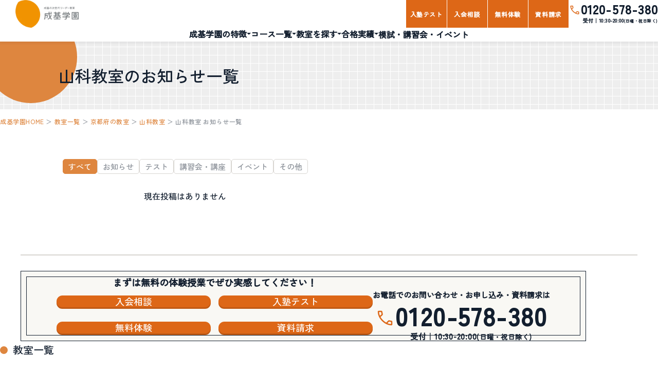

--- FILE ---
content_type: text/html; charset=UTF-8
request_url: https://www.seiki.jp/classroom/kyoto/yamashina/new/
body_size: 15015
content:
<!DOCTYPE html>
<html lang="ja">
<head>
      <!-- Google Tag Manager -->
    <script>(function(w,d,s,l,i){w[l]=w[l]||[];w[l].push({'gtm.start':
    new Date().getTime(),event:'gtm.js'});var f=d.getElementsByTagName(s)[0],
    j=d.createElement(s),dl=l!='dataLayer'?'&l='+l:'';j.async=true;j.src=
    'https://www.googletagmanager.com/gtm.js?id='+i+dl;f.parentNode.insertBefore(j,f);
    })(window,document,'script','dataLayer','GTM-P89BF5GS');</script>
    <!-- End Google Tag Manager -->
    <link href="https://fonts.googleapis.com/css2?family=Noto+Sans+JP:wght@100..900&family=Noto+Serif+JP:wght@200..900&family=Open+Sans:ital,wght@0,300..800;1,300..800&family=Outfit:wght@100..900&display=swap" rel="stylesheet">
  <meta charset="UTF-8" />
  <meta name="viewport" content="width=device-width, initial-scale=1.0">
  <meta name="format-detection" content="telephone=no">
  <title>山科教室 お知らせ一覧 | 成基学園-受験指導と志共育の学習塾</title>
      <meta name='robots' content='index, follow, max-image-preview:large, max-snippet:-1, max-video-preview:-1' />

	<!-- This site is optimized with the Yoast SEO plugin v25.0 - https://yoast.com/wordpress/plugins/seo/ -->
	<link rel="canonical" href="https://www.seiki.jp/classroom/kyoto/yamashina/new/" />
	<meta property="og:locale" content="ja_JP" />
	<meta property="og:type" content="article" />
	<meta property="og:url" content="https://www.seiki.jp/classroom/kyoto/yamashina/new/" />
	<meta property="og:site_name" content="成基学園-受験指導と志共育の学習塾" />
	<meta property="article:modified_time" content="2025-04-25T16:53:26+00:00" />
	<meta property="og:image" content="https://www.seiki.jp/wp-content/uploads/2025/05/ogp.jpg" />
	<meta property="og:image:width" content="706" />
	<meta property="og:image:height" content="706" />
	<meta property="og:image:type" content="image/jpeg" />
	<meta name="twitter:card" content="summary_large_image" />
	<!-- / Yoast SEO plugin. -->


<style id='wp-img-auto-sizes-contain-inline-css' type='text/css'>
img:is([sizes=auto i],[sizes^="auto," i]){contain-intrinsic-size:3000px 1500px}
/*# sourceURL=wp-img-auto-sizes-contain-inline-css */
</style>
<style id='wp-block-library-inline-css' type='text/css'>
:root{--wp-block-synced-color:#7a00df;--wp-block-synced-color--rgb:122,0,223;--wp-bound-block-color:var(--wp-block-synced-color);--wp-editor-canvas-background:#ddd;--wp-admin-theme-color:#007cba;--wp-admin-theme-color--rgb:0,124,186;--wp-admin-theme-color-darker-10:#006ba1;--wp-admin-theme-color-darker-10--rgb:0,107,160.5;--wp-admin-theme-color-darker-20:#005a87;--wp-admin-theme-color-darker-20--rgb:0,90,135;--wp-admin-border-width-focus:2px}@media (min-resolution:192dpi){:root{--wp-admin-border-width-focus:1.5px}}.wp-element-button{cursor:pointer}:root .has-very-light-gray-background-color{background-color:#eee}:root .has-very-dark-gray-background-color{background-color:#313131}:root .has-very-light-gray-color{color:#eee}:root .has-very-dark-gray-color{color:#313131}:root .has-vivid-green-cyan-to-vivid-cyan-blue-gradient-background{background:linear-gradient(135deg,#00d084,#0693e3)}:root .has-purple-crush-gradient-background{background:linear-gradient(135deg,#34e2e4,#4721fb 50%,#ab1dfe)}:root .has-hazy-dawn-gradient-background{background:linear-gradient(135deg,#faaca8,#dad0ec)}:root .has-subdued-olive-gradient-background{background:linear-gradient(135deg,#fafae1,#67a671)}:root .has-atomic-cream-gradient-background{background:linear-gradient(135deg,#fdd79a,#004a59)}:root .has-nightshade-gradient-background{background:linear-gradient(135deg,#330968,#31cdcf)}:root .has-midnight-gradient-background{background:linear-gradient(135deg,#020381,#2874fc)}:root{--wp--preset--font-size--normal:16px;--wp--preset--font-size--huge:42px}.has-regular-font-size{font-size:1em}.has-larger-font-size{font-size:2.625em}.has-normal-font-size{font-size:var(--wp--preset--font-size--normal)}.has-huge-font-size{font-size:var(--wp--preset--font-size--huge)}.has-text-align-center{text-align:center}.has-text-align-left{text-align:left}.has-text-align-right{text-align:right}.has-fit-text{white-space:nowrap!important}#end-resizable-editor-section{display:none}.aligncenter{clear:both}.items-justified-left{justify-content:flex-start}.items-justified-center{justify-content:center}.items-justified-right{justify-content:flex-end}.items-justified-space-between{justify-content:space-between}.screen-reader-text{border:0;clip-path:inset(50%);height:1px;margin:-1px;overflow:hidden;padding:0;position:absolute;width:1px;word-wrap:normal!important}.screen-reader-text:focus{background-color:#ddd;clip-path:none;color:#444;display:block;font-size:1em;height:auto;left:5px;line-height:normal;padding:15px 23px 14px;text-decoration:none;top:5px;width:auto;z-index:100000}html :where(.has-border-color){border-style:solid}html :where([style*=border-top-color]){border-top-style:solid}html :where([style*=border-right-color]){border-right-style:solid}html :where([style*=border-bottom-color]){border-bottom-style:solid}html :where([style*=border-left-color]){border-left-style:solid}html :where([style*=border-width]){border-style:solid}html :where([style*=border-top-width]){border-top-style:solid}html :where([style*=border-right-width]){border-right-style:solid}html :where([style*=border-bottom-width]){border-bottom-style:solid}html :where([style*=border-left-width]){border-left-style:solid}html :where(img[class*=wp-image-]){height:auto;max-width:100%}:where(figure){margin:0 0 1em}html :where(.is-position-sticky){--wp-admin--admin-bar--position-offset:var(--wp-admin--admin-bar--height,0px)}@media screen and (max-width:600px){html :where(.is-position-sticky){--wp-admin--admin-bar--position-offset:0px}}

/*# sourceURL=wp-block-library-inline-css */
</style><style id='global-styles-inline-css' type='text/css'>
:root{--wp--preset--aspect-ratio--square: 1;--wp--preset--aspect-ratio--4-3: 4/3;--wp--preset--aspect-ratio--3-4: 3/4;--wp--preset--aspect-ratio--3-2: 3/2;--wp--preset--aspect-ratio--2-3: 2/3;--wp--preset--aspect-ratio--16-9: 16/9;--wp--preset--aspect-ratio--9-16: 9/16;--wp--preset--color--black: #000000;--wp--preset--color--cyan-bluish-gray: #abb8c3;--wp--preset--color--white: #ffffff;--wp--preset--color--pale-pink: #f78da7;--wp--preset--color--vivid-red: #cf2e2e;--wp--preset--color--luminous-vivid-orange: #ff6900;--wp--preset--color--luminous-vivid-amber: #fcb900;--wp--preset--color--light-green-cyan: #7bdcb5;--wp--preset--color--vivid-green-cyan: #00d084;--wp--preset--color--pale-cyan-blue: #8ed1fc;--wp--preset--color--vivid-cyan-blue: #0693e3;--wp--preset--color--vivid-purple: #9b51e0;--wp--preset--color--color-main-pale: #DE863F1A;--wp--preset--color--color-main: #DE863F;--wp--preset--color--color-accent: #DD6717;--wp--preset--color--color-sub: #4E71A6;--wp--preset--gradient--vivid-cyan-blue-to-vivid-purple: linear-gradient(135deg,rgb(6,147,227) 0%,rgb(155,81,224) 100%);--wp--preset--gradient--light-green-cyan-to-vivid-green-cyan: linear-gradient(135deg,rgb(122,220,180) 0%,rgb(0,208,130) 100%);--wp--preset--gradient--luminous-vivid-amber-to-luminous-vivid-orange: linear-gradient(135deg,rgb(252,185,0) 0%,rgb(255,105,0) 100%);--wp--preset--gradient--luminous-vivid-orange-to-vivid-red: linear-gradient(135deg,rgb(255,105,0) 0%,rgb(207,46,46) 100%);--wp--preset--gradient--very-light-gray-to-cyan-bluish-gray: linear-gradient(135deg,rgb(238,238,238) 0%,rgb(169,184,195) 100%);--wp--preset--gradient--cool-to-warm-spectrum: linear-gradient(135deg,rgb(74,234,220) 0%,rgb(151,120,209) 20%,rgb(207,42,186) 40%,rgb(238,44,130) 60%,rgb(251,105,98) 80%,rgb(254,248,76) 100%);--wp--preset--gradient--blush-light-purple: linear-gradient(135deg,rgb(255,206,236) 0%,rgb(152,150,240) 100%);--wp--preset--gradient--blush-bordeaux: linear-gradient(135deg,rgb(254,205,165) 0%,rgb(254,45,45) 50%,rgb(107,0,62) 100%);--wp--preset--gradient--luminous-dusk: linear-gradient(135deg,rgb(255,203,112) 0%,rgb(199,81,192) 50%,rgb(65,88,208) 100%);--wp--preset--gradient--pale-ocean: linear-gradient(135deg,rgb(255,245,203) 0%,rgb(182,227,212) 50%,rgb(51,167,181) 100%);--wp--preset--gradient--electric-grass: linear-gradient(135deg,rgb(202,248,128) 0%,rgb(113,206,126) 100%);--wp--preset--gradient--midnight: linear-gradient(135deg,rgb(2,3,129) 0%,rgb(40,116,252) 100%);--wp--preset--font-size--small: 13px;--wp--preset--font-size--medium: 20px;--wp--preset--font-size--large: 36px;--wp--preset--font-size--x-large: 42px;--wp--preset--font-size--custom-notice: 13_13;--wp--preset--font-size--custom-xs: 8-11;--wp--preset--font-size--custom-s: 12px;--wp--preset--font-size--custom-ms: 12-14;--wp--preset--font-size--custom-ms-2: 13-14;--wp--preset--font-size--custom-m: 14-16;--wp--preset--font-size--custom-ml: 16-18;--wp--preset--font-size--custom-lg: 24px;--wp--preset--font-size--custom-xlg: 24px;--wp--preset--spacing--20: 0.44rem;--wp--preset--spacing--30: 0.67rem;--wp--preset--spacing--40: 1rem;--wp--preset--spacing--50: 1.5rem;--wp--preset--spacing--60: 2.25rem;--wp--preset--spacing--70: 3.38rem;--wp--preset--spacing--80: 5.06rem;--wp--preset--shadow--natural: 6px 6px 9px rgba(0, 0, 0, 0.2);--wp--preset--shadow--deep: 12px 12px 50px rgba(0, 0, 0, 0.4);--wp--preset--shadow--sharp: 6px 6px 0px rgba(0, 0, 0, 0.2);--wp--preset--shadow--outlined: 6px 6px 0px -3px rgb(255, 255, 255), 6px 6px rgb(0, 0, 0);--wp--preset--shadow--crisp: 6px 6px 0px rgb(0, 0, 0);}:where(body) { margin: 0; }.wp-site-blocks > .alignleft { float: left; margin-right: 2em; }.wp-site-blocks > .alignright { float: right; margin-left: 2em; }.wp-site-blocks > .aligncenter { justify-content: center; margin-left: auto; margin-right: auto; }:where(.is-layout-flex){gap: 0.5em;}:where(.is-layout-grid){gap: 0.5em;}.is-layout-flow > .alignleft{float: left;margin-inline-start: 0;margin-inline-end: 2em;}.is-layout-flow > .alignright{float: right;margin-inline-start: 2em;margin-inline-end: 0;}.is-layout-flow > .aligncenter{margin-left: auto !important;margin-right: auto !important;}.is-layout-constrained > .alignleft{float: left;margin-inline-start: 0;margin-inline-end: 2em;}.is-layout-constrained > .alignright{float: right;margin-inline-start: 2em;margin-inline-end: 0;}.is-layout-constrained > .aligncenter{margin-left: auto !important;margin-right: auto !important;}.is-layout-constrained > :where(:not(.alignleft):not(.alignright):not(.alignfull)){margin-left: auto !important;margin-right: auto !important;}body .is-layout-flex{display: flex;}.is-layout-flex{flex-wrap: wrap;align-items: center;}.is-layout-flex > :is(*, div){margin: 0;}body .is-layout-grid{display: grid;}.is-layout-grid > :is(*, div){margin: 0;}body{padding-top: 0px;padding-right: 0px;padding-bottom: 0px;padding-left: 0px;}a:where(:not(.wp-element-button)){text-decoration: underline;}:root :where(.wp-element-button, .wp-block-button__link){background-color: #32373c;border-width: 0;color: #fff;font-family: inherit;font-size: inherit;font-style: inherit;font-weight: inherit;letter-spacing: inherit;line-height: inherit;padding-top: calc(0.667em + 2px);padding-right: calc(1.333em + 2px);padding-bottom: calc(0.667em + 2px);padding-left: calc(1.333em + 2px);text-decoration: none;text-transform: inherit;}.has-black-color{color: var(--wp--preset--color--black) !important;}.has-cyan-bluish-gray-color{color: var(--wp--preset--color--cyan-bluish-gray) !important;}.has-white-color{color: var(--wp--preset--color--white) !important;}.has-pale-pink-color{color: var(--wp--preset--color--pale-pink) !important;}.has-vivid-red-color{color: var(--wp--preset--color--vivid-red) !important;}.has-luminous-vivid-orange-color{color: var(--wp--preset--color--luminous-vivid-orange) !important;}.has-luminous-vivid-amber-color{color: var(--wp--preset--color--luminous-vivid-amber) !important;}.has-light-green-cyan-color{color: var(--wp--preset--color--light-green-cyan) !important;}.has-vivid-green-cyan-color{color: var(--wp--preset--color--vivid-green-cyan) !important;}.has-pale-cyan-blue-color{color: var(--wp--preset--color--pale-cyan-blue) !important;}.has-vivid-cyan-blue-color{color: var(--wp--preset--color--vivid-cyan-blue) !important;}.has-vivid-purple-color{color: var(--wp--preset--color--vivid-purple) !important;}.has-color-main-pale-color{color: var(--wp--preset--color--color-main-pale) !important;}.has-color-main-color{color: var(--wp--preset--color--color-main) !important;}.has-color-accent-color{color: var(--wp--preset--color--color-accent) !important;}.has-color-sub-color{color: var(--wp--preset--color--color-sub) !important;}.has-black-background-color{background-color: var(--wp--preset--color--black) !important;}.has-cyan-bluish-gray-background-color{background-color: var(--wp--preset--color--cyan-bluish-gray) !important;}.has-white-background-color{background-color: var(--wp--preset--color--white) !important;}.has-pale-pink-background-color{background-color: var(--wp--preset--color--pale-pink) !important;}.has-vivid-red-background-color{background-color: var(--wp--preset--color--vivid-red) !important;}.has-luminous-vivid-orange-background-color{background-color: var(--wp--preset--color--luminous-vivid-orange) !important;}.has-luminous-vivid-amber-background-color{background-color: var(--wp--preset--color--luminous-vivid-amber) !important;}.has-light-green-cyan-background-color{background-color: var(--wp--preset--color--light-green-cyan) !important;}.has-vivid-green-cyan-background-color{background-color: var(--wp--preset--color--vivid-green-cyan) !important;}.has-pale-cyan-blue-background-color{background-color: var(--wp--preset--color--pale-cyan-blue) !important;}.has-vivid-cyan-blue-background-color{background-color: var(--wp--preset--color--vivid-cyan-blue) !important;}.has-vivid-purple-background-color{background-color: var(--wp--preset--color--vivid-purple) !important;}.has-color-main-pale-background-color{background-color: var(--wp--preset--color--color-main-pale) !important;}.has-color-main-background-color{background-color: var(--wp--preset--color--color-main) !important;}.has-color-accent-background-color{background-color: var(--wp--preset--color--color-accent) !important;}.has-color-sub-background-color{background-color: var(--wp--preset--color--color-sub) !important;}.has-black-border-color{border-color: var(--wp--preset--color--black) !important;}.has-cyan-bluish-gray-border-color{border-color: var(--wp--preset--color--cyan-bluish-gray) !important;}.has-white-border-color{border-color: var(--wp--preset--color--white) !important;}.has-pale-pink-border-color{border-color: var(--wp--preset--color--pale-pink) !important;}.has-vivid-red-border-color{border-color: var(--wp--preset--color--vivid-red) !important;}.has-luminous-vivid-orange-border-color{border-color: var(--wp--preset--color--luminous-vivid-orange) !important;}.has-luminous-vivid-amber-border-color{border-color: var(--wp--preset--color--luminous-vivid-amber) !important;}.has-light-green-cyan-border-color{border-color: var(--wp--preset--color--light-green-cyan) !important;}.has-vivid-green-cyan-border-color{border-color: var(--wp--preset--color--vivid-green-cyan) !important;}.has-pale-cyan-blue-border-color{border-color: var(--wp--preset--color--pale-cyan-blue) !important;}.has-vivid-cyan-blue-border-color{border-color: var(--wp--preset--color--vivid-cyan-blue) !important;}.has-vivid-purple-border-color{border-color: var(--wp--preset--color--vivid-purple) !important;}.has-color-main-pale-border-color{border-color: var(--wp--preset--color--color-main-pale) !important;}.has-color-main-border-color{border-color: var(--wp--preset--color--color-main) !important;}.has-color-accent-border-color{border-color: var(--wp--preset--color--color-accent) !important;}.has-color-sub-border-color{border-color: var(--wp--preset--color--color-sub) !important;}.has-vivid-cyan-blue-to-vivid-purple-gradient-background{background: var(--wp--preset--gradient--vivid-cyan-blue-to-vivid-purple) !important;}.has-light-green-cyan-to-vivid-green-cyan-gradient-background{background: var(--wp--preset--gradient--light-green-cyan-to-vivid-green-cyan) !important;}.has-luminous-vivid-amber-to-luminous-vivid-orange-gradient-background{background: var(--wp--preset--gradient--luminous-vivid-amber-to-luminous-vivid-orange) !important;}.has-luminous-vivid-orange-to-vivid-red-gradient-background{background: var(--wp--preset--gradient--luminous-vivid-orange-to-vivid-red) !important;}.has-very-light-gray-to-cyan-bluish-gray-gradient-background{background: var(--wp--preset--gradient--very-light-gray-to-cyan-bluish-gray) !important;}.has-cool-to-warm-spectrum-gradient-background{background: var(--wp--preset--gradient--cool-to-warm-spectrum) !important;}.has-blush-light-purple-gradient-background{background: var(--wp--preset--gradient--blush-light-purple) !important;}.has-blush-bordeaux-gradient-background{background: var(--wp--preset--gradient--blush-bordeaux) !important;}.has-luminous-dusk-gradient-background{background: var(--wp--preset--gradient--luminous-dusk) !important;}.has-pale-ocean-gradient-background{background: var(--wp--preset--gradient--pale-ocean) !important;}.has-electric-grass-gradient-background{background: var(--wp--preset--gradient--electric-grass) !important;}.has-midnight-gradient-background{background: var(--wp--preset--gradient--midnight) !important;}.has-small-font-size{font-size: var(--wp--preset--font-size--small) !important;}.has-medium-font-size{font-size: var(--wp--preset--font-size--medium) !important;}.has-large-font-size{font-size: var(--wp--preset--font-size--large) !important;}.has-x-large-font-size{font-size: var(--wp--preset--font-size--x-large) !important;}.has-custom-notice-font-size{font-size: var(--wp--preset--font-size--custom-notice) !important;}.has-custom-xs-font-size{font-size: var(--wp--preset--font-size--custom-xs) !important;}.has-custom-s-font-size{font-size: var(--wp--preset--font-size--custom-s) !important;}.has-custom-ms-font-size{font-size: var(--wp--preset--font-size--custom-ms) !important;}.has-custom-ms-2-font-size{font-size: var(--wp--preset--font-size--custom-ms-2) !important;}.has-custom-m-font-size{font-size: var(--wp--preset--font-size--custom-m) !important;}.has-custom-ml-font-size{font-size: var(--wp--preset--font-size--custom-ml) !important;}.has-custom-lg-font-size{font-size: var(--wp--preset--font-size--custom-lg) !important;}.has-custom-xlg-font-size{font-size: var(--wp--preset--font-size--custom-xlg) !important;}
/*# sourceURL=global-styles-inline-css */
</style>

<link rel='stylesheet' id='add_style-css' href='https://www.seiki.jp/wp-content/themes/seiki/style.css?ver=2025120242823' type='text/css' media='all' />
<link rel='stylesheet' id='page_style_sub-pages-css' href='https://www.seiki.jp/wp-content/themes/seiki/css/sub-pages.css?ver=2025120242823' type='text/css' media='all' />
<script type="text/javascript" src="https://www.seiki.jp/wp-includes/js/jquery/jquery.min.js?ver=3.7.1" id="jquery-core-js"></script>
<script type="text/javascript" src="https://www.seiki.jp/wp-includes/js/jquery/jquery-migrate.min.js?ver=3.4.1&#039; async charset=&#039;UTF-8" id="jquery-migrate-js"></script>
<script type="text/javascript" src="https://www.seiki.jp/wp-content/themes/seiki/functions/basePlugins/tinyMCE.js?ver=6.9&#039; async charset=&#039;UTF-8" id="tableSp_script-js"></script>
<link rel="icon" href="https://www.seiki.jp/wp-content/uploads/2025/05/cropped-favicon-32x32.jpg" sizes="32x32" />
<link rel="icon" href="https://www.seiki.jp/wp-content/uploads/2025/05/cropped-favicon-192x192.jpg" sizes="192x192" />
<link rel="apple-touch-icon" href="https://www.seiki.jp/wp-content/uploads/2025/05/cropped-favicon-180x180.jpg" />
<meta name="msapplication-TileImage" content="https://www.seiki.jp/wp-content/uploads/2025/05/cropped-favicon-270x270.jpg" />
      <script type="application/ld+json">
  [{
    "@context": "https://schema.org",
    "@type": "BreadcrumbList",
    "itemListElement": [
            {
	      "@type": "ListItem",
	      "position": 1,
	      "name": "TOP",
	      "item": "https://www.seiki.jp/"
      },            {
	      "@type": "ListItem",
	      "position": 2,
	      "name": "教室一覧",
	      "item": "https://www.seiki.jp/classroom/"
      },            {
	      "@type": "ListItem",
	      "position": 3,
	      "name": "京都府の教室",
	      "item": "https://www.seiki.jp/classroom/kyoto/"
      },            {
	      "@type": "ListItem",
	      "position": 4,
	      "name": "山科教室",
	      "item": "https://www.seiki.jp/classroom/kyoto/yamashina/"
      },            {
	      "@type": "ListItem",
	      "position": 5,
	      "name": "山科教室 お知らせ一覧",
	      "item": "https://www.seiki.jp/classroom/kyoto/yamashina/new/"
      }          ]
  },
  {
    "@context": "https://schema.org",
    "@type": "Organization",
    "name": "株式会社 成基",
    "alternateName": "SEIKI GAKUEN",
    "url": "https://www.seiki.jp/",
    "logo": "https://www.seiki.jp/wp-content/themes/seiki/assets/logo.png",
    "description": "成基学園は、京都・滋賀・大阪を中心に展開する学習塾で、子どもたちの夢・志の実現を応援しています。",
    "telephone": "0120-578-380",
    "email": "cseiki@mail.seiki.co.jp",
    "address": {
      "@type": "PostalAddress",
      "addressCountry": "JP",
      "addressRegion": "京都府",
      "addressLocality": "京都市中京区",
      "streetAddress": "烏丸通二条上ル蒔絵屋町265-2"
    }
  }
      ]
  </script>
</head>
<body class="wp-singular classroom-template-default single single-classroom postid-120 wp-theme-seiki body">
      <!-- Google Tag Manager (noscript) -->
    <noscript><iframe src="https://www.googletagmanager.com/ns.html?id=GTM-P89BF5GS" height="0" width="0" style="display:none;visibility:hidden"></iframe></noscript>
    <!-- End Google Tag Manager (noscript) -->
  
  
    
<header class="header">
  <div class="header__inner">
    <p class="header__title" title="成基の次世代リーダー教育 成基学園">
      <a href="https://www.seiki.jp">
        <img src="https://www.seiki.jp/wp-content/themes/seiki/assets/logo.png" alt="成基学園の学習塾、 小学生・中学生対象の受験指導と志共育" class="header__logo">
      </a>
    </p>
    <div class="header__cta --show-pc-nav">
      <div class="header__cta-list">
                  <a href="https://www.seiki.jp/check_test/" class="header__cta-link">入塾テスト</a>
                  <a href="https://www.seiki.jp/reserve/" class="header__cta-link">入会相談</a>
                  <a href="https://www.seiki.jp/trial/" class="header__cta-link">無料体験</a>
                  <a href="https://www.seiki.jp/form/?event=request-brochure" class="header__cta-link">資料請求</a>
              </div>
      <div class="header__tel">
        <a href="tel:0120578380" class="header__tel-tel">0120-578-380</a>
        <span class="header__tel-notice">受付｜10:30-20:00<span class="--small">(日曜・祝日除く)</span></span>
      </div>
    </div>
    <button class="header__nav-btn js-header-nav" aria-label="ナビを開く">
      <div class="header__nav-btn__burger">
        <span></span>
        <span></span>
        <span></span>
      </div>
    </button>
    <div class="header__nav-wrap nav-wrap">
      
<nav class="header__nav-container nav-container">
  <ul class="header__nav-ul nav-ul">
          <li class="header__nav-item menu-item menu-item-has-children">
        <a href='https://www.seiki.jp/about/' class="header__nav-item__parent menu-item__parent">成基学園の特徴</a>
                  <div class="header__nav-sub-menu sub-menu">
            <div class="header__nav-sub-menu__inner sub-menu__inner --has-img-item">
                                                <div class="header__nav-item__child menu-item --show-sp-nav">
                                          <a href="https://www.seiki.jp/about/" class="header__nav-text-item nav-text-item nav-item-child">
                        <span class="header__nav-text-item__text nav-text-item__text nav-item-child__text">成基学園の特徴</span>
                      </a>
                                      </div>
                                                                <div class="header__nav-item__child menu-item ">
                                          <a href="https://www.seiki.jp/about/learning-system/" class="header__nav-img-item nav-img-item nav-item-child">
                        <img src="https://www.seiki.jp/wp-content/themes/seiki/assets/common/nav-about-learning-system.jpg" alt="学習システム" class="header__nav-img-item__img nav-img-item__img">
                        <span class="header__nav-img-item__text nav-img-item__text nav-item-child__text">学習システム</span>
                      </a>
                                      </div>
                                                                <div class="header__nav-item__child menu-item ">
                                          <a href="https://www.seiki.jp/about/pass-rate/" class="header__nav-img-item nav-img-item nav-item-child">
                        <img src="https://www.seiki.jp/wp-content/themes/seiki/assets/common/nav-about-pass-rate.jpg" alt="行きたい学校合格率" class="header__nav-img-item__img nav-img-item__img">
                        <span class="header__nav-img-item__text nav-img-item__text nav-item-child__text">行きたい学校合格率</span>
                      </a>
                                      </div>
                                                                <div class="header__nav-item__child menu-item ">
                                          <a href="https://www.seiki.jp/about/mentor/" class="header__nav-img-item nav-img-item nav-item-child">
                        <img src="https://www.seiki.jp/wp-content/themes/seiki/assets/common/nav-about-mentor.jpg" alt="指導体制" class="header__nav-img-item__img nav-img-item__img">
                        <span class="header__nav-img-item__text nav-img-item__text nav-item-child__text">指導体制</span>
                      </a>
                                      </div>
                                                                <div class="header__nav-item__child menu-item ">
                                          <a href="https://www.seiki.jp/about/edu_coaching/" class="header__nav-img-item nav-img-item nav-item-child">
                        <img src="https://www.seiki.jp/wp-content/themes/seiki/assets/common/nav-about-edu_coaching.jpg" alt="教育コーチング" class="header__nav-img-item__img nav-img-item__img">
                        <span class="header__nav-img-item__text nav-img-item__text nav-item-child__text">教育コーチング</span>
                      </a>
                                      </div>
                                                                <div class="header__nav-item__child menu-item ">
                                          <a href="https://www.seiki.jp/about/kokorozashi/" class="header__nav-img-item nav-img-item nav-item-child">
                        <img src="https://www.seiki.jp/wp-content/themes/seiki/assets/common/nav-about-kokorozashi.jpg" alt="志共育" class="header__nav-img-item__img nav-img-item__img">
                        <span class="header__nav-img-item__text nav-img-item__text nav-item-child__text">志共育</span>
                      </a>
                                      </div>
                                                                <div class="header__nav-item__child menu-item ">
                                          <a href="https://www.seiki.jp/about/entrance_exam/" class="header__nav-img-item nav-img-item nav-item-child">
                        <img src="https://www.seiki.jp/wp-content/themes/seiki/assets/common/nav-about-entrance_exam.jpg" alt="充実した入試情報" class="header__nav-img-item__img nav-img-item__img">
                        <span class="header__nav-img-item__text nav-img-item__text nav-item-child__text">充実した入試情報</span>
                      </a>
                                      </div>
                                                                <div class="header__nav-item__child menu-item ">
                                          <a href="https://www.seiki.jp/about/safety/" class="header__nav-img-item nav-img-item nav-item-child">
                        <img src="https://www.seiki.jp/wp-content/themes/seiki/assets/common/nav-about-safety.jpg" alt="安全への取り組み" class="header__nav-img-item__img nav-img-item__img">
                        <span class="header__nav-img-item__text nav-img-item__text nav-item-child__text">安全への取り組み</span>
                      </a>
                                      </div>
                                          </div>
          </div>
              </li>
          <li class="header__nav-item menu-item menu-item-has-children">
        <a  class="header__nav-item__parent menu-item__parent">コース一覧</a>
                  <div class="header__nav-sub-menu sub-menu">
            <div class="header__nav-sub-menu__inner sub-menu__inner --has-img-item">
                                                <div class="header__nav-item__child menu-item ">
                                          <a href="https://www.seiki.jp/course/early-grades/" class="header__nav-img-item nav-img-item nav-item-child">
                        <img src="https://www.seiki.jp/wp-content/themes/seiki/assets/common/nav-course-early-grades.jpg" alt="小1〜小2＜能力開発＞" class="header__nav-img-item__img nav-img-item__img">
                        <span class="header__nav-img-item__text nav-img-item__text nav-item-child__text">小1〜小2＜能力開発＞</span>
                      </a>
                                      </div>
                                                                <div class="header__nav-item__child menu-item ">
                                          <a href="https://www.seiki.jp/course/middle-grades/" class="header__nav-img-item nav-img-item nav-item-child">
                        <img src="https://www.seiki.jp/wp-content/themes/seiki/assets/common/nav-course-middle-grades.jpg" alt="小3〜小6＜能力開発＞" class="header__nav-img-item__img nav-img-item__img">
                        <span class="header__nav-img-item__text nav-img-item__text nav-item-child__text">小3〜小6＜能力開発＞</span>
                      </a>
                                      </div>
                                                                <div class="header__nav-item__child menu-item ">
                                          <a href="https://www.seiki.jp/course/sgs/" class="header__nav-img-item nav-img-item nav-item-child">
                        <img src="https://www.seiki.jp/wp-content/themes/seiki/assets/common/nav-course-sgs.jpg" alt="小3〜小6＜中学受験＞" class="header__nav-img-item__img nav-img-item__img">
                        <span class="header__nav-img-item__text nav-img-item__text nav-item-child__text">小3〜小6＜中学受験＞</span>
                      </a>
                                      </div>
                                                                <div class="header__nav-item__child menu-item ">
                                          <a href="https://www.seiki.jp/course/sap/" class="header__nav-img-item nav-img-item nav-item-child">
                        <img src="https://www.seiki.jp/wp-content/themes/seiki/assets/common/nav-course-sap.jpg" alt="中学生＜高校受験＞" class="header__nav-img-item__img nav-img-item__img">
                        <span class="header__nav-img-item__text nav-img-item__text nav-item-child__text">中学生＜高校受験＞</span>
                      </a>
                                      </div>
                                          </div>
          </div>
              </li>
          <li class="header__nav-item menu-item menu-item-has-children">
        <a  class="header__nav-item__parent menu-item__parent">教室を探す</a>
                  <div class="header__nav-sub-menu sub-menu">
            <div class="header__nav-sub-menu__inner sub-menu__inner --has-text-item">
                                                <div class="header__nav-item__child menu-item --show-sp-nav">
                                          <a href="https://www.seiki.jp/classroom/" class="header__nav-text-item nav-text-item nav-item-child">
                        <span class="header__nav-text-item__text nav-text-item__text nav-item-child__text">教室を探す</span>
                      </a>
                                      </div>
                                                                <a href="https://www.seiki.jp/classroom/kyoto/" class="header__nav-sub-menu__label nav-item-child ">
                    <span class="nav-item-child__text">京都府</span>
                  </a>
                                                                <div class="header__nav-item__child menu-item --show-pc-nav">
                                          <a href="https://www.seiki.jp/classroom/kyoto/sss/" class="header__nav-text-item nav-text-item nav-item-child">
                        <span class="header__nav-text-item__text nav-text-item__text nav-item-child__text">SSS（烏丸二条）</span>
                      </a>
                                      </div>
                                                                <div class="header__nav-item__child menu-item --show-pc-nav">
                                          <a href="https://www.seiki.jp/classroom/kyoto/chikyu/" class="header__nav-text-item nav-text-item nav-item-child">
                        <span class="header__nav-text-item__text nav-text-item__text nav-item-child__text">知求館（北大路）</span>
                      </a>
                                      </div>
                                                                <div class="header__nav-item__child menu-item --show-pc-nav">
                                          <a href="https://www.seiki.jp/classroom/kyoto/kyoudai_n/" class="header__nav-text-item nav-text-item nav-item-child">
                        <span class="header__nav-text-item__text nav-text-item__text nav-item-child__text">京大北教室</span>
                      </a>
                                      </div>
                                                                <div class="header__nav-item__child menu-item --show-pc-nav">
                                          <a href="https://www.seiki.jp/classroom/kyoto/yamashina/" class="header__nav-text-item nav-text-item nav-item-child">
                        <span class="header__nav-text-item__text nav-text-item__text nav-item-child__text">山科教室</span>
                      </a>
                                      </div>
                                                                <div class="header__nav-item__child menu-item --show-pc-nav">
                                          <a href="https://www.seiki.jp/classroom/kyoto/shijyo/" class="header__nav-text-item nav-text-item nav-item-child">
                        <span class="header__nav-text-item__text nav-text-item__text nav-item-child__text">四条西院教室</span>
                      </a>
                                      </div>
                                                                <div class="header__nav-item__child menu-item --show-pc-nav">
                                          <a href="https://www.seiki.jp/classroom/kyoto/katsura/" class="header__nav-text-item nav-text-item nav-item-child">
                        <span class="header__nav-text-item__text nav-text-item__text nav-item-child__text">桂教室</span>
                      </a>
                                      </div>
                                                                <div class="header__nav-item__child menu-item --show-pc-nav">
                                          <a href="https://www.seiki.jp/classroom/kyoto/galaxy/" class="header__nav-text-item nav-text-item nav-item-child">
                        <span class="header__nav-text-item__text nav-text-item__text nav-item-child__text">知求館ギャラクシー（伏見）</span>
                      </a>
                                      </div>
                                                                <div class="header__nav-item__child menu-item --show-pc-nav">
                                          <a href="https://www.seiki.jp/classroom/kyoto/astro/" class="header__nav-text-item nav-text-item nav-item-child">
                        <span class="header__nav-text-item__text nav-text-item__text nav-item-child__text">長岡教室</span>
                      </a>
                                      </div>
                                                                <div class="header__nav-item__child menu-item --show-pc-nav">
                                          <a href="https://www.seiki.jp/classroom/kyoto/uji/" class="header__nav-text-item nav-text-item nav-item-child">
                        <span class="header__nav-text-item__text nav-text-item__text nav-item-child__text">宇治教室</span>
                      </a>
                                      </div>
                                                                <div class="header__nav-item__child menu-item --show-pc-nav">
                                          <a href="https://www.seiki.jp/classroom/kyoto/matsui/" class="header__nav-text-item nav-text-item nav-item-child">
                        <span class="header__nav-text-item__text nav-text-item__text nav-item-child__text">松井山手教室</span>
                      </a>
                                      </div>
                                                                <div class="header__nav-item__child menu-item --show-pc-nav">
                                          <a href="https://www.seiki.jp/classroom/kyoto/cosmo/" class="header__nav-text-item nav-text-item nav-item-child">
                        <span class="header__nav-text-item__text nav-text-item__text nav-item-child__text">亀岡教室</span>
                      </a>
                                      </div>
                                                                <a href="https://www.seiki.jp/classroom/shiga/" class="header__nav-sub-menu__label nav-item-child ">
                    <span class="nav-item-child__text">滋賀県</span>
                  </a>
                                                                <div class="header__nav-item__child menu-item --show-pc-nav">
                                          <a href="https://www.seiki.jp/classroom/shiga/ohtsu/" class="header__nav-text-item nav-text-item nav-item-child">
                        <span class="header__nav-text-item__text nav-text-item__text nav-item-child__text">大津石山教室</span>
                      </a>
                                      </div>
                                                                <div class="header__nav-item__child menu-item --show-pc-nav">
                                          <a href="https://www.seiki.jp/classroom/shiga/katata/" class="header__nav-text-item nav-text-item nav-item-child">
                        <span class="header__nav-text-item__text nav-text-item__text nav-item-child__text">堅田教室</span>
                      </a>
                                      </div>
                                                                <div class="header__nav-item__child menu-item --show-pc-nav">
                                          <a href="https://www.seiki.jp/classroom/shiga/kusatsu/" class="header__nav-text-item nav-text-item nav-item-child">
                        <span class="header__nav-text-item__text nav-text-item__text nav-item-child__text">草津教室</span>
                      </a>
                                      </div>
                                                                <div class="header__nav-item__child menu-item --show-pc-nav">
                                          <a href="https://www.seiki.jp/classroom/shiga/s_kusatsu/" class="header__nav-text-item nav-text-item nav-item-child">
                        <span class="header__nav-text-item__text nav-text-item__text nav-item-child__text">南草津教室</span>
                      </a>
                                      </div>
                                                                <div class="header__nav-item__child menu-item --show-pc-nav">
                                          <a href="https://www.seiki.jp/classroom/shiga/moriyama/" class="header__nav-text-item nav-text-item nav-item-child">
                        <span class="header__nav-text-item__text nav-text-item__text nav-item-child__text">守山教室</span>
                      </a>
                                      </div>
                                                                <div class="header__nav-item__child menu-item --show-pc-nav">
                                          <a href="https://www.seiki.jp/classroom/shiga/esto/" class="header__nav-text-item nav-text-item nav-item-child">
                        <span class="header__nav-text-item__text nav-text-item__text nav-item-child__text">近江八幡教室</span>
                      </a>
                                      </div>
                                                                <a href="https://www.seiki.jp/classroom/osaka/" class="header__nav-sub-menu__label nav-item-child ">
                    <span class="nav-item-child__text">大阪府</span>
                  </a>
                                                                <div class="header__nav-item__child menu-item --show-pc-nav">
                                          <a href="https://www.seiki.jp/classroom/osaka/takatsuki/" class="header__nav-text-item nav-text-item nav-item-child">
                        <span class="header__nav-text-item__text nav-text-item__text nav-item-child__text">高槻教室</span>
                      </a>
                                      </div>
                                                                <div class="header__nav-item__child menu-item --show-pc-nav">
                                          <a href="https://www.seiki.jp/classroom/osaka/ibaraki/" class="header__nav-text-item nav-text-item nav-item-child">
                        <span class="header__nav-text-item__text nav-text-item__text nav-item-child__text">茨木教室プライム</span>
                      </a>
                                      </div>
                                          </div>
          </div>
              </li>
          <li class="header__nav-item menu-item menu-item-has-children">
        <a  class="header__nav-item__parent menu-item__parent">合格実績</a>
                  <div class="header__nav-sub-menu sub-menu">
            <div class="header__nav-sub-menu__inner sub-menu__inner --has-img-item">
                                                <div class="header__nav-item__child menu-item --show-sp-nav">
                                          <a href="https://www.seiki.jp/results/" class="header__nav-text-item nav-text-item nav-item-child">
                        <span class="header__nav-text-item__text nav-text-item__text nav-item-child__text">合格実績</span>
                      </a>
                                      </div>
                                                                <div class="header__nav-item__child menu-item ">
                                          <a href="https://www.seiki.jp/results/sgs/" class="header__nav-img-item nav-img-item nav-item-child">
                        <img src="https://www.seiki.jp/wp-content/themes/seiki/assets/common/nav-results-sgs.jpg" alt="合格実績-中学受験-" class="header__nav-img-item__img nav-img-item__img">
                        <span class="header__nav-img-item__text nav-img-item__text nav-item-child__text">合格実績-中学受験-</span>
                      </a>
                                      </div>
                                                                <div class="header__nav-item__child menu-item ">
                                          <a href="https://www.seiki.jp/results/sap/" class="header__nav-img-item nav-img-item nav-item-child">
                        <img src="https://www.seiki.jp/wp-content/themes/seiki/assets/common/nav-results-sap.jpg" alt="合格実績-高校受験-" class="header__nav-img-item__img nav-img-item__img">
                        <span class="header__nav-img-item__text nav-img-item__text nav-item-child__text">合格実績-高校受験-</span>
                      </a>
                                      </div>
                                                                <div class="header__nav-item__child menu-item ">
                                          <a href="https://www.seiki.jp/results_voices/sgs/" class="header__nav-img-item nav-img-item nav-item-child">
                        <img src="https://www.seiki.jp/wp-content/themes/seiki/assets/common/nav-results_voices.jpg" alt="合格体験記-中学受験" class="header__nav-img-item__img nav-img-item__img">
                        <span class="header__nav-img-item__text nav-img-item__text nav-item-child__text">合格体験記-中学受験</span>
                      </a>
                                      </div>
                                                                <div class="header__nav-item__child menu-item ">
                                          <a href="https://www.seiki.jp/results_voices/sap/" class="header__nav-img-item nav-img-item nav-item-child">
                        <img src="https://www.seiki.jp/wp-content/themes/seiki/assets/common/nav-results_voices.jpg" alt="合格体験記-高校受験" class="header__nav-img-item__img nav-img-item__img">
                        <span class="header__nav-img-item__text nav-img-item__text nav-item-child__text">合格体験記-高校受験</span>
                      </a>
                                      </div>
                                          </div>
          </div>
              </li>
          <li class="header__nav-item menu-item">
        <a href='https://www.seiki.jp/practice/' class="header__nav-item__parent menu-item__parent">模試・講習会・イベント</a>
              </li>
      </ul>
</nav>
        <div class="common-cta__wrap inner">
    <div class="common-cta --has-tel">
      <div class="common-cta__inner">
        <div class="common-cta__main">
          <p class="common-cta__main-title">まずは無料の体験授業でぜひ実感してください！</p>
          <div class="common-cta__btn-list">
                                        <a href="https://www.seiki.jp/reserve/" class="btn --cta --accent --no-arrow">
                入会相談              </a>
                                        <a href="https://www.seiki.jp/check_test/" class="btn --cta --accent --no-arrow">
                入塾テスト              </a>
                                        <a href="https://www.seiki.jp/trial/" class="btn --cta --accent --no-arrow">
                無料体験              </a>
                                        <a href="https://www.seiki.jp/form/?event=request-brochure" class="btn --cta --accent --no-arrow" target='_blank' rel='noopener noreferrer'>
                資料請求              </a>
                      </div>
        </div>
                  <div class="common-cta__sub">
            <p class="common-cta__sub-title">お電話でのお問い合わせ・お申し込み・資料請求は</p>
            <a href="tel:0120-578-380" class="common-cta__tel">0120-578-380</a>
            <span class="common-cta__tel-notice">受付｜10:30-20:00<span class="--small">(日曜・祝日除く)</span></span>
          </div>
              </div>
    </div>
  </div>
    </div>
  </div>
</header>

<div class="header__cta --show-sp-nav">
  <div class="header__cta-inner">
    <p class="header__cta-title">＼無料の体験授業でぜひ実感してください！／</p>
    <div class="header__cta-list">
              <a href="https://www.seiki.jp/check_test/" class="header__cta-link">入塾<br>テスト</a>
              <a href="https://www.seiki.jp/reserve/" class="header__cta-link">入会相談</a>
              <a href="https://www.seiki.jp/trial/" class="header__cta-link">無料体験</a>
              <a href="https://www.seiki.jp/form/?event=request-brochure" class="header__cta-link">資料請求</a>
            <a href="tel:0120578380" class="header__cta-link --tel" aria-label="電話">
        <svg width="30" height="30" viewBox="0 0 30 30" fill="none" xmlns="http://www.w3.org/2000/svg">
<path d="M24.3003 25.625C21.9447 25.625 19.5781 25.0773 17.2006 23.9819C14.8233 22.8865 12.6391 21.3412 10.6478 19.3462C8.65677 17.351 7.11354 15.1667 6.01813 12.7931C4.92271 10.4198 4.375 8.05531 4.375 5.69969C4.375 5.32115 4.5 5.00573 4.75 4.75344C5 4.50115 5.3125 4.375 5.6875 4.375H9.76437C10.08 4.375 10.3584 4.47802 10.5997 4.68406C10.8409 4.8899 10.9944 5.14427 11.06 5.44719L11.7766 9.125C11.8261 9.46625 11.8157 9.75948 11.7453 10.0047C11.6747 10.2499 11.548 10.4558 11.3653 10.6225L8.47844 13.4328C8.94302 14.2836 9.47385 15.0885 10.0709 15.8475C10.6678 16.6062 11.3141 17.3309 12.0097 18.0216C12.6955 18.7076 13.4247 19.3447 14.1972 19.9328C14.9697 20.5209 15.8039 21.0682 16.6997 21.5747L19.5047 18.7453C19.7003 18.5418 19.9372 18.3991 20.2153 18.3172C20.4932 18.2355 20.7821 18.2155 21.0819 18.2572L24.5528 18.9641C24.8684 19.0474 25.126 19.2084 25.3256 19.4472C25.5252 19.6859 25.625 19.9568 25.625 20.2597V24.3125C25.625 24.6875 25.4989 25 25.2466 25.25C24.9943 25.5 24.6789 25.625 24.3003 25.625ZM7.59125 11.6588L9.82219 9.52406C9.86219 9.49198 9.88823 9.44792 9.90031 9.39187C9.9124 9.33583 9.91042 9.28375 9.89437 9.23562L9.35094 6.44219C9.3349 6.37823 9.30688 6.33021 9.26688 6.29812C9.22688 6.26604 9.17479 6.25 9.11063 6.25H6.4375C6.38938 6.25 6.34927 6.26604 6.31719 6.29812C6.28531 6.33021 6.26937 6.37031 6.26937 6.41844C6.33333 7.2726 6.47312 8.14031 6.68875 9.02156C6.90417 9.90302 7.205 10.7821 7.59125 11.6588ZM18.4662 22.4616C19.2948 22.8478 20.159 23.1431 21.0588 23.3475C21.9588 23.5517 22.7997 23.673 23.5816 23.7116C23.6297 23.7116 23.6698 23.6955 23.7019 23.6634C23.734 23.6314 23.75 23.5913 23.75 23.5431V20.9134C23.75 20.8493 23.734 20.7972 23.7019 20.7572C23.6698 20.7172 23.6218 20.6892 23.5578 20.6731L20.9328 20.1394C20.8847 20.1233 20.8426 20.1214 20.8066 20.1334C20.7705 20.1455 20.7324 20.1716 20.6922 20.2116L18.4662 22.4616Z" fill="#DD6717"/>
</svg>
      </a>
    </div>
    <!-- <div class="header__cta-chatbot">
      <img src="https://www.seiki.jp/wp-content/themes/seiki/assets/header-cta-chatbot-il.png" class="header__cta-chatbot__illust" alt="イラスト">
      <div class="header__cta-chatbot__inner">
        <p class="header__cta-chatbot__title">＼チャットボットに質問する／</p>
        <p class="header__cta-chatbot__text">
          体験授業<span class="--outline">・</span>資料請求<br><span class="--outline">のお申込み受付中!!</span>
        </p>
      </div>
    </div> -->
    <a href="#" class="scroll-top">▲<br>TOP</a>
  </div>
</div>
  
  
    
  
    <p class="title-h1">山科教室のお知らせ一覧</p>

  <div id="breadcrumbs" class="breadcrumbs"><div class="breadcrumbs__inner"><span><span><a href="https://www.seiki.jp/">成基学園HOME</a></span> ＞ <span><a href="https://www.seiki.jp/classroom/">教室一覧</a></span> ＞ <span><a href="https://www.seiki.jp/classroom/kyoto/">京都府の教室</a></span> ＞ <span><a href="https://www.seiki.jp/classroom/kyoto/yamashina/">山科教室</a></span> ＞ <span class="breadcrumb_last" aria-current="page">山科教室 お知らせ一覧</span></span></div></div>  
<main>
  <div class="inner --sub post-content mt-sub">
    <div class="block-contents">
      <div class="common-news-list --thin">
                  <div class="common-news-list__labels">
                          <span class="label">すべて</span>
            
                                          <a href="https://www.seiki.jp/classroom/kyoto/yamashina/new/?cnc=news" class="label --off">
                  お知らせ                </a>
                                                          <a href="https://www.seiki.jp/classroom/kyoto/yamashina/new/?cnc=moshi" class="label --off">
                  テスト                </a>
                                                          <a href="https://www.seiki.jp/classroom/kyoto/yamashina/new/?cnc=seminar" class="label --off">
                  講習会・講座                </a>
                                                          <a href="https://www.seiki.jp/classroom/kyoto/yamashina/new/?cnc=event" class="label --off">
                  イベント                </a>
                                                          <a href="https://www.seiki.jp/classroom/kyoto/yamashina/new/?cnc=other" class="label --off">
                  その他                </a>
                                      </div>
        
        <div class="common-news-list__list js-news-list">
          <div class="common-news-list__section is-active">
                          <p class="text-center">現在投稿はありません</p>
                      </div>
        </div>
      </div>
    </div>
  </div>
</main>

                      <div class="footer__top">
          <div class="inner">
              <div class="common-cta__wrap inner">
    <div class="common-cta --has-tel">
      <div class="common-cta__inner">
        <div class="common-cta__main">
          <p class="common-cta__main-title">まずは無料の体験授業でぜひ実感してください！</p>
          <div class="common-cta__btn-list">
                                        <a href="https://www.seiki.jp/reserve/" class="btn --cta --accent --no-arrow">
                入会相談              </a>
                                        <a href="https://www.seiki.jp/check_test/" class="btn --cta --accent --no-arrow">
                入塾テスト              </a>
                                        <a href="https://www.seiki.jp/trial/" class="btn --cta --accent --no-arrow">
                無料体験              </a>
                                        <a href="https://www.seiki.jp/form/?event=request-brochure" class="btn --cta --accent --no-arrow" target='_blank' rel='noopener noreferrer'>
                資料請求              </a>
                      </div>
        </div>
                  <div class="common-cta__sub">
            <p class="common-cta__sub-title">お電話でのお問い合わせ・お申し込み・資料請求は</p>
            <a href="tel:0120-578-380" class="common-cta__tel">0120-578-380</a>
            <span class="common-cta__tel-notice">受付｜10:30-20:00<span class="--small">(日曜・祝日除く)</span></span>
          </div>
              </div>
    </div>
  </div>
          </div>
        </div>
        <section class="section">
          <div class="inner">
            <p class="footer__subTitle">教室一覧</p>
            <div class="tab-label-list js-tab">
              <div class="tab-label is-active">京都</div>
              <div class="tab-label">滋賀</div>
              <div class="tab-label">大阪</div>
            </div>
            <div class="tab-contents-list js-tab-content">
              <div class="tab-content is-active">
                <ul class="footer__classrooms">
                                    <li><a href="https://www.seiki.jp/classroom/kyoto/sss/">SSS（烏丸二条）</a></li>
                                    <li><a href="https://www.seiki.jp/classroom/kyoto/chikyu/">知求館（北大路）</a></li>
                                    <li><a href="https://www.seiki.jp/classroom/kyoto/kyoudai_n/">京大北教室</a></li>
                                    <li><a href="https://www.seiki.jp/classroom/kyoto/yamashina/">山科教室</a></li>
                                    <li><a href="https://www.seiki.jp/classroom/kyoto/shijyo/">四条西院教室</a></li>
                                    <li><a href="https://www.seiki.jp/classroom/kyoto/katsura/">桂教室</a></li>
                                    <li><a href="https://www.seiki.jp/classroom/kyoto/galaxy/">知求館ギャラクシー（伏見）</a></li>
                                    <li><a href="https://www.seiki.jp/classroom/kyoto/astro/">長岡教室</a></li>
                                    <li><a href="https://www.seiki.jp/classroom/kyoto/uji/">宇治教室</a></li>
                                    <li><a href="https://www.seiki.jp/classroom/kyoto/matsui/">松井山手教室</a></li>
                                    <li><a href="https://www.seiki.jp/classroom/kyoto/cosmo/">亀岡教室</a></li>
                                  </ul>
              </div>
              <div class="tab-content">
                <ul class="footer__classrooms">
                                    <li><a href="https://www.seiki.jp/classroom/shiga/ohtsu/">大津石山教室</a></li>
                                    <li><a href="https://www.seiki.jp/classroom/shiga/katata/">堅田教室</a></li>
                                    <li><a href="https://www.seiki.jp/classroom/shiga/kusatsu/">草津教室</a></li>
                                    <li><a href="https://www.seiki.jp/classroom/shiga/s_kusatsu/">南草津教室</a></li>
                                    <li><a href="https://www.seiki.jp/classroom/shiga/moriyama/">守山教室</a></li>
                                    <li><a href="https://www.seiki.jp/classroom/shiga/esto/">近江八幡教室</a></li>
                                  </ul>
              </div>
              <div class="tab-content">
                <ul class="footer__classrooms">
                                    <li><a href="https://www.seiki.jp/classroom/osaka/takatsuki/">高槻教室</a></li>
                                    <li><a href="https://www.seiki.jp/classroom/osaka/ibaraki/">茨木教室プライム</a></li>
                                  </ul>
              </div>
            </div>
          </div>
        </section>
        <section> 
          <div class="inner">
            <p class="footer__subTitle">コース一覧</p>
            
<div class="common-course">
  <div class="common-course__inner">
    <div class="common-course__item-list">
              <a href="https://www.seiki.jp/course/early-grades/" class="common-course__item --green">
          <figure class="common-course__item-figure">
            <img src="https://www.seiki.jp/wp-content/themes/seiki/assets/common/course-item-1.jpg" alt="小1〜小2" class="common-course__item-img">
          </figure>
          <div class="common-course__item-bottom">
            <div class="common-course__item-title">
              <span class="common-course__item-title__text">小1〜小2</span>
              <span class="common-course__item-title__notice">＜能力開発＞</span>
            </div>
            <div class="common-course__item-link">
              <img src="https://www.seiki.jp/wp-content/themes/seiki/assets/icon/arrow-r-w.svg" class="common-course__item-icon" alt="→">
            </div>
          </div>
        </a>
              <a href="https://www.seiki.jp/course/middle-grades/" class="common-course__item --blue">
          <figure class="common-course__item-figure">
            <img src="https://www.seiki.jp/wp-content/themes/seiki/assets/common/course-item-3.jpg" alt="小3〜小6" class="common-course__item-img">
          </figure>
          <div class="common-course__item-bottom">
            <div class="common-course__item-title">
              <span class="common-course__item-title__text">小3〜小6</span>
              <span class="common-course__item-title__notice">＜能力開発＞</span>
            </div>
            <div class="common-course__item-link">
              <img src="https://www.seiki.jp/wp-content/themes/seiki/assets/icon/arrow-r-w.svg" class="common-course__item-icon" alt="→">
            </div>
          </div>
        </a>
              <a href="https://www.seiki.jp/course/sgs/" class="common-course__item --blue">
          <figure class="common-course__item-figure">
            <img src="https://www.seiki.jp/wp-content/themes/seiki/assets/common/course-item-2.jpg" alt="小3〜小6" class="common-course__item-img">
          </figure>
          <div class="common-course__item-bottom">
            <div class="common-course__item-title">
              <span class="common-course__item-title__text">小3〜小6</span>
              <span class="common-course__item-title__notice">＜中学受験＞</span>
            </div>
            <div class="common-course__item-link">
              <img src="https://www.seiki.jp/wp-content/themes/seiki/assets/icon/arrow-r-w.svg" class="common-course__item-icon" alt="→">
            </div>
          </div>
        </a>
              <a href="https://www.seiki.jp/course/sap/" class="common-course__item --dark-blue">
          <figure class="common-course__item-figure">
            <img src="https://www.seiki.jp/wp-content/themes/seiki/assets/common/course-item-4.jpg" alt="中学生" class="common-course__item-img">
          </figure>
          <div class="common-course__item-bottom">
            <div class="common-course__item-title">
              <span class="common-course__item-title__text">中学生</span>
              <span class="common-course__item-title__notice">＜高校受験＞</span>
            </div>
            <div class="common-course__item-link">
              <img src="https://www.seiki.jp/wp-content/themes/seiki/assets/icon/arrow-r-w.svg" class="common-course__item-icon" alt="→">
            </div>
          </div>
        </a>
          </div>
    <div class="common-course__banner-list">
      
<a href="https://www.seiki.jp/course/sgs/2024_doshisha_senka/" class="img-banner " target='_blank'>
  <div class="img-banner__img-wrap">
          <picture>
        <source srcset="https://www.seiki.jp/wp-content/themes/seiki/assets/common/course-banner-1-pc.jpg" media="(min-width: 750px)">
        <img src="https://www.seiki.jp/wp-content/themes/seiki/assets/common/course-banner-1-sp.jpg" alt="オンラインなら同志社専科コース" class="img-banner__img">
      </picture>
      </div>
  <span class="img-banner__text">
    <span class="--small">オンラインなら</span><br>同志社専科コース  </span>
</a>

<a href="https://www.seiki.jp/course/middle-grades/schopschool/" class="img-banner " target='_blank'>
  <div class="img-banner__img-wrap">
          <picture>
        <source srcset="https://www.seiki.jp/wp-content/themes/seiki/assets/common/course-banner-2-pc.jpg" media="(min-width: 750px)">
        <img src="https://www.seiki.jp/wp-content/themes/seiki/assets/common/course-banner-2-sp.jpg" alt="探求学習ならスコップ・スクール小3〜小6" class="img-banner__img">
      </picture>
      </div>
  <span class="img-banner__text">
    <span class="--small">探求学習なら</span><br>スコップ・スクール<br><span class="--small">小3〜小6</span>  </span>
</a>

<a href="https://www.seiki.jp/course/sgs/2022_tamai_matriculation/" class="img-banner " target='_blank'>
  <div class="img-banner__img-wrap">
          <picture>
        <source srcset="https://www.seiki.jp/wp-content/themes/seiki/assets/common/course-banner-3-pc.jpg" media="(min-width: 750px)">
        <img src="https://www.seiki.jp/wp-content/themes/seiki/assets/common/course-banner-3-sp.jpg" alt="算数的思考力を育むなら玉井式国語的算数小1〜小4" class="img-banner__img">
      </picture>
      </div>
  <span class="img-banner__text">
    <span class="--small">算数的思考力を育むなら</span><br>玉井式国語的算数<br><span class="--small">小1〜小4</span>  </span>
</a>

<a href="https://www.goalfree.co.jp/" class="img-banner " target='_blank'>
  <div class="img-banner__img-wrap">
          <picture>
        <source srcset="https://www.seiki.jp/wp-content/themes/seiki/assets/common/course-banner-4-pc.jpg" media="(min-width: 750px)">
        <img src="https://www.seiki.jp/wp-content/themes/seiki/assets/common/course-banner-4-sp.jpg" alt="個別指導ならゴールフリー" class="img-banner__img">
      </picture>
      </div>
  <span class="img-banner__text">
    <span class="--small">個別指導なら</span><br>ゴールフリー  </span>
</a>
    </div>
  </div>
</div>
          </div>
        </section>
        <section class="section">
          <div class="inner">
            <p class="footer__subTitle">模試・講習会・イベント</p>
            
  <div class="common-thumb-slider">
              <div class="common-thumb-slider splide js-common-thumb-slider">
        <div class="splide__track">
          <ul class="splide__list common-thumb-slider__list">
                                                    <li class="splide__slide">
                <a href="https://www.seiki.jp/practice/measure-akademic-exam-weekdays/">
                  <img src="https://www.seiki.jp/wp-content/uploads/2025/05/banner_gakuryokushindan-2.png" alt="学力診断テスト">
                </a>
              </li>
                                        <li class="splide__slide">
                <a href="https://www.seiki.jp/practice/%e8%aa%ad%e6%9b%b8%e6%84%9f%e6%83%b3%e6%96%87%e3%82%b3%e3%83%b3%e3%82%af%e3%83%bc%e3%83%ab/">
                  <img src="https://www.seiki.jp/wp-content/uploads/2026/01/2512_読書感想文コンクールバナー-02.jpg" alt="読書感想文コンクール">
                </a>
              </li>
                                        <li class="splide__slide">
                <a href="https://www.seiki.jp/practice/experience_week/">
                  <img src="https://www.seiki.jp/wp-content/uploads/2025/10/2510_コース別体験Weekバナー-01.webp" alt="コース別体験week">
                </a>
              </li>
                                        <li class="splide__slide">
                <a href="https://www.seiki.jp/practice/rakuhokusaikyo_prep/">
                  <img src="https://www.seiki.jp/wp-content/uploads/2025/10/2510_洛北・西京スタート講座スライダー.webp" alt="洛北・西京スタート講座">
                </a>
              </li>
                                        <li class="splide__slide">
                <a href="https://www.seiki.jp/practice/math_preparation/">
                  <img src="https://www.seiki.jp/wp-content/uploads/2025/10/2509_新小5算数準備講座スライダー-01.webp" alt="新小5算数準備講座">
                </a>
              </li>
                                        <li class="splide__slide">
                <a href="https://www.seiki.jp/practice/pre_school/">
                  <img src="https://www.seiki.jp/wp-content/uploads/2025/10/2509_新中1プレスクールスライダー.png" alt="新中1プレスクール">
                </a>
              </li>
                      </ul>
        </div>
      </div>
      </div>
            <div class="footer__button"><a href="https://www.seiki.jp/practice/" class="btn --mini --solid">一覧</a></div>
          </div>
        </section>
          <div class="common-cta__wrap inner">
    <div class="common-cta --has-tel">
      <div class="common-cta__inner">
        <div class="common-cta__main">
          <p class="common-cta__main-title">まずは無料の体験授業でぜひ実感してください！</p>
          <div class="common-cta__btn-list">
                                        <a href="https://www.seiki.jp/reserve/" class="btn --cta --accent --no-arrow">
                入会相談              </a>
                                        <a href="https://www.seiki.jp/check_test/" class="btn --cta --accent --no-arrow">
                入塾テスト              </a>
                                        <a href="https://www.seiki.jp/trial/" class="btn --cta --accent --no-arrow">
                無料体験              </a>
                                        <a href="https://www.seiki.jp/form/?event=request-brochure" class="btn --cta --accent --no-arrow" target='_blank' rel='noopener noreferrer'>
                資料請求              </a>
                      </div>
        </div>
                  <div class="common-cta__sub">
            <p class="common-cta__sub-title">お電話でのお問い合わせ・お申し込み・資料請求は</p>
            <a href="tel:0120-578-380" class="common-cta__tel">0120-578-380</a>
            <span class="common-cta__tel-notice">受付｜10:30-20:00<span class="--small">(日曜・祝日除く)</span></span>
          </div>
              </div>
    </div>
  </div>
            <footer class="footer">
        <div class="footer__inner inner">
          <div class="footer__top">
            <img src="https://www.seiki.jp/wp-content/themes/seiki/assets/logo.png" alt="成基の次世代リーダー教育 成基学園" class="footer__logo">
            <div class="footer__nav-list">
              
<nav class="footer__nav-container nav-container">
  <ul class="footer__nav-ul nav-ul">
          <li class="footer__nav-item menu-item menu-item-has-children">
        <a href='https://www.seiki.jp/about/' class="footer__nav-item__parent menu-item__parent">成基学園の特徴</a>
                  <div class="footer__nav-sub-menu sub-menu">
            <div class="footer__nav-sub-menu__inner sub-menu__inner --has-img-item">
                                                <div class="footer__nav-item__child menu-item --show-sp-nav">
                                          <a href="https://www.seiki.jp/about/" class="footer__nav-text-item nav-text-item nav-item-child">
                        <span class="footer__nav-text-item__text nav-text-item__text nav-item-child__text">成基学園の特徴</span>
                      </a>
                                      </div>
                                                                <div class="footer__nav-item__child menu-item ">
                                          <a href="https://www.seiki.jp/about/learning-system/" class="footer__nav-img-item nav-img-item nav-item-child">
                        <img src="https://www.seiki.jp/wp-content/themes/seiki/assets/common/nav-about-learning-system.jpg" alt="学習システム" class="footer__nav-img-item__img nav-img-item__img">
                        <span class="footer__nav-img-item__text nav-img-item__text nav-item-child__text">学習システム</span>
                      </a>
                                      </div>
                                                                <div class="footer__nav-item__child menu-item ">
                                          <a href="https://www.seiki.jp/about/pass-rate/" class="footer__nav-img-item nav-img-item nav-item-child">
                        <img src="https://www.seiki.jp/wp-content/themes/seiki/assets/common/nav-about-pass-rate.jpg" alt="行きたい学校合格率" class="footer__nav-img-item__img nav-img-item__img">
                        <span class="footer__nav-img-item__text nav-img-item__text nav-item-child__text">行きたい学校合格率</span>
                      </a>
                                      </div>
                                                                <div class="footer__nav-item__child menu-item ">
                                          <a href="https://www.seiki.jp/about/mentor/" class="footer__nav-img-item nav-img-item nav-item-child">
                        <img src="https://www.seiki.jp/wp-content/themes/seiki/assets/common/nav-about-mentor.jpg" alt="指導体制" class="footer__nav-img-item__img nav-img-item__img">
                        <span class="footer__nav-img-item__text nav-img-item__text nav-item-child__text">指導体制</span>
                      </a>
                                      </div>
                                                                <div class="footer__nav-item__child menu-item ">
                                          <a href="https://www.seiki.jp/about/edu_coaching/" class="footer__nav-img-item nav-img-item nav-item-child">
                        <img src="https://www.seiki.jp/wp-content/themes/seiki/assets/common/nav-about-edu_coaching.jpg" alt="教育コーチング" class="footer__nav-img-item__img nav-img-item__img">
                        <span class="footer__nav-img-item__text nav-img-item__text nav-item-child__text">教育コーチング</span>
                      </a>
                                      </div>
                                                                <div class="footer__nav-item__child menu-item ">
                                          <a href="https://www.seiki.jp/about/kokorozashi/" class="footer__nav-img-item nav-img-item nav-item-child">
                        <img src="https://www.seiki.jp/wp-content/themes/seiki/assets/common/nav-about-kokorozashi.jpg" alt="志共育" class="footer__nav-img-item__img nav-img-item__img">
                        <span class="footer__nav-img-item__text nav-img-item__text nav-item-child__text">志共育</span>
                      </a>
                                      </div>
                                                                <div class="footer__nav-item__child menu-item ">
                                          <a href="https://www.seiki.jp/about/entrance_exam/" class="footer__nav-img-item nav-img-item nav-item-child">
                        <img src="https://www.seiki.jp/wp-content/themes/seiki/assets/common/nav-about-entrance_exam.jpg" alt="充実した入試情報" class="footer__nav-img-item__img nav-img-item__img">
                        <span class="footer__nav-img-item__text nav-img-item__text nav-item-child__text">充実した入試情報</span>
                      </a>
                                      </div>
                                                                <div class="footer__nav-item__child menu-item ">
                                          <a href="https://www.seiki.jp/about/safety/" class="footer__nav-img-item nav-img-item nav-item-child">
                        <img src="https://www.seiki.jp/wp-content/themes/seiki/assets/common/nav-about-safety.jpg" alt="安全への取り組み" class="footer__nav-img-item__img nav-img-item__img">
                        <span class="footer__nav-img-item__text nav-img-item__text nav-item-child__text">安全への取り組み</span>
                      </a>
                                      </div>
                                          </div>
          </div>
              </li>
      </ul>
</nav>
              
<nav class="footer__nav-container nav-container">
  <ul class="footer__nav-ul nav-ul">
          <li class="footer__nav-item menu-item menu-item-has-children">
        <a  class="footer__nav-item__parent menu-item__parent">コース一覧</a>
                  <div class="footer__nav-sub-menu sub-menu">
            <div class="footer__nav-sub-menu__inner sub-menu__inner --has-img-item">
                                                <div class="footer__nav-item__child menu-item ">
                                          <a href="https://www.seiki.jp/course/early-grades/" class="footer__nav-img-item nav-img-item nav-item-child">
                        <img src="https://www.seiki.jp/wp-content/themes/seiki/assets/common/nav-course-early-grades.jpg" alt="小1〜小2＜能力開発＞" class="footer__nav-img-item__img nav-img-item__img">
                        <span class="footer__nav-img-item__text nav-img-item__text nav-item-child__text">小1〜小2＜能力開発＞</span>
                      </a>
                                      </div>
                                                                <div class="footer__nav-item__child menu-item ">
                                          <a href="https://www.seiki.jp/course/middle-grades/" class="footer__nav-img-item nav-img-item nav-item-child">
                        <img src="https://www.seiki.jp/wp-content/themes/seiki/assets/common/nav-course-middle-grades.jpg" alt="小3〜小6＜能力開発＞" class="footer__nav-img-item__img nav-img-item__img">
                        <span class="footer__nav-img-item__text nav-img-item__text nav-item-child__text">小3〜小6＜能力開発＞</span>
                      </a>
                                      </div>
                                                                <div class="footer__nav-item__child menu-item ">
                                          <a href="https://www.seiki.jp/course/sgs/" class="footer__nav-img-item nav-img-item nav-item-child">
                        <img src="https://www.seiki.jp/wp-content/themes/seiki/assets/common/nav-course-sgs.jpg" alt="小3〜小6＜中学受験＞" class="footer__nav-img-item__img nav-img-item__img">
                        <span class="footer__nav-img-item__text nav-img-item__text nav-item-child__text">小3〜小6＜中学受験＞</span>
                      </a>
                                      </div>
                                                                <div class="footer__nav-item__child menu-item ">
                                          <a href="https://www.seiki.jp/course/sap/" class="footer__nav-img-item nav-img-item nav-item-child">
                        <img src="https://www.seiki.jp/wp-content/themes/seiki/assets/common/nav-course-sap.jpg" alt="中学生＜高校受験＞" class="footer__nav-img-item__img nav-img-item__img">
                        <span class="footer__nav-img-item__text nav-img-item__text nav-item-child__text">中学生＜高校受験＞</span>
                      </a>
                                      </div>
                                          </div>
          </div>
              </li>
          <li class="footer__nav-item menu-item menu-item-has-children">
        <a  class="footer__nav-item__parent menu-item__parent">教室を探す</a>
                  <div class="footer__nav-sub-menu sub-menu">
            <div class="footer__nav-sub-menu__inner sub-menu__inner --has-text-item">
                                                <div class="footer__nav-item__child menu-item --show-sp-nav">
                                          <a href="https://www.seiki.jp/classroom/" class="footer__nav-text-item nav-text-item nav-item-child">
                        <span class="footer__nav-text-item__text nav-text-item__text nav-item-child__text">教室を探す</span>
                      </a>
                                      </div>
                                                                <a href="https://www.seiki.jp/classroom/kyoto/" class="footer__nav-sub-menu__label nav-item-child ">
                    <span class="nav-item-child__text">京都府</span>
                  </a>
                                                                <a href="https://www.seiki.jp/classroom/shiga/" class="footer__nav-sub-menu__label nav-item-child ">
                    <span class="nav-item-child__text">滋賀県</span>
                  </a>
                                                                <a href="https://www.seiki.jp/classroom/osaka/" class="footer__nav-sub-menu__label nav-item-child ">
                    <span class="nav-item-child__text">大阪府</span>
                  </a>
                                          </div>
          </div>
              </li>
      </ul>
</nav>
              
<nav class="footer__nav-container nav-container">
  <ul class="footer__nav-ul nav-ul">
          <li class="footer__nav-item menu-item menu-item-has-children">
        <a  class="footer__nav-item__parent menu-item__parent">合格実績</a>
                  <div class="footer__nav-sub-menu sub-menu">
            <div class="footer__nav-sub-menu__inner sub-menu__inner --has-img-item">
                                                <div class="footer__nav-item__child menu-item --show-sp-nav">
                                          <a href="https://www.seiki.jp/results/" class="footer__nav-text-item nav-text-item nav-item-child">
                        <span class="footer__nav-text-item__text nav-text-item__text nav-item-child__text">合格実績</span>
                      </a>
                                      </div>
                                                                <div class="footer__nav-item__child menu-item ">
                                          <a href="https://www.seiki.jp/results/sgs/" class="footer__nav-img-item nav-img-item nav-item-child">
                        <img src="https://www.seiki.jp/wp-content/themes/seiki/assets/common/nav-results-sgs.jpg" alt="合格実績-中学受験-" class="footer__nav-img-item__img nav-img-item__img">
                        <span class="footer__nav-img-item__text nav-img-item__text nav-item-child__text">合格実績-中学受験-</span>
                      </a>
                                      </div>
                                                                <div class="footer__nav-item__child menu-item ">
                                          <a href="https://www.seiki.jp/results/sap/" class="footer__nav-img-item nav-img-item nav-item-child">
                        <img src="https://www.seiki.jp/wp-content/themes/seiki/assets/common/nav-results-sap.jpg" alt="合格実績-高校受験-" class="footer__nav-img-item__img nav-img-item__img">
                        <span class="footer__nav-img-item__text nav-img-item__text nav-item-child__text">合格実績-高校受験-</span>
                      </a>
                                      </div>
                                                                <div class="footer__nav-item__child menu-item ">
                                          <a href="https://www.seiki.jp/results_voices/sgs/" class="footer__nav-img-item nav-img-item nav-item-child">
                        <img src="https://www.seiki.jp/wp-content/themes/seiki/assets/common/nav-results_voices.jpg" alt="合格体験記-中学受験" class="footer__nav-img-item__img nav-img-item__img">
                        <span class="footer__nav-img-item__text nav-img-item__text nav-item-child__text">合格体験記-中学受験</span>
                      </a>
                                      </div>
                                                                <div class="footer__nav-item__child menu-item ">
                                          <a href="https://www.seiki.jp/results_voices/sap/" class="footer__nav-img-item nav-img-item nav-item-child">
                        <img src="https://www.seiki.jp/wp-content/themes/seiki/assets/common/nav-results_voices.jpg" alt="合格体験記-高校受験" class="footer__nav-img-item__img nav-img-item__img">
                        <span class="footer__nav-img-item__text nav-img-item__text nav-item-child__text">合格体験記-高校受験</span>
                      </a>
                                      </div>
                                          </div>
          </div>
              </li>
          <li class="footer__nav-item menu-item">
        <a href='https://www.seiki.jp/practice/' class="footer__nav-item__parent menu-item__parent">模試・講習会・イベント</a>
              </li>
          <li class="footer__nav-item menu-item">
        <a href='https://www.seiki.jp/entry_flow/' class="footer__nav-item__parent menu-item__parent">入塾までの流れ</a>
              </li>
          <li class="footer__nav-item menu-item">
        <a href='https://www.seiki.jp/about/faq/' class="footer__nav-item__parent menu-item__parent">よくあるご質問</a>
              </li>
      </ul>
</nav>
              
<nav class="footer__nav-container nav-container">
  <ul class="footer__nav-ul nav-ul">
          <li class="footer__nav-item menu-item">
        <a href='https://www.seiki.jp/sitemap/' class="footer__nav-item__parent menu-item__parent">サイトマップ</a>
              </li>
          <li class="footer__nav-item menu-item">
        <a href='https://www.seiki.jp/parents_voices/' class="footer__nav-item__parent menu-item__parent">保護者の声</a>
              </li>
          <li class="footer__nav-item menu-item">
        <a href='https://www.seiki.jp/info/' class="footer__nav-item__parent menu-item__parent">お知らせ</a>
              </li>
      </ul>
</nav>
            </div>
          </div>
          <div class="footer__bottom">
            <ul class="footer__bottom-link-list">
              <li class="footer__bottom-link-item">
                <a href="https://www.seiki.co.jp/about.html" rel="noopener">会社概要</a>
              </li>
              <li class="footer__bottom-link-item">
                <a href="https://www.seiki.co.jp/privacy_policy/" rel="noopener">プライバシーポリシー</a>
              </li>
            </ul>
            <div class="footer__privacy">
              <img src="https://www.seiki.jp/wp-content/themes/seiki/assets/footer-privacy.png" alt="プライバシーマーク" class="footer__privacy-img">
              <p class="footer__privacy-text">
              （株）成基ではプライバシーマークを取得し、グループ全体でも個人情報の取り扱いにおいて厳正な管理体制を整えています。
              </p>
            </div>
          </div>
          <small class="footer__copy">
            Copyright © SEIKI COMMUNITY GROUP All Rights Reserved.
          </small>
        </div>
      </footer>
        <script type="speculationrules">
{"prefetch":[{"source":"document","where":{"and":[{"href_matches":"/*"},{"not":{"href_matches":["/wp-*.php","/wp-admin/*","/wp-content/uploads/*","/wp-content/*","/wp-content/plugins/*","/wp-content/themes/seiki/*","/*\\?(.+)"]}},{"not":{"selector_matches":"a[rel~=\"nofollow\"]"}},{"not":{"selector_matches":".no-prefetch, .no-prefetch a"}}]},"eagerness":"conservative"}]}
</script>
<script type="text/javascript" src="https://www.seiki.jp/wp-content/themes/seiki/js/bundle.js?ver=2025120242823&#039; async charset=&#039;UTF-8" id="bundle_js-js"></script>
  </body>
</html>

<!--
Performance optimized by W3 Total Cache. Learn more: https://www.boldgrid.com/w3-total-cache/


Served from: www.seiki.jp @ 2026-01-21 19:58:46 by W3 Total Cache
-->

--- FILE ---
content_type: text/css
request_url: https://www.seiki.jp/wp-content/themes/seiki/style.css?ver=2025120242823
body_size: 200
content:
@charset "UTF-8";
/*
Theme Name: 成基学園
Author: aby Inc.
Description: Template of 成基学園
Version: 1.0.0
License: GNU General Public License
License URI: https://www.gnu.org/licenses/gpl.html
*/


--- FILE ---
content_type: text/css
request_url: https://www.seiki.jp/wp-content/themes/seiki/css/sub-pages.css?ver=2025120242823
body_size: 38116
content:
/*!********************************************************************************************************************************************************************************************************************************************!*\
  !*** css ./node_modules/css-loader/dist/cjs.js??ruleSet[1].rules[1].use[1]!./node_modules/postcss-loader/dist/cjs.js??ruleSet[1].rules[1].use[2]!./node_modules/sass-loader/dist/cjs.js??ruleSet[1].rules[1].use[3]!./scss/sub-pages.scss ***!
  \********************************************************************************************************************************************************************************************************************************************/
@import url(https://fonts.googleapis.com/css2?family=Zen+Kaku+Gothic+New:wght@400;500&family=Shippori+Mincho+B1:wght@400;500&family=Open+Sans:wght@600&display=swap);
/*!************************************************************************************************************************************************************************************************************************************************!*\
  !*** css ./node_modules/css-loader/dist/cjs.js??ruleSet[1].rules[1].use[1]!./node_modules/postcss-loader/dist/cjs.js??ruleSet[1].rules[1].use[2]!./node_modules/sass-loader/dist/cjs.js??ruleSet[1].rules[1].use[3]!./scss/sub-pages.scss (1) ***!
  \************************************************************************************************************************************************************************************************************************************************/
@charset "UTF-8";
/* -------------------------------------------------------------------
  default colors
------------------------------------------------------------------- */
/* -------------------------------------------------------------------
  default web-font
------------------------------------------------------------------- */
/* -------------------------------------------------------------------
  default spacing
------------------------------------------------------------------- */
/* -------------------------------------------------------------------
  hover anitionの適用（～xまで）
------------------------------------------------------------------- */
/* -------------------------------------------------------------------
  default font-size
------------------------------------------------------------------- */
/* -------------------------------------------------------------------
  breakpoints
------------------------------------------------------------------- */
/* -------------------------------------------------------------------
  各種rem計算（font以外）
------------------------------------------------------------------- */
/* -------------------------------------------------------------------
  flex時のgapを差し引いた横幅計算
------------------------------------------------------------------- */
/* -------------------------------------------------------------------
  アスペクト比固定
------------------------------------------------------------------- */
/* -------------------------------------------------------------------
  vw変換
------------------------------------------------------------------- */
/* -------------------------------------------------------------------
  MediaQuery
------------------------------------------------------------------- */
/* -------------------------------------------------------------------
  border
------------------------------------------------------------------- */
/* -------------------------------------------------------------------
  background
------------------------------------------------------------------- */
.background__base {
  background-color: #EBF3F9;
}
.background__white {
  background-color: white;
}
.background__main {
  background-color: #DE863F;
}

@media (min-width: 768px) {
  body:not(.block-editor-page) .--sp {
    display: none !important;
  }
}
@media (max-width: 767.9px) {
  body:not(.block-editor-page) .--tb {
    display: none !important;
  }
}
@media (max-width: 1023.9px) {
  body:not(.block-editor-page) .--pc {
    display: none !important;
  }
}
@media (min-width: 1024px) {
  body:not(.block-editor-page) .--show-sp-nav {
    display: none !important;
  }
}
@media (max-width: 1023.9px) {
  body:not(.block-editor-page) .--show-pc-nav {
    display: none !important;
  }
}

/* -------------------------------------------------------------------
  margin / padding
------------------------------------------------------------------- */
.mt-high, .wp-pagenavi, .footer {
  margin-top: clamp(50px, 9.765625vw, 100px);
}
.mt-middle {
  margin-top: clamp(30px, 5.2083333333vw, 50px);
}
.mt-low {
  margin-top: clamp(30px, 3.90625vw, 30px);
}
.mt-0 {
  margin-top: 0rem !important;
}

.mr-high {
  margin-right: clamp(50px, 9.765625vw, 100px);
}
.mr-middle {
  margin-right: clamp(30px, 5.2083333333vw, 50px);
}
.mr-low {
  margin-right: clamp(30px, 3.90625vw, 30px);
}
.mr-0 {
  margin-right: 0rem !important;
}

.mb-high {
  margin-bottom: clamp(50px, 9.765625vw, 100px);
}
.mb-middle {
  margin-bottom: clamp(30px, 5.2083333333vw, 50px);
}
.mb-low {
  margin-bottom: clamp(30px, 3.90625vw, 30px);
}
.mb-0 {
  margin-bottom: 0rem !important;
}

.ml-high {
  margin-left: clamp(50px, 9.765625vw, 100px);
}
.ml-middle {
  margin-left: clamp(30px, 5.2083333333vw, 50px);
}
.ml-low {
  margin-left: clamp(30px, 3.90625vw, 30px);
}
.ml-0 {
  margin-left: 0rem !important;
}

.mx-high {
  margin-inline: clamp(50px, 9.765625vw, 100px);
}
.mx-middle {
  margin-inline: clamp(30px, 5.2083333333vw, 50px);
}
.mx-low {
  margin-inline: clamp(30px, 3.90625vw, 30px);
}
.mx-0 {
  margin-inline: 0rem !important;
}

.my-high {
  margin-block: clamp(50px, 9.765625vw, 100px);
}
.my-middle {
  margin-block: clamp(30px, 5.2083333333vw, 50px);
}
.my-low {
  margin-block: clamp(30px, 3.90625vw, 30px);
}
.my-0 {
  margin-block: 0rem !important;
}

.ma-high {
  margin: clamp(50px, 9.765625vw, 100px);
}
.ma-middle {
  margin: clamp(30px, 5.2083333333vw, 50px);
}
.ma-low {
  margin: clamp(30px, 3.90625vw, 30px);
}
.ma-0 {
  margin: 0rem !important;
}

.pt-high {
  padding-top: clamp(50px, 9.765625vw, 100px);
}
.pt-middle {
  padding-top: clamp(30px, 5.2083333333vw, 50px);
}
.pt-low {
  padding-top: clamp(30px, 3.90625vw, 30px);
}
.pt-0 {
  padding-top: 0rem !important;
}

.pr-high {
  padding-right: clamp(50px, 9.765625vw, 100px);
}
.pr-middle {
  padding-right: clamp(30px, 5.2083333333vw, 50px);
}
.pr-low {
  padding-right: clamp(30px, 3.90625vw, 30px);
}
.pr-0 {
  padding-right: 0rem !important;
}

.pb-high {
  padding-bottom: clamp(50px, 9.765625vw, 100px);
}
.pb-middle {
  padding-bottom: clamp(30px, 5.2083333333vw, 50px);
}
.pb-low {
  padding-bottom: clamp(30px, 3.90625vw, 30px);
}
.pb-0 {
  padding-bottom: 0rem !important;
}

.pl-high {
  padding-left: clamp(50px, 9.765625vw, 100px);
}
.pl-middle {
  padding-left: clamp(30px, 5.2083333333vw, 50px);
}
.pl-low {
  padding-left: clamp(30px, 3.90625vw, 30px);
}
.pl-0 {
  padding-left: 0rem !important;
}

.px-high {
  padding-inline: clamp(50px, 9.765625vw, 100px);
}
.px-middle {
  padding-inline: clamp(30px, 5.2083333333vw, 50px);
}
.px-low {
  padding-inline: clamp(30px, 3.90625vw, 30px);
}
.px-0 {
  padding-inline: 0rem !important;
}

.py-high, .section {
  padding-block: clamp(50px, 9.765625vw, 100px);
}
.py-middle {
  padding-block: clamp(30px, 5.2083333333vw, 50px);
}
.py-low {
  padding-block: clamp(30px, 3.90625vw, 30px);
}
.py-0 {
  padding-block: 0rem !important;
}

.pa-high {
  padding: clamp(50px, 9.765625vw, 100px);
}
.pa-middle {
  padding: clamp(30px, 5.2083333333vw, 50px);
}
.pa-low {
  padding: clamp(30px, 3.90625vw, 30px);
}
.pa-0 {
  padding: 0rem !important;
}

@media (max-width: 599.9px) {
  .--sp-pd-x-0 {
    padding-inline: 0 !important;
  }
}

.header__nav-ul,
.footer__nav-ul {
  margin: 0;
  padding: 0;
  list-style-type: none;
}
.header__nav-ul a,
.footer__nav-ul a {
  text-decoration: none;
  font-size: 13px;
  line-height: 1.5;
}
.header__nav-ul > li > a,
.footer__nav-ul > li > a {
  font-weight: 700;
}
.header__nav-ul .sub-menu,
.footer__nav-ul .sub-menu {
  margin: 0;
  padding: 0;
  list-style-type: none;
}
.header__nav-ul .sub-menu li,
.footer__nav-ul .sub-menu li {
  padding-left: 10px;
}
.header__nav-ul .sub-menu a,
.footer__nav-ul .sub-menu a {
  color: rgba(18, 30, 46, 0.5);
}
@media (max-width: 1023.9px) {
  .header__nav-ul > .menu-item,
  .footer__nav-ul > .menu-item {
    border-bottom: 1px solid #D8D5D1;
  }
  .header__nav-ul > .menu-item > a,
  .footer__nav-ul > .menu-item > a {
    display: flex;
    justify-content: space-between;
    align-items: center;
    padding-block: 7.5px;
  }
  .header__nav-ul > .menu-item > a::after,
  .footer__nav-ul > .menu-item > a::after {
    flex-shrink: 0;
    display: grid;
  }
  .header__nav-ul > .menu-item.menu-item-has-children > a::after,
  .footer__nav-ul > .menu-item.menu-item-has-children > a::after {
    content: "＋";
    place-items: center;
    width: 16px;
    height: 16px;
    background-color: #DE863F;
    border-radius: 50%;
    color: white;
    font-size: 10px;
    font-weight: 700;
    line-height: 1;
  }
  .header__nav-ul > .menu-item.menu-item-has-children > a.--accordion-on::after,
  .footer__nav-ul > .menu-item.menu-item-has-children > a.--accordion-on::after {
    content: "ー";
  }
  .header__nav-ul > .menu-item:not(.menu-item-has-children) > a::after,
  .footer__nav-ul > .menu-item:not(.menu-item-has-children) > a::after {
    content: "";
    width: 10px;
    height: 6px;
    background-image: url(../assets/icon/arrow-r-main.svg);
    background-position: center center;
    background-repeat: no-repeat;
    background-size: contain;
  }
  .header__nav-ul a,
  .footer__nav-ul a {
    display: block;
    padding-block: 5px;
  }
  .header__nav-ul .sub-menu,
  .footer__nav-ul .sub-menu {
    display: none;
  }
  .header__nav-ul .nav-item-child,
  .footer__nav-ul .nav-item-child {
    display: flex;
    align-items: center;
    justify-content: space-between;
    padding-block: 7px;
    padding-left: 1.3em;
    border-top: 1px solid #D8D5D1;
  }
  .header__nav-ul .nav-item-child__text,
  .footer__nav-ul .nav-item-child__text {
    font-size: 13px;
    color: #121E2E;
    line-height: 1.5;
  }
  .header__nav-ul .nav-item-child::after,
  .footer__nav-ul .nav-item-child::after {
    flex-shrink: 0;
    content: "";
    display: block;
    width: 10px;
    height: 6px;
    background: url(../assets/icon/arrow-r-main.svg) center center no-repeat;
    background-size: contain;
  }
  .header__nav-ul .nav-img-item__img,
  .footer__nav-ul .nav-img-item__img {
    display: none;
  }
}

.header {
  position: relative;
  z-index: 100;
  top: 0;
  left: 0;
  width: 100%;
  max-height: 100dvh;
  background-color: white;
}
.--header-scroll-standby .header {
  transform: translateY(0);
}
.--header-scroll-ready .header {
  transform: translateY(-100%);
  transition: transform 0.3s linear;
}
.--header-scroll-on .header {
  position: fixed;
  transform: translateY(0%);
  transition: transform 0.3s linear;
}
.--header-scroll-out .header {
  transform: translateY(-100%);
}
.header__title {
  margin: 0;
  padding-block: 10px;
  padding-left: clamp(15px, 2.9296875vw, 30px);
}
.header__title a {
  line-height: 1;
}
.header__logo {
  -ms-grid-row: 1;
  -ms-grid-column: 1;
  grid-area: logo;
  height: 40px;
}
.header__inner {
  display: grid;
  grid-template: "logo btn" auto "nav nav" 1fr/auto 1fr;
  background-color: white;
}
.header__nav-btn {
  -ms-grid-row: 1;
  -ms-grid-column: 2;
  grid-area: btn;
  align-self: center;
  justify-self: flex-end;
}
.header__nav-ul > li > a {
  font-size: clamp(14px, 1.8229166667vw, 16px);
}
.header__nav-wrap {
  -ms-grid-row: 2;
  -ms-grid-column: 1;
  -ms-grid-column-span: 2;
  grid-area: nav;
  padding: 30px 10px;
}
.header__nav-btn {
  display: flex;
  flex-direction: column;
  justify-content: center;
  align-items: center;
  width: 60px;
  height: 60px;
  background-color: white;
  border: 0;
  cursor: pointer;
}
.--nav-on .header__nav-btn {
  background-color: #DE863F;
}
.header__nav-btn__burger {
  display: flex;
  flex-direction: column;
  align-items: center;
  gap: 4px;
}
.header__nav-btn__burger span {
  position: relative;
  display: block;
  width: clamp(20px, 3.2552083333vw, 30px);
  height: 2px;
  background-color: #DE863F;
  transition: transform 0.3s linear;
}
.--nav-on .header__nav-btn__burger span {
  background-color: white;
}
.--nav-on .header__nav-btn__burger span:first-child {
  top: 3px;
  transform: rotate(45deg);
}
.--nav-on .header__nav-btn__burger span:last-child {
  top: -3px;
  transform: rotate(-45deg);
}
.--nav-on .header__nav-btn__burger span:nth-child(2) {
  display: none;
}
.header__cta-title {
  font-size: 12px;
  line-height: 1.2;
  letter-spacing: 0.05em;
}
.header__cta-list {
  display: grid;
  grid-template-columns: repeat(5, 1fr);
}
.header__cta-link {
  display: grid;
  place-items: center;
  padding: 8px;
  background-color: #DD6717;
  text-align: center;
  color: white;
  font-size: 12px;
  font-weight: 700;
  line-height: 1.3;
  letter-spacing: 0.05em;
  text-decoration: none;
}
.header__cta-link + .header__cta-link {
  border-left: 1px solid white;
}
.header .common-cta__wrap {
  margin-top: 30px;
  padding-inline: 0;
}
@media (min-width: 1024px) {
  .header {
    box-shadow: 0 4px 4px rgba(18, 30, 46, 0.05);
  }
  .--header-scroll-ready .header .header__nav-wrap {
    display: none;
  }
  .--header-scroll-ready .header .header__logo {
    height: 44px;
  }
  .--header-scroll-ready .header .header__title {
    padding-block: 5px;
  }
  .header__inner {
    grid-template: "logo cta" auto "nav nav" auto/auto 1fr;
  }
  .header__title {
    display: grid;
    place-items: center;
    margin-bottom: 0;
  }
  .header__logo {
    height: 54px;
  }
  .header__cta {
    grid-area: cta;
    justify-self: flex-end;
    display: flex;
    align-items: center;
    transition: all 0.3s linear;
  }
  .header__cta-list {
    grid-template-columns: repeat(4, 1fr);
    height: 100%;
  }
  .header__nav-wrap {
    position: relative;
    padding: 0 clamp(15px, 2.2786458333vw, 20px);
  }
  .header__nav-ul {
    display: flex;
    justify-content: center;
    -moz-column-gap: clamp(20px, 4.2317708333vw, 45px);
         column-gap: clamp(20px, 4.2317708333vw, 45px);
  }
  .header__nav-ul > .menu-item {
    padding-block: clamp(15px, 2.2786458333vw, 20px);
  }
  .header__nav-ul > .menu-item-has-children > .menu-item__parent {
    display: flex;
    -moz-column-gap: 10px;
         column-gap: 10px;
    cursor: pointer;
  }
  .header__nav-ul > .menu-item-has-children > .menu-item__parent::after {
    flex-shrink: 0;
    content: "▼";
    display: grid;
    place-items: center;
    transform: scaleY(0.7);
    font-size: 8px;
    line-height: 1;
  }
  .header__nav-ul > .menu-item-has-children .sub-menu {
    position: absolute;
    bottom: 0;
    left: 0;
    z-index: 10;
    transform: translateY(100%) scaleY(0);
    transform-origin: top center;
    display: block !important;
    width: 100%;
    opacity: 0;
    transition: transform 0.3s linear, opacity 0.3s 0.1s linear;
  }
  .header__nav-ul > .menu-item-has-children:hover .sub-menu {
    transform: translateY(100%) scaleY(1);
    opacity: 1;
  }
  .header__nav-ul .header__nav-sub-menu {
    padding-block: 30px 50px;
    padding-inline: 20px;
    background-color: rgba(222, 134, 63, 0.8);
  }
  .header__nav-ul .header__nav-sub-menu__inner {
    width: 1080px;
    max-width: 100%;
    margin-inline: auto;
    list-style-type: none;
  }
  .header__nav-ul .header__nav-sub-menu__inner.--has-img-item {
    display: grid;
    grid-template-columns: repeat(3, 1fr);
    gap: 15px;
  }
  .header__nav-ul .header__nav-sub-menu__inner.--has-text-item {
    display: grid;
    grid-template-columns: repeat(4, 1fr);
    gap: 15px 20px;
    padding: 20px 20px 30px;
    background-color: white;
  }
  .header__nav-ul .header__nav-sub-menu__label {
    display: flex;
    align-items: center;
    gap: 5px;
    grid-column: span 4;
    margin-bottom: 0;
  }
  .header__nav-ul .header__nav-sub-menu__label .nav-item-child__text {
    font-size: 16px;
    font-weight: 700;
    line-height: 1.5;
    color: #121E2E;
  }
  .header__nav-ul .header__nav-sub-menu__label::before {
    flex-shrink: 0;
    content: "";
    display: block;
    width: 10px;
    height: 10px;
    border-radius: 50%;
    background-color: #DE863F;
  }
  .header__nav-ul .header__nav-sub-menu__label:not(:first-child) {
    margin-top: 5px;
  }
  .header__nav-ul .header__nav-sub-menu .header__nav-item__child.menu-item {
    padding-left: 0;
  }
  .header__nav-img-item {
    position: relative;
    display: flex;
    align-items: center;
    -moz-column-gap: 15px;
         column-gap: 15px;
    background-color: white;
  }
  .header__nav-img-item__img {
    flex-shrink: 0;
    width: 117px;
  }
  .header__nav-img-item__text {
    color: #121E2E;
  }
  .header__nav-img-item::after {
    content: "";
    position: absolute;
    right: 15px;
    bottom: 10px;
    display: block;
    width: 15px;
    height: 9px;
    background: url(../assets/icon/arrow-r-b.svg) center center no-repeat;
    background-size: contain;
  }
  .header__nav-text-item {
    display: flex;
    align-items: center;
    justify-content: space-between;
    gap: 10px;
    padding-bottom: 13px;
    border-bottom: 1px solid #D8D5D1;
  }
  .header__nav-text-item__text {
    font-size: 14px;
    color: #121E2E;
    line-height: 1.5;
  }
  .header__nav-text-item::after {
    flex-shrink: 0;
    content: "";
    display: block;
    width: 15px;
    height: 9px;
    background: url(../assets/icon/arrow-r-main.svg) center center no-repeat;
    background-size: contain;
  }
  .header__nav-btn {
    display: none;
  }
  .header .common-cta__wrap {
    display: none;
  }
  .header__tel {
    display: grid;
    padding-inline: clamp(10px, 1.6276041667vw, 15px) clamp(15px, 2.9296875vw, 30px);
    padding-bottom: 7px;
  }
  .header__tel-tel {
    display: flex;
    align-items: center;
    justify-content: center;
    gap: 5px;
    font-size: clamp(22px, 2.9947916667vw, 24px);
    font-weight: 700;
    letter-spacing: 0.05em;
    line-height: 1.3;
    text-decoration: none;
  }
  .header__tel-tel::before {
    content: "";
    flex-shrink: 0;
    transform: translateY(10%);
    display: block;
    width: clamp(18px, 2.734375vw, 24px);
    height: clamp(18px, 2.734375vw, 24px);
    background-image: url(../assets/icon/phone.svg);
    background-position: center center;
    background-repeat: no-repeat;
    background-size: contain;
  }
  .header__tel-notice {
    transform: translateX(19%);
    width: -webkit-fit-content;
    width: -moz-fit-content;
    width: fit-content;
    text-align: center;
    font-size: clamp(8px, 1.171875vw, 10px);
    font-weight: 700;
    letter-spacing: 0.05em;
    line-height: 1.3;
  }
  .header__tel-notice .--small {
    font-size: 8px;
  }
  .header__logo {
    -ms-grid-row: 1;
    -ms-grid-column: 1;
  }
  .header__nav-wrap {
    -ms-grid-row: 2;
    -ms-grid-column: 1;
    -ms-grid-column-span: 2;
  }
}
@media (min-width: 1024px){
  .header__cta {
    -ms-grid-row: 1;
    -ms-grid-column: 2;
  }
}
@media (max-width: 1023.9px) {
  .header__inner {
    box-shadow: 0 4px 4px rgba(18, 30, 46, 0.05);
  }
  .header__title {
    display: grid;
  }
  .header__tel {
    display: none;
  }
  .header__nav-wrap {
    position: absolute;
    top: 60px;
    z-index: -1;
    transform: translateY(-100%);
    overflow-y: auto;
    width: 100%;
    height: calc(100dvh - 60px);
    background-color: white;
    transition: transform 0.5s linear;
  }
  .--nav-on .header__nav-wrap {
    transform: translateY(0%);
  }
  .header__nav-ul {
    padding-inline: 5px;
  }
  .header .sub-menu {
    display: none;
  }
  .header__cta {
    position: fixed;
    bottom: 0;
    left: 0;
    z-index: 50;
    transform: translateY(100%);
    transition: transform 0.3s linear;
    width: 100%;
  }
  .--header-scroll-on .header__cta {
    transform: translateY(0%);
  }
  .--header-scroll-out .header__cta {
    transform: translateY(100%);
  }
  .header__cta-inner {
    padding: 9px 10px 18px;
    border-top: 1px solid #121E2E;
    background-color: #F9F8F4;
  }
  .header__cta-title {
    text-align: center;
  }
  .header__cta-list {
    grid-template-columns: 21.7% repeat(3, 21%) 1fr;
    margin-top: 9px;
    border-radius: 5em;
    box-shadow: 0 3px 0 #c05a15;
  }
  .header__cta-link {
    padding-block: 11px;
  }
  .header__cta-link:first-child {
    padding-left: 15px;
    border-radius: 5em 0 0 5em;
  }
  .header__cta-link:last-child {
    padding-right: 10px;
    border-radius: 0 5em 5em 0;
  }
  .header__cta-link.--tel svg path {
    fill: white;
  }
}

/* -------------------------------------------------------------------
  layout
------------------------------------------------------------------- */
.inner {
  width: 1110px;
  max-width: 100%;
  margin-inline: auto;
  padding-inline: 15px;
}
.inner.--pd-0 {
  width: 1080px;
  padding-inline: 0;
}
.inner.--sub {
  width: 1230px;
}
.inner.--sub.--pd-0 {
  width: 1200px;
}
.inner.--wide {
  width: 1270px;
}
.inner.--wide.--pd-0 {
  width: 1240px;
}
.inner.--max {
  width: 1370px;
}
.inner.--max.--pd-0 {
  width: 1340px;
}

.title-label {
  display: flex;
  flex-direction: column;
  row-gap: clamp(2px, 0.390625vw, 4px);
}
.title-label__text {
  width: -webkit-fit-content;
  width: -moz-fit-content;
  width: fit-content;
  padding-inline: clamp(15px, 2.2786458333vw, 20px);
  background-color: #DE863F;
  color: white;
  font-size: clamp(20px, 3.2552083333vw, 30px);
  letter-spacing: 0.05em;
  line-height: 1.5;
}
.title-label.--sub .title-label__text {
  background-color: #4E71A6;
}
.--has-float-title .title-label {
  position: relative;
  margin-top: calc(-1 * clamp(37px, 6.1197916667vw, 57px));
  margin-left: calc(-1 * clamp(15px, 2.2786458333vw, 20px));
  transform: translateY(calc(-1 * clamp(15px, 2.734375vw, 27px))) translateX(calc(-1 * clamp(15px, 2.2786458333vw, 20px)));
  width: -webkit-max-content;
  width: -moz-max-content;
  width: max-content;
}

.title__h2 {
  margin-bottom: clamp(20px, 3.2552083333vw, 30px);
  padding: clamp(10px, 1.953125vw, 20px) clamp(10px, 1.6276041667vw, 15px);
  border-left: clamp(10px, 1.6276041667vw, 15px) solid #DE863F;
  background-color: rgba(205, 181, 143, 0.15);
  font-size: clamp(18px, 2.6041666667vw, 22px);
  font-weight: 700;
  line-height: 1.2;
}
.title__h3 {
  position: relative;
  margin-bottom: 20px;
  padding-bottom: clamp(10px, 1.953125vw, 20px);
  border-bottom: clamp(3px, 0.5208333333vw, 5px) solid rgba(205, 181, 143, 0.15);
  font-size: clamp(16px, 2.2135416667vw, 18px);
  font-weight: 700;
  line-height: 1.2;
}
.title__h3::after {
  content: "";
  position: absolute;
  bottom: calc(-1 * clamp(3px, 0.5208333333vw, 5px));
  left: 0;
  display: block;
  width: clamp(50px, 9.765625vw, 100px);
  height: clamp(3px, 0.5208333333vw, 5px);
  background-color: #DE863F;
}
.title__sub {
  color: #DE863F;
}
.title__mini {
  color: #DE863F;
}
.title__text {
  font-family: "Shippori Mincho B1", serif;
}

/* -------------------------------------------------------------------
  btn
------------------------------------------------------------------- */
.btn, .wp-block-buttons .wp-block-button__link {
  display: flex;
  justify-content: space-between;
  align-items: center;
  -moz-column-gap: 0.5em;
       column-gap: 0.5em;
  max-width: 100%;
  padding-block: clamp(8px, 1.5625vw, 16px);
  padding-inline: 20px 15px;
  background-color: #DE863F;
  border: 1px solid #DE863F;
  border-radius: 100em;
  color: white;
  font-size: clamp(14px, 1.953125vw, 16px);
  line-height: 1.2;
  text-decoration: none;
}
.btn:not(.--no-shadow), .wp-block-buttons .wp-block-button__link:not(.--no-shadow) {
  margin-bottom: 3px;
  box-shadow: 0 3px 0 0 #c47536;
}
.btn:not(.--no-shadow).--accent, .wp-block-buttons .wp-block-button__link:not(.--no-shadow).--accent, .wp-block-buttons .wp-block-button__link.has-color-accent-background-color:not(.--no-shadow), .wp-block-buttons .wp-block-button.is-style-cta .wp-block-button__link:not(.--no-shadow) {
  box-shadow: 0 3px 0 0 #c05a15;
}
.btn:not(.--no-shadow).--sub, .wp-block-buttons .wp-block-button__link:not(.--no-shadow).--sub, .wp-block-buttons .wp-block-button__link.has-color-sub-background-color:not(.--no-shadow) {
  box-shadow: 0 3px 0 0 #3a557d;
}
.btn.--accent, .wp-block-buttons .--accent.wp-block-button__link, .wp-block-buttons .wp-block-button__link.has-color-accent-background-color, .wp-block-buttons .wp-block-button.is-style-cta .wp-block-button__link {
  background-color: #DD6717;
  border-color: #DD6717;
}
.btn.--sub, .wp-block-buttons .--sub.wp-block-button__link, .wp-block-buttons .wp-block-button__link.has-color-sub-background-color {
  background-color: #4E71A6;
  border-color: #4E71A6;
}
.btn:not(.--no-arrow)::after, .wp-block-buttons .wp-block-button__link:not(.--no-arrow)::after {
  content: "";
  flex-shrink: 0;
  display: block;
  width: 15px;
  height: 9px;
  background-image: url(../assets/icon/arrow-r-w.svg);
  background-position: center center;
  background-repeat: no-repeat;
  background-size: contain;
}
.btn.--solid, .wp-block-buttons .--solid.wp-block-button__link, .wp-block-buttons .wp-block-button.is-style-outline .wp-block-button__link, .wp-block-buttons .wp-block-button.is-style-mini-solid .wp-block-button__link, .wp-block-buttons .wp-block-button.is-style-cta-solid .wp-block-button__link {
  background-color: white;
  color: #DE863F;
}
.btn.--solid.--accent, .wp-block-buttons .--solid.--accent.wp-block-button__link, .wp-block-buttons .wp-block-button.is-style-outline .--accent.wp-block-button__link, .wp-block-buttons .wp-block-button.is-style-mini-solid .--accent.wp-block-button__link, .wp-block-buttons .wp-block-button.is-style-cta-solid .--accent.wp-block-button__link, .wp-block-buttons .--solid.wp-block-button__link.has-color-accent-background-color, .wp-block-buttons .wp-block-button.is-style-outline .wp-block-button__link.has-color-accent-background-color, .wp-block-buttons .wp-block-button.is-style-mini-solid .wp-block-button__link.has-color-accent-background-color, .wp-block-buttons .wp-block-button.is-style-cta-solid .wp-block-button__link.has-color-accent-background-color, .wp-block-buttons .wp-block-button.is-style-cta .--solid.wp-block-button__link, .wp-block-buttons .wp-block-button.is-style-outline .wp-block-button.is-style-cta .wp-block-button__link, .wp-block-buttons .wp-block-button.is-style-cta .wp-block-button.is-style-outline .wp-block-button__link, .wp-block-buttons .wp-block-button.is-style-mini-solid .wp-block-button.is-style-cta .wp-block-button__link, .wp-block-buttons .wp-block-button.is-style-cta .wp-block-button.is-style-mini-solid .wp-block-button__link, .wp-block-buttons .wp-block-button.is-style-cta-solid .wp-block-button.is-style-cta .wp-block-button__link, .wp-block-buttons .wp-block-button.is-style-cta .wp-block-button.is-style-cta-solid .wp-block-button__link {
  color: #DD6717;
}
.btn.--solid.--sub, .wp-block-buttons .--solid.--sub.wp-block-button__link, .wp-block-buttons .wp-block-button.is-style-outline .--sub.wp-block-button__link, .wp-block-buttons .wp-block-button.is-style-mini-solid .--sub.wp-block-button__link, .wp-block-buttons .wp-block-button.is-style-cta-solid .--sub.wp-block-button__link, .wp-block-buttons .--solid.wp-block-button__link.has-color-sub-background-color, .wp-block-buttons .wp-block-button.is-style-outline .wp-block-button__link.has-color-sub-background-color, .wp-block-buttons .wp-block-button.is-style-mini-solid .wp-block-button__link.has-color-sub-background-color, .wp-block-buttons .wp-block-button.is-style-cta-solid .wp-block-button__link.has-color-sub-background-color {
  color: #4E71A6;
}
.btn.--solid:not(.--no-arrow)::after, .wp-block-buttons .--solid.wp-block-button__link:not(.--no-arrow)::after, .wp-block-buttons .wp-block-button.is-style-outline .wp-block-button__link:not(.--no-arrow)::after, .wp-block-buttons .wp-block-button.is-style-mini-solid .wp-block-button__link:not(.--no-arrow)::after, .wp-block-buttons .wp-block-button.is-style-cta-solid .wp-block-button__link:not(.--no-arrow)::after {
  background-image: url(../assets/icon/arrow-r-main.svg);
}
.btn.--solid:not(.--no-arrow).--sub:after, .wp-block-buttons .--solid.wp-block-button__link:not(.--no-arrow).--sub:after, .wp-block-buttons .wp-block-button.is-style-outline .wp-block-button__link:not(.--no-arrow).--sub:after, .wp-block-buttons .wp-block-button.is-style-mini-solid .wp-block-button__link:not(.--no-arrow).--sub:after, .wp-block-buttons .wp-block-button.is-style-cta-solid .wp-block-button__link:not(.--no-arrow).--sub:after, .wp-block-buttons .--solid.wp-block-button__link.has-color-sub-background-color:not(.--no-arrow):after, .wp-block-buttons .wp-block-button.is-style-outline .wp-block-button__link.has-color-sub-background-color:not(.--no-arrow):after, .wp-block-buttons .wp-block-button.is-style-mini-solid .wp-block-button__link.has-color-sub-background-color:not(.--no-arrow):after, .wp-block-buttons .wp-block-button.is-style-cta-solid .wp-block-button__link.has-color-sub-background-color:not(.--no-arrow):after {
  background-image: url(../assets/icon/arrow-r-sub.svg);
}
.btn.--mini, .wp-block-buttons .--mini.wp-block-button__link, .wp-block-buttons .wp-block-button.is-style-mini .wp-block-button__link, .wp-block-buttons .wp-block-button.is-style-mini-solid .wp-block-button__link {
  min-width: 130px;
  padding-block: 5px;
  font-size: 14px;
}
.btn.--mini:not(.--no-arrow)::after, .wp-block-buttons .--mini.wp-block-button__link:not(.--no-arrow)::after, .wp-block-buttons .wp-block-button.is-style-mini .wp-block-button__link:not(.--no-arrow)::after, .wp-block-buttons .wp-block-button.is-style-mini-solid .wp-block-button__link:not(.--no-arrow)::after {
  width: 10px;
  height: 6px;
}
.btn.--mini.--tel::after, .wp-block-buttons .--mini.--tel.wp-block-button__link::after, .wp-block-buttons .wp-block-button.is-style-mini .--tel.wp-block-button__link::after, .wp-block-buttons .wp-block-button.is-style-mini-solid .--tel.wp-block-button__link::after {
  width: 15px;
  height: 15px;
  background-image: url(../assets/icon/tel-w.svg);
}
.btn.--mini.--map::after, .wp-block-buttons .--mini.--map.wp-block-button__link::after, .wp-block-buttons .wp-block-button.is-style-mini .--map.wp-block-button__link::after, .wp-block-buttons .wp-block-button.is-style-mini-solid .--map.wp-block-button__link::after {
  width: 15px;
  height: 15px;
  background-image: url(../assets/icon/mappin-main.svg);
}
.btn.--fix-width, .wp-block-buttons .--fix-width.wp-block-button__link {
  width: 300px;
}
.btn.--cta, .wp-block-buttons .--cta.wp-block-button__link, .wp-block-buttons .wp-block-button.is-style-cta .wp-block-button__link, .wp-block-buttons .wp-block-button.is-style-cta-solid .wp-block-button__link {
  justify-content: center;
  padding-block: clamp(14px, 1.953125vw, 16px);
  padding-inline: 15px;
  font-size: clamp(16px, 2.2135416667vw, 18px);
}
.btn.--center, .wp-block-buttons .--center.wp-block-button__link {
  margin-inline: auto;
}

.footer {
  padding-bottom: clamp(30px, 5.2083333333vw, 50px);
}
.footer__top {
  max-width: 1200px;
  margin: clamp(50px, 9.765625vw, 100px) auto 0;
  padding-top: clamp(20px, 3.2552083333vw, 30px);
  border-top: 2px solid #D8D5D1;
}
.footer__logo {
  display: none;
}
.footer__nav-list {
  display: grid;
  -moz-column-gap: 20px;
       column-gap: 20px;
  width: 100%;
}
.footer__nav-img-item__img {
  display: none;
}
.footer__bottom {
  display: flex;
  flex-wrap: wrap;
  align-items: center;
  justify-content: center;
  gap: 20px;
  margin-top: clamp(20px, 4.5572916667vw, 50px);
}
.footer__bottom-link-list {
  display: flex;
  flex-wrap: wrap;
  gap: 10px 50px;
  list-style-type: none;
  margin: 0;
  padding: 0;
}
.footer__bottom-link-item a {
  text-decoration: none;
  font-size: 11px;
}
.footer__privacy {
  display: flex;
  align-items: center;
  -moz-column-gap: 5px;
       column-gap: 5px;
  max-width: 100%;
  width: 368px;
}
.footer__privacy-img {
  flex-shrink: 0;
}
.footer__privacy-text {
  font-size: 11px;
  line-height: 1.5;
}
.footer__copy {
  display: block;
  margin-top: 30px;
  text-align: center;
  color: rgba(18, 30, 46, 0.5);
  font-size: 11px;
  line-height: 1.5;
}
.footer__subTitle {
  position: relative;
  padding-left: clamp(16px, 2.6692708333vw, 25px);
  font-size: clamp(16px, 2.34375vw, 20px);
}
.footer__subTitle::before {
  position: absolute;
  content: "";
  left: 0;
  top: 0;
  bottom: 0;
  width: clamp(10px, 1.6276041667vw, 15px);
  height: clamp(10px, 1.6276041667vw, 15px);
  margin: auto;
  background-color: #DE863F;
  border-radius: 50%;
}
.footer__classrooms {
  display: grid;
  grid-template-columns: repeat(4, 1fr);
  gap: 0 20px;
  padding-left: 0;
  list-style: none;
}
@media screen and (max-width: 767px) {
  .footer__classrooms {
    grid-template-columns: repeat(2, 1fr);
  }
}
.footer__classrooms li a {
  position: relative;
  display: flex;
  align-items: center;
  height: clamp(38px, 5.5989583333vw, 48px);
  padding-right: 40px;
  font-size: clamp(12px, 1.6927083333vw, 14px);
  font-weight: 500;
  border-bottom: 1px solid #D8D5D1;
  text-decoration: none;
}
.footer__classrooms li a::before {
  position: absolute;
  content: "→";
  right: 0;
  top: 0;
  bottom: 0;
  display: flex;
  align-items: center;
  justify-content: center;
  width: 32px;
  height: 32px;
  margin: auto;
  font-size: clamp(18px, 2.734375vw, 24px);
  color: #DE863F;
}
.footer__button {
  display: flex;
  justify-content: right;
  margin-top: clamp(15px, 2.2786458333vw, 20px);
}
.footer__button .btn {
  width: 130px;
}
@media (min-width: 1024px) {
  .footer .menu-footer-nav-1-container,
  .footer .menu-footer-nav-2-container,
  .footer .menu-footer-nav-3-container {
    width: 200px;
  }
  .footer .menu-footer-nav-4-container {
    width: 130px;
  }
  .footer__bottom {
    justify-content: space-between;
  }
  .footer__top {
    display: flex;
    align-items: flex-start;
    justify-content: space-between;
    -moz-column-gap: clamp(50px, 9.765625vw, 100px);
         column-gap: clamp(50px, 9.765625vw, 100px);
  }
  .footer__logo {
    display: block;
    width: 164px;
    height: auto;
  }
  .footer__nav-list {
    grid-template-columns: repeat(auto-fit, minmax(150px, -webkit-max-content));
    grid-template-columns: repeat(auto-fit, minmax(150px, max-content));
    justify-content: flex-end;
  }
  .footer .menu-footer-nav-1-container,
  .footer .menu-footer-nav-2-container,
  .footer .menu-footer-nav-3-container {
    width: 150px;
  }
  .footer .menu-footer-nav-4-container {
    width: 100px;
  }
  .footer .sub-menu {
    display: block !important;
  }
  .footer__nav-img-item {
    padding-left: 1em;
  }
  .footer__nav-img-item__img {
    display: none;
  }
  .footer__nav-sub-menu__label {
    width: -webkit-fit-content;
    width: -moz-fit-content;
    width: fit-content;
  }
  .footer .--has-text-item {
    display: flex;
    flex-direction: column;
    gap: 5px;
    padding-left: 1em;
  }
}
@media (max-width: 1023.9px) {
  .footer__inner {
    padding-inline: 25px;
  }
}

.breadcrumbs {
  display: flex;
  gap: clamp(19px, 2.6692708333vw, 22px);
  margin-top: clamp(5px, 1.3020833333vw, 15px);
}
.breadcrumbs__inner {
  width: 1230px;
  max-width: 100%;
  margin-inline: auto;
  padding-inline: 15px;
  color: rgba(18, 30, 46, 0.5);
  font-size: clamp(9px, 1.3671875vw, 12px);
  letter-spacing: 0.05em;
  line-height: normal;
}
.breadcrumbs__inner a {
  color: #DE863F;
  text-decoration: none;
}

/* -------------------------------------------------------------------
  btn
------------------------------------------------------------------- */
.label {
  display: inline-block;
  padding: 2.5px 10px;
  background-color: #DE863F;
  border: 1px solid #DE863F;
  border-radius: 5px;
  color: white;
  font-size: 13px;
  line-height: 1.5;
  text-decoration: none;
}
@media (min-width: 768px) {
  .label {
    padding-block: 1px;
    font-size: 15px;
  }
}
.label.--off {
  background-color: white;
  border-color: #D8D5D1;
  color: rgba(18, 30, 46, 0.5);
}
.label.--solid, .wp-block-buttons .wp-block-button.is-style-outline .label.wp-block-button__link, .wp-block-buttons .wp-block-button.is-style-mini-solid .label.wp-block-button__link, .wp-block-buttons .wp-block-button.is-style-cta-solid .label.wp-block-button__link {
  background-color: white;
  border-color: #DE863F;
  color: #DE863F;
}
.label.--gray {
  background-color: rgba(216, 213, 209, 0.5);
  border: 0;
  color: #121E2E;
}
.label.--small {
  font-size: clamp(12px, 1.6927083333vw, 14px);
}

.label-list {
  display: flex;
  flex-wrap: wrap;
  gap: 10px;
}
.label-list:not(:first-child) {
  margin-top: clamp(10px, 1.6276041667vw, 15px);
}
.label-list.--thin {
  gap: 5px;
}

.box__inner {
  padding: 30px clamp(20px, 3.2552083333vw, 30px);
  border-radius: 1px;
  border: 1px solid #DE863F;
  background-color: white;
}
.box.--sub .box__inner {
  border-color: #395683;
}
.box.--has-float-title {
  margin-top: clamp(15px, 2.734375vw, 27px);
}
.box.--has-float-title .box__inner {
  position: relative;
  padding-top: clamp(37px, 6.1197916667vw, 57px);
}

/* -------------------------------------------------------------------
  img-banner
------------------------------------------------------------------- */
.img-banner {
  position: relative;
  display: grid;
  align-items: center;
  aspect-ratio: 187/105;
  width: 100%;
  max-width: 540px;
  height: 100%;
  padding-inline: clamp(15px, 2.9296875vw, 30px);
  background-repeat: no-repeat;
  background-position: center center;
  background-size: cover;
  text-decoration: none;
}
@media (min-width: 1024px) {
  .img-banner {
    aspect-ratio: 540/211;
  }
}
.img-banner::after {
  content: "";
  position: absolute;
  top: 0;
  left: 0;
  display: block;
  width: 100%;
  height: 100%;
  background-color: rgba(18, 30, 46, 0.7);
}
.img-banner__img {
  -o-object-fit: cover;
     object-fit: cover;
  width: 100%;
  height: 100%;
}
.img-banner__img-wrap {
  position: absolute;
  top: 0;
  left: 0;
  width: 100%;
  height: 100%;
}
.img-banner__text {
  z-index: 1;
  color: white;
  font-size: clamp(16px, 2.0833333333vw, 18px);
  line-height: 1.2;
}
.img-banner__text .--small {
  font-size: 0.8125em;
}
.img-banner__text::before {
  content: "";
  position: absolute;
  display: block;
  top: 5px;
  left: 5px;
  width: 50%;
  height: 50%;
  border-top-left-radius: 5px;
  border-top: 1px solid white;
  border-left: 1px solid white;
}
.img-banner__text::after {
  content: "";
  position: absolute;
  display: block;
  right: clamp(15px, 1.953125vw, 30px);
  bottom: clamp(15px, 1.953125vw, 20px);
  width: 20px;
  height: 12px;
  background-image: url(../assets/icon/arrow-r-w.svg);
  background-position: center center;
  background-repeat: no-repeat;
  background-size: contain;
}
.--large .img-banner__text::after {
  bottom: clamp(15px, 1.953125vw, 30px);
}
.img-banner.--white::after {
  background-color: rgba(255, 255, 255, 0.6);
}
.img-banner.--white .img-banner__text {
  color: #121E2E;
}
.img-banner.--white .img-banner__text::before {
  border-color: #121E2E;
}
.img-banner.--white .img-banner__text::after {
  background-image: url(../assets/icon/arrow-r-b.svg);
}

.info-contents p {
  margin-bottom: clamp(30px, 5.2083333333vw, 50px);
  font-size: clamp(13px, 1.953125vw, 17px);
  line-height: 1.7;
}
.info-contents img {
  display: block;
  width: 100%;
  max-width: 720px;
  max-height: clamp(434px, 90.7552083333vw, 960px);
  margin: 0 auto clamp(30px, 5.2083333333vw, 50px);
  -o-object-fit: cover;
     object-fit: cover;
}
.info-contents h2 {
  max-width: 100% !important;
  margin: auto !important;
}
.info-contents h3 {
  max-width: 100% !important;
  margin: auto !important;
}

.info-category {
  margin-left: 10px;
  padding: 2px 10px;
  font-size: 13px;
  color: #DE863F;
  border: 1px solid #DE863F;
  border-radius: 5px;
}

.info-buttons {
  display: flex;
  justify-content: center;
  gap: 50px;
}
.info-buttons__prev {
  position: relative;
  font-size: clamp(14px, 1.953125vw, 16px);
  text-decoration: none;
  color: #DE863F;
}
.info-buttons__prev::before {
  position: absolute;
  content: "←";
  left: -24px;
  top: 0;
  bottom: 0;
  width: 16px;
  height: 16px;
  margin: auto;
  display: flex;
  align-items: center;
  justify-content: center;
  font-size: 20px;
}
.info-buttons__next {
  position: relative;
  font-size: clamp(14px, 1.953125vw, 16px);
  text-decoration: none;
  color: #DE863F !important;
}
.info-buttons__next::before {
  position: absolute;
  content: "→";
  right: -24px;
  top: 0;
  bottom: 0;
  width: 16px;
  height: 16px;
  margin: auto;
  display: flex;
  align-items: center;
  justify-content: center;
  font-size: 20px;
}

.info-link {
  text-align: center;
  margin-top: 30px;
}
.info-link a {
  color: #888;
  font-size: clamp(14px, 1.953125vw, 16px);
  text-decoration: none;
}

/* -------------------------------------------------------------------
  content-news
------------------------------------------------------------------- */
.content-news {
  position: relative;
  display: flex;
  flex-direction: column;
  row-gap: 5px;
  padding-block: clamp(10px, 1.6276041667vw, 15px);
}
.content-news::after {
  content: "";
  position: absolute;
  display: block;
  width: 100%;
  height: 1px;
  background: repeating-linear-gradient(to right, #D8D5D1 0, #D8D5D1 1px, transparent 1px, transparent 3px);
  bottom: 0;
}
.content-news:first-child::before {
  content: "";
  position: absolute;
  display: block;
  width: 100%;
  height: 1px;
  background: repeating-linear-gradient(to right, #D8D5D1 0, #D8D5D1 1px, transparent 1px, transparent 3px);
  top: 0;
}
.content-news__meta {
  display: flex;
  align-items: baseline;
  gap: 10px;
}
.content-news__time {
  flex-shrink: 0;
  color: rgba(18, 30, 46, 0.5);
  font-family: "Open Sans", sans-serif;
  font-size: clamp(11px, 1.5625vw, 13px);
  line-height: 1.5;
}
.content-news__categories {
  display: flex;
  flex-wrap: wrap;
  gap: 5px;
}
.content-news__category {
  font-size: clamp(10px, 1.4973958333vw, 13px);
  padding-block: 1px;
}
.content-news__title {
  font-size: clamp(13px, 1.7578125vw, 14px);
  line-height: 1.5;
  text-decoration: none;
}

/* -------------------------------------------------------------------
  content-result
------------------------------------------------------------------- */
.content-result {
  position: relative;
  display: grid;
  align-items: flex-end;
  width: 100%;
  margin-inline: auto;
  padding-block: clamp(11px, 2.2135416667vw, 23px) 11px;
}
.content-result::after {
  content: "";
  position: absolute;
  display: block;
  width: 100%;
  height: 1px;
  background: repeating-linear-gradient(to right, #D8D5D1 0, #D8D5D1 1px, transparent 1px, transparent 3px);
  bottom: 0;
}
.content-result__label {
  position: relative;
  left: clamp(5px, 0.8463541667vw, 8px);
  display: block;
  width: calc(100% - clamp(5px, 0.8463541667vw, 8px) * 2);
  max-width: clamp(160px, 25vw, 224px);
  margin-top: 8px;
  margin-bottom: clamp(1px, 0.4557291667vw, 6px);
  padding-block: 3px;
  text-align: center;
  color: #DD1717;
  font-size: clamp(10px, 1.5625vw, 14px);
  line-height: 1.2;
}
.content-result__label::before, .content-result__label::after {
  content: "";
  position: absolute;
  top: 0;
  width: clamp(28px, 4.9479166667vw, 48px);
  height: 80%;
  background-repeat: no-repeat;
  background-size: cover;
  background-position: center;
}
.content-result__label::before {
  left: -2px;
  background-image: url("../assets/results/left.png");
}
.content-result__label::after {
  right: -2px;
  background-image: url("../assets/results/right.png");
}
.content-result__inner {
  display: flex;
  justify-content: space-between;
  align-items: flex-start;
}
.content-result__title {
  font-weight: 700;
  line-height: 1.5;
}
.content-result__result {
  flex-shrink: 0;
  font-size: clamp(24px, 3.3854166667vw, 28px);
  font-weight: 700;
  line-height: 1;
}
.content-result__result::after {
  content: attr(after);
  margin-left: clamp(6px, 0.8463541667vw, 7px);
  font-size: clamp(13px, 1.8229166667vw, 15px);
}
.content-result.--emphasis {
  padding-block: 0;
}
.content-result.--emphasis::after {
  display: none;
}
.content-result.--emphasis .content-result__label {
  margin-bottom: 0;
}
.content-result.--emphasis .content-result__title {
  font-family: "Shippori Mincho B1", serif;
}
.content-result.--emphasis .content-result__name {
  display: block;
  font-size: clamp(18px, 3.125vw, 30px);
  line-height: 1.4;
}
.content-result.--emphasis .content-result__grade {
  display: block;
  font-size: clamp(9px, 1.5625vw, 15px);
  line-height: 1.2;
}
.content-result.--emphasis .content-result__result {
  color: #DD6717;
  font-size: clamp(24px, 4.1666666667vw, 40px);
  font-family: "Open Sans", sans-serif;
  line-height: 1.2;
}
.content-result.--emphasis .content-result__result::after {
  margin-left: 0;
  color: #121E2E;
  font-family: "Shippori Mincho B1", serif;
  font-size: clamp(9px, 1.7578125vw, 18px);
}
.content-result.--emphasis.--sub .content-result__result, .wp-block-buttons .content-result.--emphasis.wp-block-button__link.has-color-sub-background-color .content-result__result {
  color: #4E71A6;
}
.content-result.--emphasis.--sub .content-result__result::after, .wp-block-buttons .content-result.--emphasis.wp-block-button__link.has-color-sub-background-color .content-result__result::after {
  color: #121E2E;
}

.title-h1 {
  position: relative;
  z-index: 1;
  margin: 0;
  padding: clamp(40px, 5.859375vw, 50px) clamp(15px, 8.7890625vw, 120px);
  font-size: clamp(20px, 3.3854166667vw, 32px) !important;
  line-height: 1;
  background-color: #EEE;
  background-image: linear-gradient(0deg, transparent calc(100% - 1px), #FFF calc(100% - 1px)), linear-gradient(90deg, transparent calc(100% - 1px), #FFF calc(100% - 1px));
  background-size: 16px 16px;
  background-repeat: repeat;
  background-position: center center;
  overflow: hidden;
}
.title-h1::before {
  position: absolute;
  content: "";
  z-index: -1;
  left: -30px;
  top: calc(-1 * clamp(30px, 5.859375vw, 60px));
  width: clamp(125px, 19.8567708333vw, 180px);
  height: clamp(125px, 19.8567708333vw, 180px);
  background-color: #DE863F;
  border-radius: 50%;
}

.splide__container {
  box-sizing: border-box;
  position: relative;
}

.splide__list {
  -webkit-backface-visibility: hidden;
          backface-visibility: hidden;
  display: flex;
  height: 100%;
  margin: 0 !important;
  padding: 0 !important;
}

.splide.is-initialized:not(.is-active) .splide__list {
  display: block;
}

.splide__pagination {
  align-items: center;
  display: flex;
  flex-wrap: wrap;
  justify-content: center;
  margin: 0;
  pointer-events: none;
}

.splide__pagination li {
  display: inline-block;
  line-height: 1;
  list-style-type: none;
  margin: 0;
  pointer-events: auto;
}

.splide:not(.is-overflow) .splide__pagination {
  display: none;
}

.splide__progress__bar {
  width: 0;
}

.splide {
  position: relative;
  visibility: hidden;
}

.splide.is-initialized, .splide.is-rendered {
  visibility: visible;
}

.splide__slide {
  -webkit-backface-visibility: hidden;
          backface-visibility: hidden;
  box-sizing: border-box;
  flex-shrink: 0;
  list-style-type: none !important;
  margin: 0;
  position: relative;
}

.splide__slide img {
  vertical-align: bottom;
}

.splide__spinner {
  animation: splide-loading 1s linear infinite;
  border: 2px solid #999;
  border-left-color: transparent;
  border-radius: 50%;
  bottom: 0;
  contain: strict;
  display: inline-block;
  height: 20px;
  left: 0;
  margin: auto;
  position: absolute;
  right: 0;
  top: 0;
  width: 20px;
}

.splide__sr {
  clip: rect(0 0 0 0);
  border: 0;
  height: 1px;
  margin: -1px;
  overflow: hidden;
  padding: 0;
  position: absolute;
  width: 1px;
}

.splide__toggle.is-active .splide__toggle__play, .splide__toggle__pause {
  display: none;
}

.splide__toggle.is-active .splide__toggle__pause {
  display: inline;
}

.splide__track {
  overflow: hidden;
  position: relative;
  z-index: 0;
}

@keyframes splide-loading {
  0% {
    transform: rotate(0);
  }
  to {
    transform: rotate(1turn);
  }
}
.splide__track--draggable {
  -webkit-touch-callout: none;
  -webkit-user-select: none;
  -moz-user-select: none;
       user-select: none;
}

.splide__track--fade > .splide__list > .splide__slide {
  margin: 0 !important;
  opacity: 0;
  z-index: 0;
}

.splide__track--fade > .splide__list > .splide__slide.is-active {
  opacity: 1;
  z-index: 1;
}

.splide--rtl {
  direction: rtl;
}

.splide__track--ttb > .splide__list {
  display: block;
}

.splide__arrow {
  align-items: center;
  background: #ccc;
  border: 0;
  border-radius: 50%;
  cursor: pointer;
  display: flex;
  height: 2em;
  justify-content: center;
  opacity: 0.7;
  padding: 0;
  position: absolute;
  top: 50%;
  transform: translateY(-50%);
  width: 2em;
  z-index: 1;
}

.splide__arrow svg {
  fill: #000;
  height: 1.2em;
  width: 1.2em;
}

.splide__arrow:hover:not(:disabled) {
  opacity: 0.9;
}

.splide__arrow:disabled {
  opacity: 0.3;
}

.splide__arrow:focus-visible {
  outline: 3px solid #0bf;
  outline-offset: 3px;
}

.splide__arrow--prev {
  left: 1em;
}

.splide__arrow--prev svg {
  transform: scaleX(-1);
}

.splide__arrow--next {
  right: 1em;
}

.splide.is-focus-in .splide__arrow:focus {
  outline: 3px solid #0bf;
  outline-offset: 3px;
}

.splide__pagination {
  bottom: 0.5em;
  left: 0;
  padding: 0 1em;
  position: absolute;
  right: 0;
  z-index: 1;
}

.splide__pagination__page {
  background: #ccc;
  border: 0;
  border-radius: 50%;
  display: inline-block;
  height: 8px;
  margin: 3px;
  opacity: 0.7;
  padding: 0;
  position: relative;
  transition: transform 0.2s linear;
  width: 8px;
}

.splide__pagination__page.is-active {
  background: #fff;
  transform: scale(1.4);
  z-index: 1;
}

.splide__pagination__page:hover {
  cursor: pointer;
  opacity: 0.9;
}

.splide__pagination__page:focus-visible {
  outline: 3px solid #0bf;
  outline-offset: 3px;
}

.splide.is-focus-in .splide__pagination__page:focus {
  outline: 3px solid #0bf;
  outline-offset: 3px;
}

.splide__progress__bar {
  background: #ccc;
  height: 3px;
}

.splide__slide {
  -webkit-tap-highlight-color: rgba(0, 0, 0, 0);
}

.splide__slide:focus {
  outline: 0;
}

@supports (outline-offset: -3px) {
  .splide__slide:focus-visible {
    outline: 3px solid #0bf;
    outline-offset: -3px;
  }
}
@media screen and (-ms-high-contrast: none) {
  .splide__slide:focus-visible {
    border: 3px solid #0bf;
  }
}
@supports (outline-offset: -3px) {
  .splide.is-focus-in .splide__slide:focus {
    outline: 3px solid #0bf;
    outline-offset: -3px;
  }
}
@media screen and (-ms-high-contrast: none) {
  .splide.is-focus-in .splide__slide:focus {
    border: 3px solid #0bf;
  }
  .splide.is-focus-in .splide__track > .splide__list > .splide__slide:focus {
    border-color: #0bf;
  }
}
.splide__toggle {
  cursor: pointer;
}

.splide__toggle:focus-visible {
  outline: 3px solid #0bf;
  outline-offset: 3px;
}

.splide.is-focus-in .splide__toggle:focus {
  outline: 3px solid #0bf;
  outline-offset: 3px;
}

.splide__track--nav > .splide__list > .splide__slide {
  border: 3px solid transparent;
  cursor: pointer;
}

.splide__track--nav > .splide__list > .splide__slide.is-active {
  border: 3px solid #000;
}

.splide__arrows--rtl .splide__arrow--prev {
  left: auto;
  right: 1em;
}

.splide__arrows--rtl .splide__arrow--prev svg {
  transform: scaleX(1);
}

.splide__arrows--rtl .splide__arrow--next {
  left: 1em;
  right: auto;
}

.splide__arrows--rtl .splide__arrow--next svg {
  transform: scaleX(-1);
}

.splide__arrows--ttb .splide__arrow {
  left: 50%;
  transform: translate(-50%);
}

.splide__arrows--ttb .splide__arrow--prev {
  top: 1em;
}

.splide__arrows--ttb .splide__arrow--prev svg {
  transform: rotate(-90deg);
}

.splide__arrows--ttb .splide__arrow--next {
  bottom: 1em;
  top: auto;
}

.splide__arrows--ttb .splide__arrow--next svg {
  transform: rotate(90deg);
}

.splide__pagination--ttb {
  bottom: 0;
  display: flex;
  flex-direction: column;
  left: auto;
  padding: 1em 0;
  right: 0.5em;
  top: 0;
}

.splide__slide {
  max-width: 100%;
  border: 0 !important;
}
.splide__pagination {
  position: relative;
  margin-top: clamp(15px, 2.2786458333vw, 20px);
  -moz-column-gap: 10px;
       column-gap: 10px;
  bottom: 0;
}
.splide__pagination__page {
  background-color: #EBEBEA;
  width: 10px;
  height: 10px;
  opacity: 1;
  margin: 0;
}
.splide__pagination__page.is-active {
  transform: scale(1);
  background-color: #DE863F;
}
.splide__pagination > li {
  line-height: 0;
}
.splide__arrow {
  position: absolute;
  top: 50%;
  width: clamp(30px, 3.90625vw, 45px);
  height: clamp(30px, 3.90625vw, 45px);
  background-color: white;
  border: 1px solid #DE863F;
  opacity: 1;
}
.splide__arrow svg {
  display: none;
}
.splide__arrow::after {
  content: "";
  flex-shrink: 0;
  display: block;
  width: 15px;
  height: 9px;
  background-image: url(../assets/icon/arrow-r-main.svg);
  background-position: center center;
  background-repeat: no-repeat;
  background-size: contain;
}
.splide__arrow--prev {
  transform: translateY(-50%) translateX(-60%);
}
@media screen and (min-width: 1300px) {
  .splide__arrow--prev {
    left: 0;
    transform: translateY(-50%) translateX(-50%);
  }
}
.splide__arrow--prev::after {
  transform: rotate(180deg);
}
.splide__arrow--next {
  transform: translateY(-50%) translateX(60%);
}
@media screen and (min-width: 1300px) {
  .splide__arrow--next {
    right: 0;
    transform: translateY(-50%) translateX(50%);
  }
}

/* -------------------------------------------------------------------
  btn
------------------------------------------------------------------- */
.lp-fv {
  position: relative;
  z-index: 2;
  width: 100%;
  height: 1000px;
  color: #263D60;
  margin-bottom: 72px;
  font-family: "Noto Sans JP", sans-serif;
  background-image: url(../assets/lp/summer/bg.svg), url(../assets/lp/summer/bg-2.png);
  background-repeat: no-repeat;
  background-size: 1920px 540px, 1920px 1000px;
  background-position: left bottom 240px, left bottom;
}
@media screen and (min-width: 1920px) {
  .lp-fv {
    background-size: 1920px 540px, cover;
    background-position: left bottom 240px, center;
  }
}
@media screen and (min-width: 768px) and (max-width: 1320px) {
  .lp-fv {
    background-position: left bottom 240px, left top;
  }
}
@media screen and (min-width: 767px) and (max-width: 1079px) {
  .lp-fv {
    height: 1120px;
  }
}
@media screen and (max-width: 767px) {
  .lp-fv {
    height: calc(clamp(480px, 96.3541666667vw, 1000px) + 280px);
    background-image: linear-gradient(to bottom, #B1E8F6, #3EA7D7);
    background-size: cover;
    background-position: center;
  }
}
.lp-fv__main {
  position: relative;
  max-width: 1500px;
  margin: auto;
  height: 760px;
  overflow: hidden;
}
@media screen and (min-width: 767px) and (max-width: 1079px) {
  .lp-fv__main {
    height: 840px;
  }
}
@media screen and (max-width: 767px) {
  .lp-fv__main {
    height: clamp(480px, 96.3541666667vw, 1000px);
    background-image: url(../assets/lp/summer/bg-sp.svg);
    background-repeat: no-repeat;
    background-size: auto 300px;
    background-position: left bottom;
  }
}
.lp-fv__main::before {
  position: absolute;
  content: "";
  z-index: -2;
  right: calc(-1 * clamp(50px, 9.765625vw, 100px));
  bottom: calc(-1 * clamp(50px, 9.765625vw, 100px));
  width: clamp(360px, 65.1041666667vw, 640px);
  height: clamp(360px, 65.1041666667vw, 640px);
  background-image: url(../assets/lp/summer/fv-image-3.png);
  background-repeat: no-repeat;
  background-size: cover;
  background-position: center;
}
@media screen and (max-width: 767px) {
  .lp-fv__main::before {
    z-index: 1;
  }
}
.lp-fv__main--image-01 {
  position: absolute;
  right: 0;
  top: 0;
  display: block;
  width: auto;
  height: clamp(60px, 13.28125vw, 144px);
}
@media screen and (min-width: 1320px) and (max-width: 1499px) {
  .lp-fv__main--image-01 {
    right: calc(100vw - 1480px);
  }
}
@media screen and (max-width: 767px) {
  .lp-fv__main--image-01 {
    position: relative;
    margin: auto;
  }
}
.lp-fv__main--image-02 {
  position: absolute;
  left: 0;
  top: 72px;
  display: block;
  width: auto;
  height: clamp(100px, 23.1770833333vw, 256px);
}
@media screen and (max-width: 1320px) {
  .lp-fv__main--image-02 {
    top: 132px;
    height: 192px;
  }
}
@media screen and (max-width: 767px) {
  .lp-fv__main--image-02 {
    position: relative;
    top: 0;
    width: 100%;
    height: auto;
    margin: 8px auto 0;
  }
}
.lp-fv__main--text {
  position: absolute;
  left: 80px;
  bottom: 70px;
  transform-origin: left bottom;
  transform: rotate(-4deg);
}
@media screen and (max-width: 767px) {
  .lp-fv__main--text {
    display: flex;
    flex-direction: row-reverse;
    gap: clamp(10px, 1.6276041667vw, 15px);
    left: 0;
    bottom: 20px;
    transform: rotate(0deg);
  }
}
.lp-fv__main--text span {
  display: block;
  color: #FFF;
  font-size: clamp(30px, 6.640625vw, 72px);
  font-weight: 900;
  line-height: 1.25;
  filter: drop-shadow(0 4px 4px rgba(0, 0, 0, 0.25));
}
@media screen and (max-width: 767px) {
  .lp-fv__main--text span {
    display: inline-flex;
    align-items: center;
    justify-content: start;
    line-height: 1;
    writing-mode: vertical-rl;
    text-orientation: upright;
    font-size: 36px;
    letter-spacing: -0.1em;
  }
}
.lp-fv__main--text span strong {
  padding-left: 0.75em;
  font-size: 2.25em;
}
@media screen and (max-width: 767px) {
  .lp-fv__main--text span strong {
    font-size: 48px;
    letter-spacing: 0;
  }
}
.lp-fv__main--text span .pointer {
  display: inline;
}
@media screen and (max-width: 767px) {
  .lp-fv__main--text span .pointer {
    letter-spacing: -0.5em;
  }
}
.lp-fv__main--badge {
  position: absolute;
  left: 720px;
  right: 0;
  bottom: 60px;
  display: inline-block;
  width: clamp(140px, 30.9895833333vw, 336px);
  margin: auto;
  padding: clamp(2px, 0.6510416667vw, 8px) 0;
  color: white;
  font-size: clamp(14px, 3.2552083333vw, 36px);
  line-height: 1;
  background-color: #006CAA;
  border-radius: 50px;
  text-align: center;
}
@media screen and (max-width: 1119px) {
  .lp-fv__main--badge {
    right: 200px;
    left: auto;
    bottom: 40px;
    margin: 0;
  }
}
@media screen and (max-width: 767px) {
  .lp-fv__main--badge {
    z-index: 2;
    right: 20px;
    bottom: 20px;
  }
}
.lp-fv__cta {
  position: relative;
  z-index: 1;
  width: calc(100% - 64px);
  max-width: 900px;
  margin: -20px auto 0;
  padding: clamp(20px, 3.90625vw, 40px) 0;
  background-color: #FFF;
  border-radius: 10px;
}
@media screen and (max-width: 767px) {
  .lp-fv__cta {
    margin-top: 40px;
  }
}
.lp-fv__cta--wrapper {
  position: relative;
  z-index: -2;
  height: 280px;
}
.lp-fv__cta--wrapper::before {
  position: absolute;
  content: "";
  z-index: -1;
  width: 100%;
  height: calc(100% - 35px);
  background: linear-gradient(to bottom, #A8DBEF, #B9E5F5);
  filter: blur(24px);
}
.lp-fv__cta--wrapper::after {
  position: absolute;
  content: "";
  z-index: -1;
  left: 0;
  bottom: -55px;
  width: 100%;
  height: 110px;
  background: linear-gradient(to bottom, #BFE8F7, #FFF);
}
.lp-fv__cta__inner {
  display: grid;
  grid-template-columns: 280px 1fr;
  gap: 80px;
  align-items: center;
  max-width: 760px;
  margin: auto;
}
@media screen and (max-width: 767px) {
  .lp-fv__cta__inner {
    grid-template-columns: repeat(1, 1fr);
    gap: 20px;
  }
}
.lp-fv__cta__inner--buttons {
  display: grid;
  gap: 15px;
  width: 280px;
}
@media screen and (max-width: 767px) {
  .lp-fv__cta__inner--buttons {
    margin: auto;
  }
}
.lp-fv__cta__inner--buttons__item {
  display: block;
  text-align: center;
  padding: 12px 0;
  font-size: 24px;
  line-height: 1.25;
  color: #FFF;
  border-radius: 36px;
  text-decoration: none;
}
.lp-fv__cta__inner--buttons__item small {
  font-size: 14px;
}
.lp-fv__cta__inner--buttons__item.--request {
  background: linear-gradient(to right, #026DAB, #42ABE8);
  border: 2px solid #006CAA;
  color: #FFF;
}
.lp-fv__cta__inner--buttons__item.--entry {
  background: #FFE427;
  border: 2px solid #EBCE09;
  color: #024A73;
}
.lp-fv__cta__inner--tel {
  position: relative;
  padding-left: 40px;
}
@media screen and (max-width: 767px) {
  .lp-fv__cta__inner--tel {
    margin: auto;
  }
}
.lp-fv__cta__inner--tel::before {
  position: absolute;
  content: "";
  left: 0;
  top: 8px;
  width: clamp(24px, 3.6458333333vw, 32px);
  height: clamp(24px, 3.6458333333vw, 32px);
  background-image: url(../assets/lp/summer/tel.svg);
  background-repeat: no-repeat;
  background-size: cover;
  background-position: center;
}
@media screen and (max-width: 767px) {
  .lp-fv__cta__inner--tel::before {
    top: 0;
  }
}
.lp-fv__cta__inner--tel--number {
  font-size: clamp(24px, 4.6875vw, 48px);
  line-height: 1;
  color: #006CAA;
  font-weight: 700;
  font-family: "Open Sans", sans-serif;
}
.lp-fv__cta__inner--tel--note {
  margin-top: 8px;
  font-size: clamp(10px, 1.5625vw, 14px);
  line-height: 1.2;
  color: #006CAA;
}

.lp-summer {
  position: relative;
  z-index: 2;
  font-family: "Noto Sans JP", sans-serif;
}
@media screen and (max-width: 767px) {
  .lp-summer {
    margin-top: 96px;
  }
}
.lp-summer__title {
  width: clamp(300px, 50.78125vw, 480px);
  margin: auto;
  font-size: clamp(20px, 3.3854166667vw, 32px);
  font-weight: 700;
}
.lp-summer__title span.--bigger {
  font-size: clamp(30px, 4.5572916667vw, 40px);
}
.lp-summer__title span.--blue {
  color: #006CAA;
}
.lp-summer__title span.--marker {
  background-color: #FFE427;
}
.lp-summer__text {
  margin-top: clamp(10px, 2.6041666667vw, 30px);
  font-size: clamp(14px, 2.2135416667vw, 20px);
  text-align: center;
}
.lp-summer__presents {
  position: relative;
  padding-top: 420px;
}
@media screen and (max-width: 767px) {
  .lp-summer__presents {
    padding-top: 120px;
  }
}
.lp-summer__presents--title {
  position: absolute;
  left: 0;
  right: 0;
  top: 380px;
  width: 464px;
  height: 78px;
  margin: auto;
}
@media screen and (max-width: 767px) {
  .lp-summer__presents--title {
    top: 80px;
    width: 355px;
    height: 78px;
  }
}
.lp-summer__presents::before {
  position: absolute;
  content: "";
  z-index: -1;
  left: 0;
  top: -160px;
  width: 100%;
  height: 850px;
  background-image: url(../assets/lp/summer/present-bg.png);
  background-repeat: no-repeat;
  background-size: 1920px 850px;
  background-position: left calc(50vw - 960px) center;
}
@media screen and (max-width: 767px) {
  .lp-summer__presents::before {
    top: -80px;
    height: 57vw;
    background-size: 128vw 57vw;
    background-position: left -14vw center;
  }
}
.lp-summer__presents--blocks {
  display: flex;
  gap: 60px;
  align-items: stretch;
  justify-content: center;
  max-width: 1080px;
  margin: auto;
  padding: clamp(25px, 6.8359375vw, 80px) 0;
  background-color: #CCE2EE;
}
@media screen and (max-width: 767px) {
  .lp-summer__presents--blocks {
    display: grid;
    gap: 20px;
    padding-top: 60px;
  }
}
.lp-summer__presents--blocks__item {
  width: 100%;
  max-width: 400px;
}
.lp-summer__presents--blocks__item--title {
  display: block;
  width: 60px;
  height: 30px;
  margin: auto;
}
.lp-summer__presents--blocks__item--box {
  padding: 20px 70px;
  background-color: #FFF;
  border-radius: 5px;
  box-sizing: border-box;
  border: 2px solid #006CAA;
}
@media screen and (max-width: 767px) {
  .lp-summer__presents--blocks__item--box {
    padding: 20px 25px;
  }
}
.lp-summer__presents--blocks__item--box--title {
  margin-bottom: 16px;
  font-size: 18px;
  text-align: center;
  text-decoration: underline;
}
.lp-summer__presents--blocks__item--box--text {
  font-weight: 700;
}
.lp-summer__presents--blocks__item--box--text.--size-01 {
  margin-bottom: 0;
  font-size: clamp(24px, 3.3854166667vw, 28px);
  line-height: 1.2;
  text-align: center;
}
@media screen and (max-width: 767px) {
  .lp-summer__presents--blocks__item--box--text.--size-01 {
    text-align: left;
  }
}
.lp-summer__presents--blocks__item--box--text.--size-02 {
  font-size: clamp(40px, 5.5989583333vw, 46px);
  line-height: 1.2;
  text-align: center;
}
@media screen and (min-width: 768px) {
  .lp-summer__presents--blocks__item--box--text.--size-02 {
    margin-top: 24px;
  }
}
.lp-summer__presents--blocks__item--box--text.--size-03 {
  margin-bottom: 0;
  font-size: 12px;
}
.lp-summer__presents--blocks__item--box--text.--size-03 strong {
  font-size: 18px;
}
.lp-summer__presents--blocks__item--box--text.--size-04 {
  margin-bottom: 8px;
  text-align: right;
  font-size: 16px;
  line-height: 1;
}
.lp-summer__presents--blocks__item--box--text.--size-04 strong {
  font-size: 32px;
  line-height: 1;
}
.lp-summer__presents--blocks__item--box--text.--marker span {
  display: inline-block;
  background-color: #FFE427;
}
.lp-summer__presents--blocks__item--box--note {
  margin-top: 16px;
  font-size: 10px;
  font-weight: 400;
}
@media screen and (min-width: 768px) {
  .lp-summer__presents--blocks__item--box--note.--mt-long {
    margin-top: 30px;
  }
}
@media screen and (max-width: 767px) {
  .lp-summer__presents--blocks__item .--sp-flex {
    display: flex;
    align-items: flex-end;
    gap: 12px;
  }
}

.lp-innerLinks {
  max-width: 960px;
  margin: clamp(32px, 4.6875vw, 40px) auto clamp(40px, 7.8125vw, 80px);
  font-family: "Noto Sans JP", sans-serif;
}
.lp-innerLinks__title {
  margin-bottom: 6px;
  font-size: clamp(14px, 2.2135416667vw, 20px);
  font-weight: 700;
  text-align: center;
}
.lp-innerLinks__description {
  margin-bottom: clamp(16px, 2.34375vw, 20px);
  font-size: clamp(10px, 1.6927083333vw, 16px);
  font-weight: 400;
  text-align: center;
}
.lp-innerLinks__buttons {
  display: grid;
  grid-template-columns: repeat(3, 1fr);
  gap: 30px;
}
@media screen and (max-width: 767px) {
  .lp-innerLinks__buttons {
    width: 334px;
    gap: 5px;
    margin: auto;
  }
}
.lp-innerLinks__buttons__item {
  position: relative;
  display: flex;
  align-items: center;
  justify-content: center;
  height: 108px;
  padding-bottom: 20px;
  font-size: 28px;
  font-weight: 900;
  color: #FFF;
  border-radius: 54px;
  text-decoration: none;
}
@media screen and (max-width: 767px) {
  .lp-innerLinks__buttons__item {
    padding-bottom: 8px;
    font-size: 20px;
    border-radius: 50%;
  }
}
.lp-innerLinks__buttons__item.--grade-1 {
  background-color: #63A4DC;
}
.lp-innerLinks__buttons__item.--grade-2 {
  background-color: #DD6717;
}
.lp-innerLinks__buttons__item.--grade-3 {
  background-color: #7BAA7C;
}
.lp-innerLinks__buttons__item::before {
  position: absolute;
  content: "";
  left: 0;
  right: 0;
  bottom: 20px;
  width: 28px;
  height: 18px;
  margin: auto;
  background-color: #FFF;
  -webkit-clip-path: polygon(0 0, 50% 100%, 100% 0);
          clip-path: polygon(0 0, 50% 100%, 100% 0);
}
@media screen and (max-width: 767px) {
  .lp-innerLinks__buttons__item::before {
    bottom: 18px;
    width: 22px;
    height: 12px;
  }
}
.lp-innerLinks__buttons__item::after {
  position: absolute;
  content: "";
  left: 6px;
  top: 6px;
  width: calc(100% - 12px);
  height: calc(100% - 12px);
  border: 1px solid #FFF;
  border-radius: 52px;
}

.lp-results {
  width: 100%;
  height: 960px;
  padding-top: 100px;
  background-image: url(../assets/lp/summer/results-bg.jpg);
  background-repeat: no-repeat;
  background-size: 1920px 960px;
  background-position: left calc(50vw - 960px) center;
  font-family: "Noto Sans JP", sans-serif;
  font-weight: 400;
  overflow: hidden;
}
@media screen and (max-width: 767px) {
  .lp-results {
    height: auto;
    padding-bottom: 30px;
    background-size: cover;
    background-position: center;
  }
}
.lp-results__contents {
  position: relative;
  width: calc(100% - 30px);
  max-width: 1080px;
  margin: auto;
  padding: 100px 0 80px;
  background-color: #FFF;
}
@media screen and (max-width: 767px) {
  .lp-results__contents {
    padding: 140px 0 40px;
  }
}
.lp-results__contents--head {
  position: absolute;
  left: -118px;
  top: -40px;
}
@media screen and (max-width: 1319px) {
  .lp-results__contents--head {
    left: 0;
  }
}
@media screen and (max-width: 767px) {
  .lp-results__contents--head {
    left: -8px;
    top: -35px;
  }
}
.lp-results__contents--head--sub {
  color: #FFF;
  font-weight: 700;
  line-height: 1.2;
  margin-bottom: 10px;
}
.lp-results__contents--head--main {
  font-size: 36px;
  color: #FFF;
}
@media screen and (max-width: 1319px) {
  .lp-results__contents--head--main {
    left: -16px;
    font-size: 28px;
  }
}
@media screen and (max-width: 767px) {
  .lp-results__contents--head--main {
    display: grid;
    gap: 8px;
    font-size: clamp(24px, 3.90625vw, 36px);
  }
}
.lp-results__contents--head--main span {
  display: inline-block;
  padding: 4px 0 8px;
  background-color: #006CAA;
  line-height: 1;
}
.lp-results__contents--head--main span:nth-child(1) {
  padding-left: 8px;
}
@media screen and (max-width: 767px) {
  .lp-results__contents--head--main span:nth-child(1) {
    padding-right: 8px;
  }
}
.lp-results__contents--head--main span:nth-child(2) {
  padding-right: 8px;
}
@media screen and (max-width: 767px) {
  .lp-results__contents--head--main span:nth-child(2) {
    padding-left: 8px;
  }
}
.lp-results__contents--head--main span strong {
  font-size: 64px;
}
@media screen and (max-width: 1319px) {
  .lp-results__contents--head--main span strong {
    font-size: 48px;
  }
}
@media screen and (max-width: 767px) {
  .lp-results__contents--head--main span strong {
    font-size: clamp(42px, 6.9010416667vw, 64px);
  }
}
.lp-results__contents__item {
  width: 400px;
}
@media screen and (max-width: 767px) {
  .lp-results__contents__item {
    width: calc(100% - 50px);
    margin: auto;
  }
  .lp-results__contents__item:not(:last-child) {
    margin-bottom: 30px;
  }
}
.lp-results__contents__item--wrapper {
  display: flex;
  align-items: center;
  justify-content: center;
  gap: 60px;
}
@media screen and (max-width: 767px) {
  .lp-results__contents__item--wrapper {
    display: block;
  }
}
.lp-results__contents__item--head {
  height: 176px;
  padding-left: 10px;
  padding-top: 10px;
  background-repeat: no-repeat;
  background-size: cover;
  background-position: center;
}
.lp-results__contents__item--head span {
  display: inline-flex;
  align-items: center;
  justify-content: center;
  font-size: 20px;
  padding: 6px 4px;
  background-color: #FFF;
  writing-mode: vertical-rl;
  text-orientation: upright;
  letter-spacing: 0.15em;
  box-sizing: border-box;
  border: 1px solid #263D60;
}
.lp-results__contents__item--head.--head-1 {
  background-image: url(../assets/lp/summer/results-head-1.jpg);
}
@media screen and (max-width: 767px) {
  .lp-results__contents__item--head.--head-1 {
    position: relative;
    left: 50px;
  }
  .lp-results__contents__item--head.--head-1 span {
    position: absolute;
    left: -20px;
    top: 10px;
  }
}
.lp-results__contents__item--head.--head-2 {
  background-image: url(../assets/lp/summer/results-head-2.jpg);
}
@media screen and (max-width: 767px) {
  .lp-results__contents__item--head.--head-2 {
    position: relative;
    right: 50px;
  }
  .lp-results__contents__item--head.--head-2 span {
    position: absolute;
    right: -20px;
    top: 10px;
  }
}
.lp-results__contents__item--data {
  margin-bottom: 30px;
  background-color: #EFF5F7;
}
.lp-results__contents__item--data__block {
  padding: 8px 24px;
  border-bottom: 1px solid #263D60;
}
.lp-results__contents__item--data__block--note {
  line-height: 1;
}
.lp-results__contents__item--data__block--note span {
  display: inline-block;
  font-size: 10px;
  line-height: 12px;
  padding: 0 6px;
  background-color: #FFF;
  border-radius: 10px;
}
.lp-results__contents__item--data__block--main {
  display: flex;
  align-items: flex-end;
  margin-top: 5px;
}
.lp-results__contents__item--data__block--main span.--school-name {
  font-size: 36px;
  line-height: 1;
}
.lp-results__contents__item--data__block--main span.--school-unit {
  margin-left: 5px;
}
.lp-results__contents__item--data__block--main span.--school-unit span {
  display: block;
  line-height: 18px;
}
.lp-results__contents__item--data__block--main span.--person-number {
  margin-left: auto;
  font-size: 30px;
  line-height: 1;
}
.lp-results__contents__item--data__block--main span.--person-unit {
  margin-left: 8px;
  font-size: 14px;
  line-height: 1;
}
.lp-results__contents__item--footer {
  display: flex;
  align-items: center;
}
.lp-results__contents__item--footer--caption {
  line-height: 1.2;
}
.lp-results__contents__item--footer--link {
  position: relative;
  display: flex;
  align-items: center;
  width: 155px;
  height: 50px;
  margin-left: auto;
  padding-left: 20px;
  color: #FFF;
  line-height: 1.2;
  background-color: #DE863F;
  border-radius: 28px;
  text-decoration: none;
  filter: drop-shadow(0 3px 0 #C47638);
}
.lp-results__contents__item--footer--link::before {
  position: absolute;
  content: "→";
  right: 12px;
  top: 0;
  bottom: 0;
  display: flex;
  align-items: center;
  justify-content: right;
  width: 24px;
  height: 24px;
  margin: auto;
  color: white;
  font-size: 15px;
}

.lp-points {
  font-family: "Noto Sans JP", sans-serif;
  color: #263D60;
}
.lp-points__head {
  display: flex;
  align-items: center;
  justify-content: center;
  width: 100%;
  height: 333px;
  margin-bottom: 20px;
  background-image: url(../assets/lp/summer/points-bg.svg);
  background-repeat: no-repeat;
  background-size: 1920px 333px;
  background-position: left calc(50vw - 960px) center;
}
@media screen and (max-width: 767px) {
  .lp-points__head {
    height: 182px;
    padding-bottom: 20px;
    background-image: url(../assets/lp/summer/points-bg-sp.svg);
    background-image: contain;
    background-position: center bottom;
  }
}
.lp-points__head-text {
  color: #FFF;
  text-align: center;
}
.lp-points__head-text span {
  display: block;
  line-height: 1.2;
}
.lp-points__head-text span.--line-1 {
  font-size: 26px;
}
@media screen and (max-width: 767px) {
  .lp-points__head-text span.--line-1 {
    font-size: clamp(16px, 2.734375vw, 26px);
  }
}
.lp-points__head-text span.--line-1 strong {
  font-size: 34px;
}
@media screen and (max-width: 767px) {
  .lp-points__head-text span.--line-1 strong {
    font-size: clamp(24px, 3.7760416667vw, 34px);
  }
}
.lp-points__head-text span.--line-2 {
  font-size: 42px;
}
@media screen and (max-width: 767px) {
  .lp-points__head-text span.--line-2 {
    font-size: clamp(32px, 4.8177083333vw, 42px);
  }
}
.lp-points__head-text span.--line-2 strong {
  font-size: 58px;
}
@media screen and (max-width: 767px) {
  .lp-points__head-text span.--line-2 strong {
    font-size: clamp(48px, 6.9010416667vw, 58px);
  }
}
.lp-points__head-text span.--line-3 {
  font-size: 34px;
}
@media screen and (max-width: 767px) {
  .lp-points__head-text span.--line-3 {
    font-size: clamp(24px, 3.7760416667vw, 34px);
  }
}
.lp-points__contents {
  display: grid;
  grid-template-columns: repeat(4, 1fr);
  gap: 20px;
  width: calc(100% - 80px);
  max-width: 1320px;
  margin: 0 auto clamp(30px, 7.1614583333vw, 80px);
}
@media screen and (max-width: 1199px) {
  .lp-points__contents {
    grid-template-columns: repeat(2, 1fr);
    max-width: 840px;
  }
}
@media screen and (max-width: 767px) {
  .lp-points__contents {
    grid-template-columns: repeat(1, 1fr);
  }
}
.lp-points__contents__item {
  position: relative;
}
@media screen and (max-width: 767px) {
  .lp-points__contents__item {
    padding-top: 50px;
  }
}
@media screen and (max-width: 767px) {
  .lp-points__contents__item:nth-child(2)::before, .lp-points__contents__item:nth-child(4)::before {
    position: absolute;
    content: "";
    z-index: -1;
    left: -40px;
    top: 0;
    width: calc(100% + 80px);
    height: 100%;
    background-color: #F7F5ED;
  }
}
@media screen and (max-width: 767px) {
  .lp-points__contents__item:nth-child(4) {
    padding-bottom: 20px;
  }
}
@media screen and (max-width: 767px) {
  .lp-points__contents__item .--bg01 {
    position: absolute;
    content: "";
    z-index: 2;
    left: -40px;
    top: 0;
    width: calc(100% + 80px);
    height: 40px;
    background-color: #FFF;
    -webkit-clip-path: polygon(0 0, 50% 100%, 100% 0);
            clip-path: polygon(0 0, 50% 100%, 100% 0);
  }
  .lp-points__contents__item .--bg02 {
    position: absolute;
    content: "";
    z-index: 2;
    left: -40px;
    bottom: -40px;
    width: calc(100% + 80px);
    height: 40px;
    background-color: #F7F5ED;
    -webkit-clip-path: polygon(0 0, 50% 100%, 100% 0);
            clip-path: polygon(0 0, 50% 100%, 100% 0);
  }
}
.lp-points__contents__item--head {
  position: relative;
  margin-bottom: 10px;
  padding: 30px 30px 0;
}
@media screen and (max-width: 767px) {
  .lp-points__contents__item--head {
    max-width: 420px;
    margin: 0 auto 10px;
  }
}
.lp-points__contents__item--head-img {
  width: 100%;
  height: auto;
}
.lp-points__contents__item--head-text {
  position: absolute;
  z-index: -1;
  right: 0;
  top: -20px;
  font-size: 120px;
  line-height: 1;
  color: #263D60;
  font-weight: 700;
  opacity: 0.3;
}
.lp-points__contents__item--concept {
  font-size: 18px;
  font-weight: 900;
}
.lp-points__contents__item--detail {
  font-size: 14px;
}

.lp-feature {
  font-family: "Noto Sans JP", sans-serif;
  margin-bottom: clamp(48px, 8.984375vw, 90px);
  color: #263D60;
}
.lp-feature__title {
  text-align: center;
  margin-bottom: clamp(12px, 3.3854166667vw, 40px);
}
.lp-feature__title--sub {
  display: block;
  width: 360px;
  margin: 0 auto 10px;
  padding: 6px 12px;
  font-size: 26px;
  line-height: 33px;
  text-align: center;
  color: #FFF;
  background-color: #263D60;
  border-radius: 30px;
}
.lp-feature__title--sub strong {
  font-size: 30px;
}
.lp-feature__title--main {
  position: relative;
  display: block;
  width: clamp(120px, 26.5625vw, 288px);
  margin: auto;
  font-size: clamp(48px, 10.9375vw, 120px);
  line-height: 1.2;
  font-weight: 500;
  letter-spacing: clamp(4.8px, 1.09375vw, 12px);
  color: #FFE427;
  text-align: center;
  border-bottom: 2px solid #263D60;
  -webkit-text-fill-color: #FFE427;
  -webkit-text-stroke: 3px #263D60;
  paint-order: stroke;
}
.lp-feature__title--main::before {
  position: absolute;
  content: "";
  right: calc(-1 * clamp(36px, 6.25vw, 60px));
  bottom: 0;
  width: clamp(36px, 6.25vw, 60px);
  height: clamp(36px, 6.25vw, 60px);
  background-image: url(../assets/lp/summer/pencil.svg);
  background-repeat: no-repeat;
  background-size: cover;
  background-position: center;
}
.lp-feature__blocks {
  display: grid;
  grid-template-columns: repeat(1, 1fr);
  gap: 40px;
  width: calc(100% - 30px);
  max-width: 1220px;
  margin: auto;
}
@media screen and (max-width: 767px) {
  .lp-feature__blocks {
    gap: 0;
  }
}
.lp-feature__blocks__item {
  position: relative;
  padding: 48px clamp(15px, 5.4036458333vw, 68px) clamp(15px, 3.5807291667vw, 40px);
  border-radius: 30px;
}
@media screen and (max-width: 767px) {
  .lp-feature__blocks__item {
    background: none !important;
    box-sizing: border-box;
    border: 3px solid #263D60;
    border-radius: 0;
  }
  .lp-feature__blocks__item:nth-child(1)::before {
    position: absolute;
    content: "";
    left: -18px;
    top: -18px;
    width: 15px;
    height: 15px;
    border-right: 3px solid #263D60;
    border-bottom: 3px solid #263D60;
  }
  .lp-feature__blocks__item:nth-child(1)::after {
    position: absolute;
    content: "";
    right: -18px;
    top: -18px;
    width: 15px;
    height: 15px;
    border-left: 3px solid #263D60;
    border-bottom: 3px solid #263D60;
  }
  .lp-feature__blocks__item:nth-child(2) {
    border-top: none;
  }
  .lp-feature__blocks__item:nth-child(2)::before {
    position: absolute;
    content: "";
    left: -18px;
    top: -3px;
    width: 15px;
    height: 100%;
    border-top: 3px solid #263D60;
    border-bottom: 3px solid #263D60;
  }
  .lp-feature__blocks__item:nth-child(2)::after {
    position: absolute;
    content: "";
    right: -18px;
    top: -3px;
    width: 15px;
    height: 100%;
    border-top: 3px solid #263D60;
    border-bottom: 3px solid #263D60;
  }
  .lp-feature__blocks__item:nth-child(3) {
    border-top: none;
  }
  .lp-feature__blocks__item:nth-child(3)::before {
    position: absolute;
    content: "";
    left: -18px;
    bottom: -18px;
    width: 15px;
    height: 15px;
    border-right: 3px solid #263D60;
    border-top: 3px solid #263D60;
  }
  .lp-feature__blocks__item:nth-child(3)::after {
    position: absolute;
    content: "";
    right: -18px;
    bottom: -18px;
    width: 15px;
    height: 15px;
    border-left: 3px solid #263D60;
    border-top: 3px solid #263D60;
  }
}
.lp-feature__blocks__item.--grade-1 {
  background-color: #EFF6FB;
}
.lp-feature__blocks__item.--grade-1 .--title span:nth-child(1) {
  background-color: #63A4DC;
}
.lp-feature__blocks__item.--grade-1 .--title span:nth-child(2) {
  color: #63A4DC;
}
.lp-feature__blocks__item.--grade-1 .--message {
  color: #63A4DC;
}
.lp-feature__blocks__item.--grade-1 .--image {
  position: absolute;
  right: clamp(15px, 5.4036458333vw, 68px);
  top: 0;
  width: clamp(200px, 32.421875vw, 298px);
  height: clamp(156px, 21.2890625vw, 171px);
  background-image: url(../assets/lp/summer/feature-image-1.png);
  background-repeat: no-repeat;
  background-size: cover;
  background-position: center;
}
@media screen and (max-width: 767px) {
  .lp-feature__blocks__item.--grade-1 .--image {
    right: 0;
    background-size: auto 100%;
    background-position: left top;
  }
}
.lp-feature__blocks__item.--grade-2 {
  background-color: #FCF0E8;
}
.lp-feature__blocks__item.--grade-2 .--title {
  justify-content: right;
}
@media screen and (max-width: 767px) {
  .lp-feature__blocks__item.--grade-2 .--title {
    display: block;
    width: clamp(126px, 17.96875vw, 150px);
    margin-left: auto;
    text-align: left !important;
  }
}
.lp-feature__blocks__item.--grade-2 .--title span:nth-child(1) {
  background-color: #DD6717;
}
.lp-feature__blocks__item.--grade-2 .--title span:nth-child(2) {
  color: #DD6717;
}
.lp-feature__blocks__item.--grade-2 .--message {
  color: #DD6717;
}
.lp-feature__blocks__item.--grade-2 .--image {
  position: absolute;
  left: clamp(15px, 5.4036458333vw, 68px);
  top: 0;
  width: clamp(180px, 31.1197916667vw, 298px);
  height: clamp(138px, 20.1171875vw, 171px);
  background-image: url(../assets/lp/summer/feature-image-2.png);
  background-repeat: no-repeat;
  background-size: cover;
  background-position: center;
}
@media screen and (max-width: 767px) {
  .lp-feature__blocks__item.--grade-2 .--image {
    left: 0;
    background-size: auto 100%;
    background-position: right top;
  }
}
.lp-feature__blocks__item.--grade-3 {
  background-color: #F2F6F2;
}
.lp-feature__blocks__item.--grade-3 .--title span:nth-child(1) {
  background-color: #7BAA7C;
}
.lp-feature__blocks__item.--grade-3 .--title span:nth-child(2) {
  color: #7BAA7C;
}
.lp-feature__blocks__item.--grade-3 .--message {
  color: #7BAA7C;
}
.lp-feature__blocks__item.--grade-3 .--image {
  position: absolute;
  right: clamp(15px, 5.4036458333vw, 68px);
  top: 0;
  width: clamp(200px, 32.421875vw, 298px);
  height: clamp(156px, 21.2890625vw, 171px);
  background-image: url(../assets/lp/summer/feature-image-3.png);
  background-repeat: no-repeat;
  background-size: cover;
  background-position: center;
}
@media screen and (max-width: 767px) {
  .lp-feature__blocks__item.--grade-3 .--image {
    right: 0;
    background-size: auto 100%;
    background-position: left top;
  }
}
.lp-feature__blocks__item-title {
  display: flex;
  align-items: flex-end;
  gap: 4px;
  margin-bottom: clamp(60px, 9.1145833333vw, 80px);
  font-weight: 700;
}
@media screen and (max-width: 767px) {
  .lp-feature__blocks__item-title {
    display: inline-block;
  }
}
.lp-feature__blocks__item-title span:nth-child(1) {
  padding: 2px 10px;
  font-size: clamp(36px, 5.3385416667vw, 46px);
  line-height: 1.2;
  color: #FFF;
}
@media screen and (max-width: 767px) {
  .lp-feature__blocks__item-title span:nth-child(1) {
    display: block;
  }
}
.lp-feature__blocks__item-title span:nth-child(2) {
  font-size: clamp(22px, 3.515625vw, 32px);
}
@media screen and (max-width: 767px) {
  .lp-feature__blocks__item-title span:nth-child(2) {
    display: block;
    text-align: right;
  }
}
.lp-feature__blocks__item-subTitle {
  margin-bottom: 10px;
  font-size: clamp(16px, 2.34375vw, 20px);
  font-weight: 700;
}
.lp-feature__blocks__item-text {
  margin-bottom: 40px;
  font-size: clamp(14px, 1.953125vw, 16px);
  line-height: 1.3;
}
.lp-feature__blocks__item-message {
  margin-bottom: 40px;
  font-size: clamp(16px, 2.34375vw, 20px);
  font-weight: 700;
}
.lp-feature__blocks__item-classification {
  margin-bottom: 14px;
}
.lp-feature__blocks__item-classification span {
  padding: 0 8px 4px;
  font-size: 16px;
  border-bottom: 5px solid #263D60;
}
.lp-feature__blocks__item-classification span strong {
  font-size: 1.25em;
}
.lp-feature__blocks__item--detail {
  display: grid;
  grid-template-columns: repeat(2, 1fr);
  gap: 50px 60px;
  max-width: 860px;
  margin: 40px auto;
}
@media screen and (max-width: 1079px) {
  .lp-feature__blocks__item--detail {
    gap: 30px;
  }
}
@media screen and (max-width: 767px) {
  .lp-feature__blocks__item--detail {
    grid-template-columns: repeat(1, 1fr);
    transition: all 0.8s;
  }
  .lp-feature__blocks__item--detail.open {
    display: grid;
  }
}
.lp-feature__blocks__item--detail:last-child {
  margin-bottom: 0;
}
.lp-feature__blocks__item--detail.--flex-center {
  display: flex;
  justify-content: center;
}
.lp-feature__blocks__item--detail.--flex-center .lp-feature__blocks__item--detail__item {
  width: calc(50% - 30px);
}
@media screen and (max-width: 767px) {
  .lp-feature__blocks__item--detail.--flex-center .lp-feature__blocks__item--detail__item {
    width: 100%;
  }
}
.lp-feature__blocks__item--detail__item {
  overflow: hidden;
  position: relative;
}
.lp-feature__blocks__item--detail__item--head {
  position: relative;
  height: 70px;
  padding: 2px 0 8px;
  background-color: #FFF;
  box-sizing: border-box;
  border-top: 6px solid;
  box-shadow: 0 4px 4px rgba(0, 0, 0, 0.25);
}
.lp-feature__blocks__item--detail__item--head.--grade-1 {
  border-color: #63A4DC;
  color: #63A4DC;
}
@media screen and (max-width: 767px) {
  .lp-feature__blocks__item--detail__item--head.--grade-1 {
    background-color: #EFF6FB;
  }
}
.lp-feature__blocks__item--detail__item--head.--grade-1 .--name {
  background-color: #63A4DC;
}
.lp-feature__blocks__item--detail__item--head.--grade-2 {
  border-color: #DD6717;
  color: #DD6717;
}
@media screen and (max-width: 767px) {
  .lp-feature__blocks__item--detail__item--head.--grade-2 {
    background-color: #FCF0E8;
  }
}
.lp-feature__blocks__item--detail__item--head.--grade-2 .--name {
  background-color: #DD6717;
}
.lp-feature__blocks__item--detail__item--head.--grade-3 {
  border-color: #DD9817;
  color: #DD9817;
}
@media screen and (max-width: 767px) {
  .lp-feature__blocks__item--detail__item--head.--grade-3 {
    background-color: rgba(221, 152, 23, 0.1);
  }
}
.lp-feature__blocks__item--detail__item--head.--grade-3 .--name {
  background-color: #DD9817;
}
.lp-feature__blocks__item--detail__item--head.--grade-4 {
  border-color: #7BAA7C;
  color: #7BAA7C;
}
@media screen and (max-width: 767px) {
  .lp-feature__blocks__item--detail__item--head.--grade-4 {
    background-color: rgba(123, 170, 124, 0.1);
  }
}
.lp-feature__blocks__item--detail__item--head.--grade-4 .--name {
  background-color: #7BAA7C;
}
.lp-feature__blocks__item--detail__item--head::before {
  position: absolute;
  content: "";
  top: 24px;
  right: clamp(8px, 2.0833333333vw, 24px);
  width: 9px;
  height: 9px;
  border-left: 2px solid #000;
  border-bottom: 2px solid #000;
  transform: rotate(-45deg);
  transition: all 0.8s;
}
.lp-feature__blocks__item--detail__item--head.active::before {
  transform: rotate(-225deg);
}
.lp-feature__blocks__item--detail__item--head--info {
  display: flex;
  align-items: center;
  justify-content: center;
  gap: 6px;
  margin-bottom: 2px;
}
.lp-feature__blocks__item--detail__item--head--text {
  font-size: clamp(10px, 1.4322916667vw, 12px);
  font-weight: 700;
}
.lp-feature__blocks__item--detail__item--head--tags {
  display: flex;
  gap: 4px;
}
.lp-feature__blocks__item--detail__item--head--tags span {
  font-size: 10px;
  line-height: 1;
  font-weight: 700;
  padding: 2px 4px;
  border: 1px solid;
  border-radius: 10px;
}
.lp-feature__blocks__item--detail__item--head--name {
  width: clamp(240px, 32.5520833333vw, 260px);
  margin: auto;
  font-size: 18px;
  color: #FFF;
  font-weight: 700;
  text-align: center;
}
.lp-feature__blocks__item--detail__item--content {
  height: 0;
  padding: 0 14px;
  background-color: #FFF;
  transition: all 0.8s;
  overflow: hidden;
  filter: drop-shadow(0 4px 4px rgba(0, 0, 0, 0.25));
}
.lp-feature__blocks__item--detail__item--content.open {
  padding: 20px 14px;
}
.lp-feature__blocks__item--detail__item--content-text {
  letter-spacing: 0.5px;
}
.lp-feature__blocks__item--detail__item--content-description {
  padding: 4px;
  border-bottom: 3px solid;
  line-height: 1.3;
}
.lp-feature__blocks__item--detail__item--content-description strong {
  display: inline-block;
  margin-right: 12px;
}
.lp-feature__blocks__item--detail__item--content-description.--grade-2 {
  background-color: #FCF0E8;
  border-color: #DD6717;
}
.lp-feature__blocks__item--detail__item--content-description.--grade-3 {
  background-color: #FCF5E8;
  border-color: #E9BE6E;
}
.lp-feature__blocks__item--detail__item--content-description.--grade-4 {
  background-color: #F2F6F2;
  border-color: #7BAA7C;
}
.lp-feature__blocks__item--detail__item--content-list {
  display: flex;
  align-items: start;
  font-weight: 500;
}
.lp-feature__blocks__item--detail__item--content-list dt {
  padding: 0 4px;
  background-color: #D9D9D9;
  flex-shrink: 0;
}
.lp-feature__blocks__item--detail__item--content-list dd {
  margin-left: 10px;
}
.lp-feature__blocks__item--detail__item--content-list dd small {
  font-size: 0.75em;
}
.lp-feature__blocks__item--detail__item--content-list.--flex-wrap {
  flex-wrap: wrap;
  gap: 10px;
}
.lp-feature__blocks__item--detail__item--content-list.--flex-wrap dd {
  width: 100%;
  margin-left: 0;
  font-size: 14px;
}
.lp-feature__blocks__item--detail__item--content-list.--border-bottom {
  margin-bottom: 0;
  padding-bottom: 20px;
  border-bottom: 1px dashed #000;
}

.lp-exam {
  position: relative;
  color: #263D60;
  font-family: "Noto Sans JP", sans-serif;
  padding: clamp(30px, 7.1614583333vw, 80px) 0;
  overflow: hidden;
}
.lp-exam::before {
  position: absolute;
  content: "";
  z-index: -1;
  left: 0;
  top: 0;
  width: 100%;
  height: 100%;
  background-image: linear-gradient(0deg, transparent calc(100% - 1px), #F7F5ED calc(100% - 1px)), linear-gradient(90deg, transparent calc(100% - 1px), #F7F5ED calc(100% - 1px));
  background-size: 16px 16px;
  background-repeat: repeat;
  background-position: center;
}
.lp-exam__inner {
  position: relative;
  width: 375px;
  margin: 0 auto;
}
@media screen and (max-width: 400px) {
  .lp-exam__inner {
    width: 100%;
  }
}
.lp-exam__inner::before {
  position: absolute;
  content: "";
  z-index: -1;
  left: -280px;
  bottom: 50px;
  width: 240px;
  height: 240px;
  background-image: url(../assets/lp/summer/exam-image-1.png);
  background-repeat: no-repeat;
  background-size: cover;
  background-position: center;
}
@media screen and (max-width: 767px) {
  .lp-exam__inner::before {
    width: 160px;
    height: 160px;
    left: calc(-1 * clamp(40px, 20.8333333333vw, 280px));
    bottom: clamp(20px, 4.5572916667vw, 50px);
  }
}
.lp-exam__inner::after {
  position: absolute;
  content: "";
  z-index: -1;
  right: -280px;
  bottom: 150px;
  width: 240px;
  height: 240px;
  background-image: url(../assets/lp/summer/exam-image-2.png);
  background-repeat: no-repeat;
  background-size: cover;
  background-position: center;
}
@media screen and (max-width: 767px) {
  .lp-exam__inner::after {
    width: 130px;
    height: 130px;
    right: calc(-1 * clamp(40px, 20.8333333333vw, 280px));
    bottom: clamp(72px, 14.453125vw, 150px);
  }
}
.lp-exam__inner--message {
  width: 100%;
  height: auto;
  margin-bottom: 15px;
}
.lp-exam__inner--detail {
  text-align: center;
}
.lp-exam__inner--detail.--size01 {
  font-size: 14px;
}
@media screen and (max-width: 400px) {
  .lp-exam__inner--detail.--size01 {
    font-size: 12px;
  }
}
.lp-exam__inner--detail.--size01 strong {
  font-size: 18px;
}
@media screen and (max-width: 400px) {
  .lp-exam__inner--detail.--size01 strong {
    font-size: 16px;
  }
}
.lp-exam__inner--detail.--size02 {
  margin-bottom: 0;
  font-size: 40px;
  font-weight: 700;
}
.lp-exam__inner--detail.--size02 span {
  position: relative;
}
.lp-exam__inner--detail.--size02 span::before {
  position: absolute;
  z-index: -1;
  content: "";
  left: -15px;
  top: -5px;
  width: 70px;
  height: 70px;
  background-image: url(../assets/lp/summer/emphasis.png);
  background-repeat: no-repeat;
  background-size: cover;
  background-position: center;
}
.lp-exam__inner--detail.--size03 {
  margin-bottom: 5px;
  font-size: 18px;
}
.lp-exam__inner--link {
  display: flex;
  align-items: center;
  justify-content: center;
  text-align: center;
  width: 300px;
  height: 93px;
  margin: auto;
  background-color: #DE863F;
  border: 1px solid white;
  border-radius: 50px;
  text-decoration: none;
  filter: drop-shadow(0 7px 0 #D97111);
}
@media screen and (max-width: 767px) {
  .lp-exam__inner--link {
    margin-top: 32px;
  }
}
.lp-exam__inner--link span {
  display: block;
  font-size: 14px;
  line-height: 32px;
  color: #FFF;
}
.lp-exam__inner--link span strong {
  font-size: 24px;
  line-height: 32px;
}

.lp-lectures {
  font-family: "Noto Sans JP", sans-serif;
  color: #263D60;
  padding: 80px 0;
  background-color: #F7F5ED;
}
.lp-lectures__title {
  display: flex;
  align-items: flex-end;
  justify-content: center;
  margin-bottom: 20px;
}
.lp-lectures__title--sub {
  font-size: clamp(18px, 3.125vw, 30px);
  line-height: 1;
}
.lp-lectures__title--main {
  font-size: clamp(40px, 6.7057291667vw, 63px);
  line-height: 1;
}
.lp-lectures__message {
  margin-bottom: 40px;
  font-size: clamp(16px, 2.2135416667vw, 18px);
  text-align: center;
}
.lp-lectures__inner {
  width: calc(100% - 30px);
  max-width: 1080px;
  margin: auto;
}
.lp-lectures__inner--title {
  position: relative;
  font-size: clamp(16px, 2.34375vw, 20px);
  color: #FFF;
  padding: clamp(5px, 1.3020833333vw, 15px) 0;
  text-align: center;
  cursor: pointer;
}
@media screen and (max-width: 767px) {
  .lp-lectures__inner--title {
    margin-bottom: 8px;
  }
}
.lp-lectures__inner--title.--grade-1 {
  background-color: #63A4DC;
}
.lp-lectures__inner--title.--grade-2 {
  background-color: #DD6717;
}
.lp-lectures__inner--title.--grade-3 {
  background-color: #DD9817;
}
.lp-lectures__inner--title.--grade-4 {
  background-color: #7BAA7C;
}
@media screen and (max-width: 767px) {
  .lp-lectures__inner--title::before {
    position: absolute;
    content: "";
    right: 10px;
    top: 0;
    bottom: 0;
    margin: auto;
    width: 24px;
    height: 18px;
    -webkit-clip-path: polygon(0 0, 50% 100%, 100% 0);
            clip-path: polygon(0 0, 50% 100%, 100% 0);
    background-color: #FFF;
    transform-origin: center;
    transition: all 0.8s;
  }
  .lp-lectures__inner--title.open::before {
    transform: rotate(-180deg);
  }
}
.lp-lectures__inner--blocks {
  display: grid;
  grid-template-columns: repeat(2, 1fr);
  gap: 50px 60px;
  max-width: 860px;
  margin: 40px auto;
}
@media screen and (max-width: 767px) {
  .lp-lectures__inner--blocks {
    display: none;
    grid-template-columns: repeat(1, 1fr);
    gap: 30px;
    transition: all 0.8s;
  }
  .lp-lectures__inner--blocks.open {
    display: grid;
  }
}
.lp-lectures__inner--blocks:last-child {
  margin-bottom: 0;
}
.lp-lectures__inner--blocks.--flex-center {
  display: flex;
  justify-content: center;
}
.lp-lectures__inner--blocks.--flex-center .lp-lectures__inner--blocks__item {
  width: calc(50% - 30px);
}
@media screen and (max-width: 767px) {
  .lp-lectures__inner--blocks.--flex-center {
    display: none;
  }
  .lp-lectures__inner--blocks.--flex-center.open {
    display: flex;
  }
  .lp-lectures__inner--blocks.--flex-center .lp-lectures__inner--blocks__item {
    width: 100%;
  }
}
.lp-lectures__inner--blocks__item {
  overflow: hidden;
  position: relative;
}
.lp-lectures__inner--blocks__item--head {
  position: relative;
  height: 70px;
  padding: 2px 0 8px;
  background-color: #FFF;
  box-sizing: border-box;
  border-top: 6px solid;
  filter: drop-shadow(0 4px 4px rgba(0, 0, 0, 0.25));
}
.lp-lectures__inner--blocks__item--head.--grade-1 {
  border-color: #63A4DC;
  color: #63A4DC;
}
.lp-lectures__inner--blocks__item--head.--grade-1 .--name {
  background-color: #63A4DC;
}
.lp-lectures__inner--blocks__item--head.--grade-2 {
  border-color: #DD6717;
  color: #DD6717;
}
.lp-lectures__inner--blocks__item--head.--grade-2 .--name {
  background-color: #DD6717;
}
.lp-lectures__inner--blocks__item--head.--grade-3 {
  border-color: #DD9817;
  color: #DD9817;
}
.lp-lectures__inner--blocks__item--head.--grade-3 .--name {
  background-color: #DD9817;
}
.lp-lectures__inner--blocks__item--head.--grade-4 {
  border-color: #7BAA7C;
  color: #7BAA7C;
}
.lp-lectures__inner--blocks__item--head.--grade-4 .--name {
  background-color: #7BAA7C;
}
.lp-lectures__inner--blocks__item--head::before {
  position: absolute;
  content: "";
  top: 24px;
  right: 24px;
  width: 9px;
  height: 9px;
  border-left: 2px solid #000;
  border-bottom: 2px solid #000;
  transform: rotate(-45deg);
  transition: all 0.8s;
}
.lp-lectures__inner--blocks__item--head.active::before {
  transform: rotate(-225deg);
}
.lp-lectures__inner--blocks__item--head--info {
  display: flex;
  align-items: center;
  justify-content: center;
  gap: 6px;
  margin-bottom: 2px;
}
.lp-lectures__inner--blocks__item--head--text {
  font-size: 12px;
  font-weight: 700;
}
.lp-lectures__inner--blocks__item--head--tags {
  display: flex;
  gap: 4px;
}
.lp-lectures__inner--blocks__item--head--tags span {
  font-size: 10px;
  line-height: 1;
  font-weight: 700;
  padding: 2px 4px;
  border: 1px solid;
  border-radius: 10px;
}
.lp-lectures__inner--blocks__item--head--name {
  width: 260px;
  margin: auto;
  font-size: 18px;
  color: #FFF;
  font-weight: 700;
  text-align: center;
}
.lp-lectures__inner--blocks__item--content {
  height: 0;
  padding: 0 14px;
  background-color: #FFF;
  transition: all 0.8s;
  overflow: hidden;
  filter: drop-shadow(0 4px 4px rgba(0, 0, 0, 0.25));
}
.lp-lectures__inner--blocks__item--content.open {
  padding: 20px 14px;
}
.lp-lectures__inner--blocks__item--content-text {
  letter-spacing: 0.5px;
}
.lp-lectures__inner--blocks__item--content-description {
  padding: 4px;
  border-bottom: 3px solid;
  line-height: 1.3;
}
.lp-lectures__inner--blocks__item--content-description strong {
  display: inline-block;
  margin-right: 12px;
}
.lp-lectures__inner--blocks__item--content-description.--grade-2 {
  background-color: #FCF0E8;
  border-color: #DD6717;
}
.lp-lectures__inner--blocks__item--content-description.--grade-3 {
  background-color: #FCF5E8;
  border-color: #E9BE6E;
}
.lp-lectures__inner--blocks__item--content-description.--grade-4 {
  background-color: #F2F6F2;
  border-color: #7BAA7C;
}
.lp-lectures__inner--blocks__item--content-list {
  display: flex;
  align-items: start;
  font-weight: 500;
}
.lp-lectures__inner--blocks__item--content-list dt {
  padding: 0 4px;
  background-color: #D9D9D9;
  flex-shrink: 0;
}
.lp-lectures__inner--blocks__item--content-list dd {
  margin-left: 10px;
}
.lp-lectures__inner--blocks__item--content-list dd small {
  font-size: 0.75em;
}
.lp-lectures__inner--blocks__item--content-list.--flex-wrap {
  flex-wrap: wrap;
  gap: 10px;
}
.lp-lectures__inner--blocks__item--content-list.--flex-wrap dd {
  width: 100%;
  margin-left: 0;
  font-size: 14px;
}
.lp-lectures__inner--blocks__item--content-list.--border-bottom {
  margin-bottom: 0;
  padding-bottom: 20px;
  border-bottom: 1px dashed #000;
}

.lp-voice {
  position: relative;
  font-family: "Noto Sans JP", sans-serif;
  color: #263D60;
  margin-bottom: clamp(20px, 6.5104166667vw, 80px);
  padding: clamp(60px, 9.1145833333vw, 80px) 0;
}
.lp-voice::before {
  position: absolute;
  content: "";
  z-index: -1;
  left: 0;
  top: 0;
  width: 100%;
  height: 100%;
  background-image: linear-gradient(0deg, transparent calc(100% - 1px), #F7F5ED calc(100% - 1px)), linear-gradient(90deg, transparent calc(100% - 1px), #F7F5ED calc(100% - 1px));
  background-size: 16px 16px;
  background-repeat: repeat;
  background-position: center;
}
.lp-voice__title {
  font-size: 53px;
  text-align: center;
  margin-bottom: 40px;
}
.lp-voice__title strong {
  font-size: 63px;
}
.lp-voice__contents {
  display: grid;
  grid-template-columns: repeat(3, 1fr);
  gap: 80px;
  max-width: 1080px;
  margin: auto;
}
@media screen and (max-width: 1199px) {
  .lp-voice__contents {
    gap: 30px;
  }
}
@media screen and (max-width: 839px) {
  .lp-voice__contents {
    grid-template-columns: repeat(1, 1fr);
    gap: 8px;
    max-width: 480px;
  }
}
@media screen and (max-width: 839px) {
  .lp-voice__contents__item {
    padding: 0 10px;
  }
}
.lp-voice__contents__item--head {
  display: grid;
  grid-template-columns: 104px 1fr;
  gap: 30px;
  align-items: flex-end;
  margin-bottom: 10px;
}
@media screen and (max-width: 839px) {
  .lp-voice__contents__item--head.--reverse {
    grid-template-columns: 1fr 104px;
  }
}
@media screen and (max-width: 839px) {
  .lp-voice__contents__item--head .--order-sp-1 {
    order: 1;
  }
}
@media screen and (max-width: 839px) {
  .lp-voice__contents__item--head .--order-sp-2 {
    order: 2;
  }
}
.lp-voice__contents__item--head--face {
  width: 100%;
  height: auto;
}
.lp-voice__contents__item--head--info {
  padding-bottom: 14px;
}
.lp-voice__contents__item--head--info--title {
  font-weight: 700;
  margin-bottom: 8px;
}
.lp-voice__contents__item--head--info--tags {
  display: flex;
  gap: 8px;
}
.lp-voice__contents__item--head--info--tags span {
  display: inline-block;
  font-size: 10px;
  line-height: 1;
  padding: 2px 6px;
  background-color: #FDDB9A;
  border-radius: 10px;
}

.lp-faq {
  font-family: "Noto Sans JP", sans-serif;
  padding: 30px 0;
  color: #263D60;
  background-color: #CCE2EE;
}
.lp-faq__inner {
  width: calc(100% - 30px);
  max-width: 1080px;
  margin: auto;
  padding: 30px clamp(10px, 3.90625vw, 50px);
  background-color: #FFF;
  border-radius: 30px;
}
.lp-faq__inner-title {
  margin-bottom: 30px;
  font-size: 40px;
  line-height: 1;
  text-align: center;
}
.lp-faq__inner--blocks {
  display: grid;
  gap: 40px;
}
.lp-faq__inner--blocks__item--question {
  display: grid;
  grid-template-columns: 24px 1fr;
  gap: 4px;
  margin-bottom: 6px;
}
.lp-faq__inner--blocks__item--question span {
  font-family: "Noto Sans", sans-serif;
  display: flex;
  align-items: center;
  justify-content: center;
  width: 24px;
  height: 25px;
  font-size: 18px;
  font-weight: 700;
  background-color: #FDDB9A;
  border-radius: 50%;
}
.lp-faq__inner--blocks__item--question p {
  padding-top: 2px;
  line-height: 21px;
}
.lp-faq__inner--blocks__item--answer {
  display: grid;
  grid-template-columns: 24px 1fr;
  gap: 4px;
}
.lp-faq__inner--blocks__item--answer span {
  font-family: "Noto Sans", sans-serif;
  display: flex;
  align-items: center;
  justify-content: center;
  width: 24px;
  height: 25px;
  font-size: 18px;
  font-weight: 700;
  color: #DD6717;
  background-color: #FDDB9A;
  border-radius: 50%;
}
.lp-faq__inner--blocks__item--answer p {
  padding-top: 2px;
  line-height: 21px;
}

.lp-flow {
  color: #263D60;
  padding: clamp(40px, 7.8125vw, 80px) 0;
  margin-bottom: clamp(35px, 7.4869791667vw, 80px);
  font-family: "Noto Sans JP", sans-serif;
}
.lp-flow__title {
  margin-bottom: 40px;
  font-size: 40px;
  line-height: 1;
  text-align: center;
}
.lp-flow__blocks {
  display: grid;
  grid-template-columns: repeat(2, 1fr);
  gap: 60px;
  max-width: 912px;
  margin: auto;
}
@media screen and (max-width: 767px) {
  .lp-flow__blocks {
    grid-template-columns: repeat(1, 1fr);
    gap: 30px;
    padding-left: 15px;
  }
}
.lp-flow__blocks__item {
  position: relative;
  padding-left: 70px;
  padding-top: 27px;
}
.lp-flow__blocks__item:nth-child(1)::after {
  position: absolute;
  content: "";
  left: 0;
  top: 0;
  bottom: 0;
  width: 78px;
  height: 82px;
  margin: auto;
  background-image: url(../assets/lp/summer/flow-image-1.png);
  background-repeat: no-repeat;
  background-size: cover;
  background-position: center;
}
.lp-flow__blocks__item:nth-child(2)::after {
  position: absolute;
  content: "";
  left: 8px;
  top: 96px;
  width: 49px;
  height: 69px;
  background-image: url(../assets/lp/summer/flow-image-2.png);
  background-repeat: no-repeat;
  background-size: cover;
  background-position: center;
}
.lp-flow__blocks__item:nth-child(3)::after {
  position: absolute;
  content: "";
  left: 0;
  top: 0;
  bottom: 0;
  width: 66px;
  height: 83.4px;
  margin: auto;
  background-image: url(../assets/lp/summer/flow-image-3.png);
  background-repeat: no-repeat;
  background-size: cover;
  background-position: center;
}
.lp-flow__blocks__item:nth-child(4)::after {
  position: absolute;
  content: "";
  left: 0;
  top: 0;
  bottom: 0;
  width: 78px;
  height: 82px;
  margin: auto;
  background-image: url(../assets/lp/summer/flow-image-4.png);
  background-repeat: no-repeat;
  background-size: cover;
  background-position: center;
}
@media screen and (max-width: 767px) {
  .lp-flow__blocks__item::before {
    position: absolute;
    content: "";
    left: 28px;
    top: 0;
    width: 2px;
    height: calc(100% + 30px);
    background-color: #DE863F;
  }
}
@media screen and (max-width: 767px) {
  .lp-flow__blocks__item:last-child::before {
    height: 100%;
  }
}
.lp-flow__blocks__item--title {
  position: absolute;
  left: 0;
  top: 0;
  display: flex;
  align-items: center;
  padding-right: 20px;
  box-sizing: border-box;
  border: 1px solid #DE863F;
  border-radius: 30px;
  background-color: #FFF;
}
.lp-flow__blocks__item--title--step {
  width: 60px;
  height: 60px;
  margin-right: 10px;
  padding-top: 14px;
  border-radius: 50%;
  background-color: #DE863F;
  color: #FFF;
}
.lp-flow__blocks__item--title--step span {
  display: block;
  text-align: center;
}
.lp-flow__blocks__item--title--step span:nth-child(1) {
  font-size: 14px;
  line-height: 1;
}
.lp-flow__blocks__item--title--step span:nth-child(2) {
  font-size: 20px;
  line-height: 1;
}
.lp-flow__blocks__item--title--main {
  font-size: 18px;
  color: #DE863F;
  font-weight: 700;
}
.lp-flow__blocks__item-img {
  width: 100%;
  height: auto;
  margin-bottom: 20px;
}
@media screen and (max-width: 767px) {
  .lp-flow__blocks__item-img {
    max-height: 200px;
    -o-object-fit: cover;
       object-fit: cover;
  }
}
.lp-flow__blocks__item-text {
  line-height: 1.3;
}
@media screen and (max-width: 767px) {
  .lp-flow__blocks__item-text {
    padding-right: 16px;
  }
}

.lp-common__cta {
  position: relative;
  z-index: 1;
  width: calc(100% - 64px);
  max-width: 900px;
  margin: 0 auto clamp(30px, 7.1614583333vw, 80px);
  padding: clamp(20px, 3.90625vw, 40px) 0;
  background-color: #FFF;
  border-radius: 10px;
}
@media screen and (min-width: 768px) {
  .lp-common__cta {
    background-color: #FFFAE7;
  }
}
@media screen and (max-width: 767px) {
  .lp-common__cta {
    margin-top: 40px;
  }
}
.lp-common__cta--wrapper {
  position: relative;
  z-index: -2;
  height: 280px;
}
.lp-common__cta--wrapper::before {
  position: absolute;
  content: "";
  z-index: -1;
  width: 100%;
  height: calc(100% - 35px);
  background: linear-gradient(to bottom, #A8DBEF, #B9E5F5);
  filter: blur(24px);
}
.lp-common__cta--wrapper::after {
  position: absolute;
  content: "";
  z-index: -1;
  left: 0;
  bottom: -55px;
  width: 100%;
  height: 110px;
  background: linear-gradient(to bottom, #BFE8F7, #FFF);
}
.lp-common__cta__inner {
  display: grid;
  grid-template-columns: 280px 1fr;
  gap: 80px;
  align-items: center;
  max-width: 760px;
  margin: auto;
}
@media screen and (max-width: 767px) {
  .lp-common__cta__inner {
    grid-template-columns: repeat(1, 1fr);
    gap: 20px;
  }
}
.lp-common__cta__inner--buttons {
  display: grid;
  gap: 15px;
  width: 280px;
}
@media screen and (max-width: 767px) {
  .lp-common__cta__inner--buttons {
    margin: auto;
  }
}
.lp-common__cta__inner--buttons__item {
  display: block;
  text-align: center;
  padding: 12px 0;
  font-size: 24px;
  line-height: 1.25;
  color: #FFF;
  border-radius: 36px;
  text-decoration: none;
}
.lp-common__cta__inner--buttons__item small {
  font-size: 14px;
}
.lp-common__cta__inner--buttons__item.--request {
  background: linear-gradient(to right, #026DAB, #42ABE8);
  border: 2px solid #006CAA;
  color: #FFF;
}
.lp-common__cta__inner--buttons__item.--entry {
  background: #FFE427;
  border: 2px solid #EBCE09;
  color: #024A73;
}
.lp-common__cta__inner--tel {
  position: relative;
  padding-left: 40px;
}
@media screen and (max-width: 767px) {
  .lp-common__cta__inner--tel {
    margin: auto;
  }
}
.lp-common__cta__inner--tel::before {
  position: absolute;
  content: "";
  left: 0;
  top: 8px;
  width: clamp(24px, 3.6458333333vw, 32px);
  height: clamp(24px, 3.6458333333vw, 32px);
  background-image: url(../assets/lp/summer/tel.svg);
  background-repeat: no-repeat;
  background-size: cover;
  background-position: center;
}
@media screen and (max-width: 767px) {
  .lp-common__cta__inner--tel::before {
    top: 0;
  }
}
.lp-common__cta__inner--tel--number {
  font-size: clamp(24px, 4.6875vw, 48px);
  line-height: 1;
  color: #006CAA;
  font-weight: 700;
  font-family: "Open Sans", sans-serif;
}
.lp-common__cta__inner--tel--note {
  margin-top: 8px;
  font-size: clamp(10px, 1.5625vw, 14px);
  line-height: 1.2;
  color: #006CAA;
}

.lp-week {
  font-family: "Noto Sans JP", sans-serif;
  background-color: #7DBFE5;
  background-image: url(../assets/lp/week/week-thin-wave.png);
  background-repeat: space repeat;
  background-size: 1760px 13px;
}
.lp-week__title {
  padding-bottom: 16px;
}
.lp-week__title img {
  display: block;
  width: 100%;
  max-width: 450px;
  margin: auto;
}
.lp-week__head {
  position: relative;
  display: flex;
  align-items: center;
  justify-content: center;
  height: 880px;
  padding-right: 480px;
  background-image: url(../assets/lp/week/week-bg.png);
  background-repeat: no-repeat;
  background-size: 1920px auto;
  background-position: left calc(50vw - 960px) bottom;
}
@media screen and (max-width: 1199px) {
  .lp-week__head {
    justify-content: left;
  }
}
@media screen and (max-width: 767px) {
  .lp-week__head {
    align-items: flex-start;
    height: 72vw;
    padding-right: 0;
    background-image: url(../assets/lp/week/week-bg-sp.png);
    background-size: cover;
    background-position: center;
  }
}
.lp-week__head::before {
  position: absolute;
  content: "";
  bottom: 0;
  left: 0;
  width: 100%;
  height: clamp(21px, 4.1015625vw, 42px);
  background-image: url(../assets/lp/week/week-bg-wave.png);
  background-repeat: repeat-x;
  background-size: clamp(960px, 187.5vw, 1920px) clamp(21px, 4.1015625vw, 42px);
  background-position: left calc(50vw - 960px) bottom;
}
.lp-week__head--contents img:nth-child(1) {
  display: block;
  width: 814px;
  height: auto;
}
@media screen and (max-width: 1199px) {
  .lp-week__head--contents img:nth-child(1) {
    max-width: 80vw;
  }
}
.lp-week__head--contents img:nth-child(2) {
  display: block;
  width: 674px;
  height: auto;
  margin: auto;
}
@media screen and (max-width: 1199px) {
  .lp-week__head--contents img:nth-child(2) {
    max-width: 72vw;
  }
}
.lp-week__main {
  width: calc(100% - 30px);
  margin: auto;
  padding: clamp(30px, 7.1614583333vw, 80px) 0;
}
.lp-week__main-title {
  margin-bottom: clamp(20px, 3.2552083333vw, 30px);
  font-size: clamp(26px, 4.0364583333vw, 36px);
  text-align: center;
  color: #FFF;
}
.lp-week__main-title strong {
  color: #FFEA82;
}
.lp-week__main-text {
  font-size: 18px;
  text-align: center;
  color: #FFF;
}

.lp-events {
  font-family: "Noto Sans JP", sans-serif;
  padding: clamp(20px, 6.5104166667vw, 80px) 0 clamp(40px, 10.4166666667vw, 120px);
  background-image: url(../assets/lp/week/events-bg.png);
  background-repeat: no-repeat;
  background-size: 1920px auto;
  background-position: left calc(50vw - 960px) bottom;
}
@media screen and (max-width: 767px) {
  .lp-events {
    width: 120vw;
    transform-origin: center;
    transform: rotate(-5deg) translateX(-5vw);
    background-image: none;
  }
}
@media screen and (min-width: 1200px) {
  .lp-events {
    position: relative;
  }
  .lp-events::before {
    position: absolute;
    content: "";
    left: 0;
    right: 1320px;
    bottom: -20px;
    width: 200px;
    height: 183px;
    margin: auto;
    background-image: url(../assets/lp/week/events-pc-1.png);
    background-repeat: no-repeat;
    background-size: cover;
    background-position: center;
  }
  .lp-events::after {
    position: absolute;
    content: "";
    left: 1260px;
    right: 0;
    bottom: -20px;
    width: 200px;
    height: 211px;
    margin: auto;
    background-image: url(../assets/lp/week/events-pc-2.png);
    background-repeat: no-repeat;
    background-size: cover;
    background-position: center;
  }
}
.lp-events-wrapper {
  overflow: hidden;
}
.lp-events-title {
  font-size: clamp(20px, 3.2552083333vw, 30px);
  text-align: center;
}
@media screen and (max-width: 767px) {
  .lp-events-title {
    text-align: left;
    padding-left: 12vw;
  }
}
.lp-events-text {
  margin-bottom: clamp(20px, 3.90625vw, 40px);
  font-size: clamp(10px, 1.8229166667vw, 18px);
  text-align: center;
}
@media screen and (max-width: 767px) {
  .lp-events-text {
    text-align: left;
    padding-left: 12vw;
  }
}
.lp-events__buttons {
  display: grid;
  grid-template-columns: repeat(2, 1fr);
  gap: 40px;
  width: calc(100% - 30px);
  max-width: 1040px;
  margin: auto;
}
@media screen and (max-width: 767px) {
  .lp-events__buttons {
    grid-template-columns: repeat(1, 1fr);
    width: 100%;
  }
}
.lp-events__buttons__item.--grade-1 a {
  background-color: #7DBFE5;
  filter: drop-shadow(0 4px 0 #0F6A91);
}
.lp-events__buttons__item.--grade-2 a {
  background-color: #F37D7D;
  filter: drop-shadow(0 4px 0 #EC4747);
}
.lp-events__buttons__item.--grade-3 a {
  background-color: #FFA433;
  filter: drop-shadow(0 4px 0 #C56B00);
}
.lp-events__buttons__item.--grade-4 a {
  background-color: #86BCAA;
  filter: drop-shadow(0 4px 0 #248061);
}
@media screen and (max-width: 767px) {
  .lp-events__buttons__item {
    position: relative;
    padding-bottom: clamp(30px, 5.2083333333vw, 50px);
    background-image: url(../assets/lp/week/events-bg.png);
    background-repeat: no-repeat;
    background-size: 140vw auto;
    background-position: left -20vw bottom;
  }
  .lp-events__buttons__item::before {
    background-repeat: no-repeat;
    background-size: cover;
    background-position: center;
  }
  .lp-events__buttons__item:nth-child(1) {
    padding-left: 10vw;
  }
  .lp-events__buttons__item:nth-child(1)::before {
    position: absolute;
    content: "";
    right: 10vw;
    bottom: clamp(20px, 3.90625vw, 40px);
    width: 60px;
    height: 76px;
    background-image: url(../assets/lp/week/events-picture-1.png);
  }
  .lp-events__buttons__item:nth-child(2) {
    display: flex;
    justify-content: right;
    padding-right: 15vw;
  }
  .lp-events__buttons__item:nth-child(2)::before {
    position: absolute;
    content: "";
    left: 6vw;
    bottom: clamp(20px, 3.90625vw, 40px);
    width: 80px;
    height: 48px;
    background-image: url(../assets/lp/week/events-picture-2.png);
  }
  .lp-events__buttons__item:nth-child(3) {
    padding-left: 4vw;
  }
  .lp-events__buttons__item:nth-child(3)::before {
    position: absolute;
    content: "";
    right: 15vw;
    bottom: clamp(20px, 3.90625vw, 40px);
    width: 67px;
    height: 105px;
    background-image: url(../assets/lp/week/events-picture-3.png);
  }
  .lp-events__buttons__item:nth-child(4) {
    display: flex;
    justify-content: right;
    padding-right: 18vw;
  }
  .lp-events__buttons__item:nth-child(4)::before {
    position: absolute;
    content: "";
    left: 6vw;
    bottom: clamp(20px, 3.90625vw, 40px);
    width: 80px;
    height: 80px;
    background-image: url(../assets/lp/week/events-picture-4.png);
  }
}
.lp-events__buttons__item-link {
  display: flex;
  align-items: center;
  justify-content: center;
  gap: 10px;
  width: clamp(280px, 50.78125vw, 500px);
  max-width: 100%;
  height: clamp(60px, 9.1145833333vw, 80px);
  text-decoration: none;
  border-radius: 50px;
  position: relative;
}
@media screen and (max-width: 767px) {
  .lp-events__buttons__item-link {
    justify-content: left;
    padding-left: 12px;
  }
}
.lp-events__buttons__item-link::after {
  position: absolute;
  content: "";
  z-index: 1;
  right: 20px;
  top: 0;
  bottom: 0;
  width: 20px;
  height: 20px;
  margin: auto;
  background-image: url(../assets/lp/week/arrow.svg);
  background-repeat: no-repeat;
  background-size: cover;
  background-position: center;
}
.lp-events__buttons__item-link span:nth-child(1) {
  font-size: clamp(20px, 3.125vw, 28px);
  color: white;
  line-height: 1.1;
  text-align: center;
}
.lp-events__buttons__item-link span:nth-child(2) {
  display: inline-block;
  padding: 5px 10px;
  font-size: clamp(10px, 1.6927083333vw, 16px);
  line-height: 1;
  font-weight: 700;
  background-color: white;
  border-radius: 50px;
}
@media screen and (max-width: 767px) {
  .lp-events__buttons__item-link span:nth-child(2) {
    display: flex;
    align-items: center;
    justify-content: center;
    width: 50px;
    height: 50px;
    padding: 0;
    border-radius: 50%;
  }
}

.lp-programs {
  position: relative;
  font-family: "Noto Sans JP", sans-serif;
  padding: clamp(40px, 7.8125vw, 80px) 0;
  background-image: url(../assets/lp/week/program-bg.png);
  background-repeat: repeat-y;
  background-size: 1920px auto;
  background-position: left calc(50vw - 960px) top;
}
@media screen and (max-width: 767px) {
  .lp-programs::before {
    position: absolute;
    content: "";
    z-index: -1;
    left: 0;
    top: 0;
    width: 120px;
    height: 100%;
    background-image: url(../assets/lp/week/program-bg-sp-1.png);
    background-repeat: repeat-y;
    background-size: 100% auto;
    background-position: left top;
  }
  .lp-programs::after {
    position: absolute;
    content: "";
    z-index: -1;
    right: 0;
    top: 0;
    width: 120px;
    height: 100%;
    background-image: url(../assets/lp/week/program-bg-sp-2.png);
    background-repeat: repeat-y;
    background-size: 100% auto;
    background-position: right top;
  }
}
.lp-programs__blocks {
  display: grid;
  gap: clamp(40px, 7.8125vw, 80px);
  width: calc(100% - 30px);
  max-width: 1080px;
  margin: auto;
}
.lp-programs__blocks__item {
  width: 100%;
  margin: auto;
  padding: clamp(15px, 3.5807291667vw, 40px) clamp(20px, 5.859375vw, 70px) clamp(20px, 3.90625vw, 40px);
  background-color: #FFF4C9;
}
.lp-programs__blocks__item .lp-cta__main-link {
  position: relative;
}
.lp-programs__blocks__item .lp-cta__main-link::before {
  position: absolute;
  content: "";
  right: 20px;
  top: 0;
  bottom: 0;
  width: 10px;
  height: 10px;
  margin: auto;
  border-right: 2px solid #FFF;
  border-bottom: 2px solid #FFF;
  transform-origin: center;
  transform: rotate(-45deg);
}
.lp-programs__blocks__item.--grade-1 .--catchcopy {
  background-color: #7DBFE5;
}
.lp-programs__blocks__item.--grade-1 .--catchcopy::before {
  background-color: #7DBFE5;
}
.lp-programs__blocks__item.--grade-1 h4 span {
  background-color: #7DBFE5;
}
.lp-programs__blocks__item.--grade-1 li::before {
  background-color: #BEDFF2;
}
.lp-programs__blocks__item.--grade-1 .lp-cta__main-link {
  background-color: #7DBFE5;
  filter: drop-shadow(0 4px 1px #0F6A91);
}
.lp-programs__blocks__item.--grade-2 .--catchcopy {
  background-color: #F37D7D;
}
.lp-programs__blocks__item.--grade-2 .--catchcopy::before {
  background-color: #F37D7D;
}
.lp-programs__blocks__item.--grade-2 h4 span {
  background-color: #F37D7D;
}
.lp-programs__blocks__item.--grade-2 li::before {
  background-color: #F9BEBE;
}
.lp-programs__blocks__item.--grade-2 .lp-cta__main-link {
  background-color: #F37D7D;
  filter: drop-shadow(0 4px 1px #EC4747);
}
.lp-programs__blocks__item.--grade-3 .--catchcopy {
  background-color: #FFA233;
}
.lp-programs__blocks__item.--grade-3 .--catchcopy::before {
  background-color: #FFA233;
}
.lp-programs__blocks__item.--grade-3 h4 span {
  background-color: #FFA233;
}
.lp-programs__blocks__item.--grade-3 li::before {
  background-color: #FFD199;
}
.lp-programs__blocks__item.--grade-3 .lp-cta__main-link {
  background-color: #FFA233;
  filter: drop-shadow(0 4px 1px #C56C01);
}
.lp-programs__blocks__item.--grade-4 .--catchcopy {
  background-color: #86BCAA;
}
.lp-programs__blocks__item.--grade-4 .--catchcopy::before {
  background-color: #86BCAA;
}
.lp-programs__blocks__item.--grade-4 h4 span {
  background-color: #86BCAA;
}
.lp-programs__blocks__item.--grade-4 li::before {
  display: flex;
  align-items: center;
  justify-content: center;
  font-size: 12px;
  color: #FFF;
  background-color: #C3DDD5;
}
.lp-programs__blocks__item.--grade-4 li:nth-child(1)::before {
  content: "1" !important;
}
.lp-programs__blocks__item.--grade-4 li:nth-child(2)::before {
  content: "2" !important;
}
.lp-programs__blocks__item.--grade-4 li:nth-child(3)::before {
  content: "3" !important;
}
.lp-programs__blocks__item.--grade-4 .lp-cta__main-link {
  background-color: #86BCAA;
  filter: drop-shadow(0 4px 1px #258163);
}
.lp-programs__blocks__item--button {
  position: relative;
  display: flex;
  align-items: center;
  justify-content: center;
  width: 295px;
  height: 35px;
  margin: 0 auto 40px;
  color: #FFF;
  font-weight: 700;
  background-color: #7DBFE5;
  border-radius: 10px;
  filter: drop-shadow(0 4px 1px #0F6A91);
  text-decoration: none;
}
.lp-programs__blocks__item--button::before {
  position: absolute;
  content: "";
  right: 10px;
  top: 12px;
  width: 18px;
  height: 12px;
  background-color: #FFF;
  -webkit-clip-path: polygon(0 0, 50% 100%, 100% 0);
          clip-path: polygon(0 0, 50% 100%, 100% 0);
  transform-origin: center;
  transition: all 0.8s;
}
.lp-programs__blocks__item--button.open::before {
  transform: rotate(-180deg);
}
.lp-programs__blocks__item--allCourses {
  display: none;
}
.lp-programs__blocks__item--allCourses.open {
  display: grid;
}
@media screen and (max-width: 767px) {
  .lp-programs__blocks__item--allCourses .lp-feature__blocks__item--detail__item--head {
    color: #FFF !important;
    padding: 8px 0;
    background-color: #7DBFE5;
    border-radius: 40px;
    border-top: none;
    filter: drop-shadow(0 4px 1px #0F6A91);
    box-shadow: none !important;
  }
  .lp-programs__blocks__item--allCourses .lp-feature__blocks__item--detail__item--head::before {
    width: 20px;
    height: 15px;
    background-color: #FFF;
    border: none;
    -webkit-clip-path: polygon(0 0, 50% 100%, 100% 0);
            clip-path: polygon(0 0, 50% 100%, 100% 0);
    transform: rotate(0deg) !important;
  }
  .lp-programs__blocks__item--allCourses .lp-feature__blocks__item--detail__item--head.open::before {
    transform: rotate(-180deg) !important;
  }
  .lp-programs__blocks__item--allCourses .lp-feature__blocks__item--detail__item--head .--name {
    background-color: #7DBFE5 !important;
  }
  .lp-programs__blocks__item--allCourses .lp-feature__blocks__item--detail__item--content {
    margin-top: 4px;
  }
}
.lp-programs__blocks__item--catchcopy {
  position: relative;
  width: 225px;
  margin: 0 auto 12px;
  padding: 8px 0;
  font-size: 16px;
  line-height: 1.2;
  text-align: center;
  color: #FFF;
  font-weight: 900;
  border-radius: 16px;
}
.lp-programs__blocks__item--catchcopy::before {
  position: absolute;
  content: "";
  left: 0;
  right: 0;
  bottom: -7px;
  width: 12px;
  height: 10px;
  margin: auto;
  -webkit-clip-path: polygon(0 0, 50% 100%, 100% 0);
          clip-path: polygon(0 0, 50% 100%, 100% 0);
  background-color: #7DBFE5;
}
.lp-programs__blocks__item--caption {
  font-size: 12px;
  font-weight: 700;
  text-align: center;
  line-height: 1;
}
.lp-programs__blocks__item--caption strong {
  font-size: 16px;
}
.lp-programs__blocks__item--title {
  margin-bottom: 30px;
  font-size: 36px;
  text-align: center;
  line-height: 1;
}
.lp-programs__blocks__item--image {
  display: block;
  width: 100%;
  max-width: 720px;
  margin: 0 auto 40px;
}
.lp-programs__blocks__item--subText {
  width: 100%;
  max-width: 720px;
  margin: 0 auto clamp(20px, 3.90625vw, 40px);
  font-size: clamp(13px, 1.8229166667vw, 15px);
}
.lp-programs__blocks__item--description {
  margin-bottom: 20px;
  padding: 40px calc(50% - 360px) 0;
  font-weight: 700;
  border-top: 1px dashed #263D60;
}
.lp-programs__blocks__item--recommendation {
  max-width: 720px;
  margin: 0 auto 40px;
  padding: clamp(15px, 2.2786458333vw, 20px) clamp(15px, 4.2317708333vw, 50px);
  background-color: #FFF;
  border-radius: 10px;
}
.lp-programs__blocks__item--recommendation-text {
  margin-bottom: 30px;
  font-size: 20px;
  font-weight: 700;
  text-align: center;
}
.lp-programs__blocks__item--recommendation-list {
  list-style: none;
  margin-bottom: 0;
  padding-left: 0;
}
.lp-programs__blocks__item--recommendation-list li {
  position: relative;
  padding-left: 28px;
  line-height: 1.5;
}
.lp-programs__blocks__item--recommendation-list li:not(:last-child) {
  margin-bottom: 30px;
}
.lp-programs__blocks__item--recommendation-list li::before {
  position: absolute;
  content: "";
  left: 0;
  top: 4px;
  width: 16px;
  height: 16px;
  background-color: #7DBFE5;
  border-radius: 50%;
}
.lp-programs__blocks__item--subTitle {
  max-width: 720px;
  margin: auto;
}
.lp-programs__blocks__item--subTitle span {
  display: flex;
  align-items: center;
  justify-content: center;
  width: 80px;
  height: 30px;
  color: #FFF;
  background-color: #7DBFE5;
  border-radius: 10px 10px 0 0;
}
.lp-programs__blocks__item--detail {
  font-family: "Zen Kaku Gothic New", sans-serif;
  max-width: 720px;
  margin: 0 auto 40px;
}
.lp-programs__blocks__item--detail dt {
  padding: 6px 0;
  font-size: 14px;
  text-align: center;
  background-color: #EBEBEA;
}
.lp-programs__blocks__item--detail dd {
  margin: 0;
  padding: 10px 20px;
  font-size: 14px;
  background-color: #FFF;
}

.lp-academicExam__lead {
  padding: 10px 0;
  background-color: #263D60;
  color: white;
  font-size: clamp(18px, 3.7760416667vw, 40px);
  text-align: center;
  font-weight: 900;
}
.lp-academicExam__main {
  display: flex;
  align-items: flex-end;
  width: 100%;
  height: 800px;
  padding: 0 clamp(16px, 3.6458333333vw, 40px) clamp(16px, 4.1666666667vw, 48px);
  background-image: url(../assets/lp/exam/bg.jpg);
  background-repeat: no-repeat;
  background-size: 1920px 800px;
  background-position: left calc(50vw - 960px) center;
}
@media screen and (min-width: 1440px) {
  .lp-academicExam__main {
    padding-left: calc(50vw - 720px);
    padding-right: calc(50vw - 720px);
  }
}
@media screen and (max-width: 767px) {
  .lp-academicExam__main {
    height: clamp(300px, 71.6145833333vw, 800px);
    background-size: cover;
    background-position: center;
  }
}
.lp-academicExam__main--title {
  width: calc(100% - 2rem);
  max-width: 1280px;
  margin: auto;
  /*
  &--sub {
    display: block;
    width: auto;
    height: mx.autoClamp(30, 120);
    margin-bottom: mx.autoClamp(10, 15);
  }
  &--main {
    display: block;
    width: auto;
    height: mx.autoClamp(160, 480);
  }
    */
}
.lp-academicExam__main--badge {
  margin-left: auto;
  width: clamp(60px, 18.8802083333vw, 230px);
  height: clamp(60px, 18.8802083333vw, 230px);
}
@media screen and (max-width: 767px) {
  .lp-academicExam__main--badge {
    margin-left: 12px;
  }
}

.common-cta {
  padding: clamp(5px, 0.9765625vw, 10px);
  background-color: #F9F8F4;
  border: 1px solid #121E2E;
}
.common-cta__wrap {
  width: 1100px;
  padding-inline: 10px;
}
.block-contents .common-cta__wrap {
  max-width: 100%;
  margin-top: clamp(50px, 9.1145833333vw, 90px);
  padding-inline: 0;
}
.common-cta__inner {
  display: flex;
  justify-content: center;
  align-items: center;
  padding-block: clamp(30px, 4.5572916667vw, 40px);
  padding-inline: clamp(15px, 2.2786458333vw, 20px);
  border: 1px solid #121E2E;
}
@media (max-width: 767.9px) {
  .common-cta__inner {
    flex-direction: column;
  }
}
.--has-tel .common-cta__inner {
  gap: 20px clamp(15px, 1.953125vw, 20px);
}
.common-cta__main {
  width: 630px;
  max-width: 100%;
}
.--has-tel .common-cta__main {
  width: 615px;
}
.common-cta__main-title {
  margin-bottom: 0;
  text-align: center;
  font-size: clamp(14px, 2.0833333333vw, 18px);
  font-weight: 700;
  line-height: 1.2;
}
.common-cta__btn-list {
  display: grid;
  grid-template-columns: repeat(2, 1fr);
  gap: clamp(15px, 1.953125vw, 30px) clamp(15px, 2.2786458333vw, 20px);
  margin-top: 15px;
}
.--has-tel .common-cta__btn-list {
  -moz-column-gap: 15px;
       column-gap: 15px;
}
.common-cta__btn-list .btn, .common-cta__btn-list .wp-block-buttons .wp-block-button__link, .wp-block-buttons .common-cta__btn-list .wp-block-button__link {
  width: 100%;
}
.common-cta__sub {
  flex-shrink: 0;
  display: flex;
  flex-direction: column;
  align-items: center;
}
@media (min-width: 768px) {
  .common-cta__sub {
    transform: translateY(19%);
  }
}
.common-cta__sub.--is-tel-only {
  transform: translateY(0);
}
.common-cta__sub-title {
  margin-bottom: 0;
  font-size: clamp(12px, 1.7578125vw, 15px);
  font-weight: 700;
  line-height: 1.2;
}
.common-cta__tel {
  display: flex;
  align-items: center;
  justify-content: center;
  gap: 5px;
  font-size: clamp(37px, 5.5338541667vw, 48px);
  font-weight: 700;
  letter-spacing: 0.05em;
  line-height: 1.3;
  text-decoration: none;
}
.common-cta__tel::before {
  content: "";
  flex-shrink: 0;
  transform: translateY(13%);
  display: block;
  width: clamp(30px, 4.5572916667vw, 40px);
  height: clamp(30px, 4.5572916667vw, 40px);
  background-image: url(../assets/icon/phone.svg);
  background-position: center center;
  background-repeat: no-repeat;
  background-size: contain;
}
.common-cta__tel-notice {
  transform: translateX(8%);
  width: -webkit-fit-content;
  width: -moz-fit-content;
  width: fit-content;
  text-align: center;
  font-size: clamp(12px, 1.7578125vw, 15px);
  font-weight: 700;
  letter-spacing: 0.05em;
  line-height: 1.3;
}
.common-cta__tel-notice .--small {
  font-size: clamp(10px, 1.4973958333vw, 13px);
}

@media (max-width: 599.9px) {
  .common-course__inner {
    margin-inline: -15px;
  }
}
.common-course__item-list {
  display: grid;
  grid-template-columns: repeat(2, 1fr);
  row-gap: 15px;
}
@media (min-width: 768px) {
  .common-course__item-list {
    grid-template-columns: repeat(4, 1fr);
    -moz-column-gap: clamp(10px, 1.953125vw, 20px);
         column-gap: clamp(10px, 1.953125vw, 20px);
  }
}
.common-course__item {
  text-decoration: none;
}
.common-course__item-figure {
  position: relative;
  aspect-ratio: 187/105;
  width: 100%;
}
.common-course__item-figure::before {
  content: "";
  position: absolute;
  display: block;
  top: 5px;
  left: 5px;
  width: 50%;
  height: 50%;
  border-top-left-radius: 5px;
  border-top: 1px solid #121E2E;
  border-left: 1px solid #121E2E;
}
.common-course__item-img {
  -o-object-fit: cover;
     object-fit: cover;
  width: 100%;
  height: 100%;
}
.common-course__item-bottom {
  display: flex;
  justify-content: space-between;
}
.common-course__item-title {
  display: flex;
  flex-wrap: wrap;
  align-items: baseline;
  padding: clamp(5px, 0.9765625vw, 10px) 15px;
  line-height: 1.2;
}
@media (max-width: 599.9px) {
  .common-course__item-title {
    flex-direction: column;
  }
}
.common-course__item-title__text {
  font-size: clamp(18px, 2.4739583333vw, 20px);
}
.common-course__item-title__notice {
  font-size: clamp(13px, 1.7578125vw, 14px);
}
.common-course__item-link {
  flex-shrink: 0;
  display: grid;
  place-items: center;
  width: 44px;
}
.--green .common-course__item-link {
  background-color: #ADCC85;
}
.--blue .common-course__item-link {
  background-color: #8DB1DB;
}
.--dark-blue .common-course__item-link {
  background-color: #4E71A6;
}
.common-course__banner-list {
  display: grid;
  grid-template-columns: repeat(2, 1fr);
  gap: 1px;
  max-width: 960px;
  margin-top: clamp(15px, 2.9296875vw, 30px);
  margin-inline: auto;
}
@media (min-width: 768px) {
  .common-course__banner-list {
    grid-template-columns: repeat(4, 1fr);
    gap: 0;
    border-radius: 5px;
    overflow: hidden;
  }
}
.common-course .img-banner__text {
  font-size: 16px;
}
.common-course .img-banner__text .--small {
  font-size: 13px;
}
.common-course .img-banner__text::after {
  right: 15px;
  bottom: 10px;
}

.lp-cta {
  padding: clamp(5px, 0.9765625vw, 10px);
  background-color: #F9F8F4;
  border: 1px solid #121E2E;
}
@media screen and (max-width: 767px) {
  .lp-cta {
    padding: 0;
    background: none;
    border: none;
  }
}
.lp-cta__wrap {
  max-width: 920px;
  padding-inline: 10px;
}
@media screen and (max-width: 767px) {
  .lp-cta__wrap {
    padding-inline: 0;
  }
}
.block-contents .lp-cta__wrap {
  max-width: 100%;
  margin-top: clamp(50px, 9.1145833333vw, 90px);
  padding-inline: 0;
}
.lp-cta__inner {
  display: flex;
  justify-content: center;
  align-items: center;
  padding-block: clamp(30px, 4.5572916667vw, 40px);
  padding-inline: clamp(15px, 2.2786458333vw, 20px);
  border: 1px solid #121E2E;
}
@media screen and (max-width: 767px) {
  .lp-cta__inner {
    padding-block: 0;
    border: none;
  }
}
@media (max-width: 767.9px) {
  .lp-cta__inner {
    flex-direction: column;
  }
}
.lp-cta__inner.--not-flex {
  display: block;
}
.--has-tel .lp-cta__inner {
  gap: 20px clamp(15px, 1.953125vw, 20px);
}
@media screen and (max-width: 767px) {
  .--has-tel .lp-cta__inner {
    gap: 0;
  }
}
.lp-cta__inner.--no-border-top {
  border-top: none !important;
}
.lp-cta__inner.--no-border-bottom {
  border-bottom: none !important;
}
.lp-cta__main {
  width: 100%;
  max-width: 400px;
}
.lp-cta__main.--long {
  width: calc(100% - 2rem);
  max-width: 800px;
  margin: 20px auto 0;
  padding-top: 20px;
  border-top: 1px solid #121E2E;
}
.lp-cta__main-link {
  display: flex;
  width: 295px;
  height: 64px;
  margin: 10px auto 0;
  align-items: center;
  justify-content: center;
  font-size: 24px;
  color: #FFF;
  background-color: #7DBFE5;
  border-radius: 33.5px;
  text-decoration: none;
}
.lp-cta__main-link--columns {
  display: grid;
  grid-template-columns: repeat(3, 1fr);
  gap: 25px;
  margin-top: 8px;
}
@media screen and (max-width: 991px) {
  .lp-cta__main-link--columns {
    grid-template-columns: repeat(1, 1fr);
    gap: 15px;
  }
}
.lp-cta__main-link.--small {
  width: 100%;
  max-width: 300px;
  font-size: 1.2em;
  justify-content: left;
  padding-left: 16px;
}
.lp-cta__main-link.--small span {
  display: flex;
  align-items: center;
  justify-content: center;
  width: 45px;
  height: 45px;
  margin-right: 16px;
  font-size: 18px;
  color: #F37D7D;
  background-color: #FFF;
  border-radius: 50%;
}
.lp-cta__main-title {
  margin-bottom: 0;
  text-align: center;
  font-size: clamp(14px, 2.0833333333vw, 18px);
  font-weight: 700;
  line-height: 1.2;
}
.lp-cta__btn-list {
  display: grid;
  grid-template-columns: repeat(2, 1fr);
  gap: clamp(15px, 1.953125vw, 30px) clamp(15px, 2.2786458333vw, 20px);
  margin-top: 15px;
}
.--has-tel .lp-cta__btn-list {
  -moz-column-gap: 15px;
       column-gap: 15px;
}
.lp-cta__sub {
  flex-shrink: 0;
  display: flex;
  flex-direction: column;
  align-items: center;
}
@media screen and (max-width: 767px) {
  .lp-cta__sub {
    display: none;
  }
}
@media (min-width: 768px) {
  .lp-cta__sub {
    transform: translateY(2%);
  }
}
.lp-cta__sub-title {
  margin-bottom: 0;
  font-size: clamp(12px, 1.7578125vw, 15px);
  font-weight: 700;
  line-height: 1.2;
}
.lp-cta__tel {
  display: flex;
  align-items: center;
  justify-content: center;
  gap: 5px;
  font-size: clamp(37px, 5.5338541667vw, 48px);
  font-weight: 700;
  letter-spacing: 0.05em;
  line-height: 1.3;
  text-decoration: none;
}
.lp-cta__tel::before {
  content: "";
  flex-shrink: 0;
  transform: translateY(13%);
  display: block;
  width: clamp(30px, 4.5572916667vw, 40px);
  height: clamp(30px, 4.5572916667vw, 40px);
  background-image: url(../assets/icon/phone.svg);
  background-position: center center;
  background-repeat: no-repeat;
  background-size: contain;
}
.lp-cta__tel-notice {
  transform: translateX(8%);
  width: -webkit-fit-content;
  width: -moz-fit-content;
  width: fit-content;
  text-align: center;
  font-size: clamp(12px, 1.7578125vw, 15px);
  font-weight: 700;
  letter-spacing: 0.05em;
  line-height: 1.3;
}
.lp-cta__tel-notice .--small {
  font-size: clamp(10px, 1.4973958333vw, 13px);
}

.sitemap {
  display: flex;
  max-width: 720px;
  margin: auto;
}
@media screen and (max-width: 767px) {
  .sitemap {
    display: block;
  }
}
.sitemap__main {
  width: calc(100% - 200px);
}
@media screen and (max-width: 767px) {
  .sitemap__main {
    width: 100%;
  }
}
.sitemap__sub {
  width: 200px;
}
@media screen and (max-width: 767px) {
  .sitemap__sub {
    width: 100%;
  }
}
.sitemap__block ul {
  padding-left: 0;
  list-style: none;
}
.sitemap__block ul li {
  margin-bottom: clamp(10px, 2.6041666667vw, 30px);
}
.sitemap__block ul li a, .sitemap__block ul li span {
  font-size: clamp(16px, 2.2135416667vw, 18px);
  font-weight: 700;
  text-decoration: none;
}
.sitemap__block ul li ul {
  display: grid;
  gap: 4px;
  padding-left: 10px;
}
.sitemap__block ul li ul li {
  margin-top: 4px;
  margin-bottom: 0;
}
.sitemap__block ul li ul li a {
  font-size: clamp(13px, 1.8880208333vw, 16px);
  color: rgba(18, 30, 46, 0.5);
}

/* -------------------------------------------------------------------
  base
------------------------------------------------------------------- */
html,
body {
  margin: 0;
  padding: 0;
}

html {
  font-size: 16px;
}

body {
  position: relative;
  font-size: clamp(14px, 1.953125vw, 16px);
  font-family: "Zen Kaku Gothic New", sans-serif;
  font-weight: 500;
  line-height: 1.7;
  color: #121E2E;
}
body.--on {
  overflow: hidden;
}

a {
  color: #121E2E;
  text-decoration: underline;
}

p {
  margin-top: 0;
}
p:last-child {
  margin-bottom: 0;
}

img,
svg {
  vertical-align: bottom;
  width: auto;
  height: auto;
  max-width: 100%;
}

figure {
  margin: 0;
}

b, strong {
  font-weight: 700;
}

* {
  box-sizing: border-box;
}

h2, h3, h4, h5 {
  margin: 0;
}

button {
  cursor: pointer;
}

.fw-b {
  font-weight: 700;
}
.fw-m {
  font-weight: 500;
}
.fw-l {
  font-weight: 400;
}

.text-center {
  text-align: center;
}
.text-right {
  text-align: right;
}

.scroll-top {
  position: absolute;
  right: 15px;
  top: -15px;
  z-index: 500;
  display: grid;
  justify-content: center;
  align-items: center;
  width: 60px;
  height: 60px;
  padding: 10px;
  border-radius: 50%;
  background-color: white;
  box-shadow: 0 5px 5px rgba(180, 80, 52, 0.15);
  text-align: center;
  font-size: 0.8rem;
  text-decoration: none;
  line-height: 1;
  transition: all linear 0.3s;
  transform: scale(0) translateY(-100%);
}
.--header-scroll-on .scroll-top {
  transform: scale(1) translateY(-100%);
}

.title-h2 {
  position: relative;
  width: calc(100% - 30px);
  max-width: 1200px;
  margin: clamp(35px, 6.5104166667vw, 65px) auto 30px;
  padding-left: clamp(20px, 3.5807291667vw, 35px);
  font-size: clamp(22px, 3.6458333333vw, 34px);
}
.title-h2::before {
  position: absolute;
  content: "";
  left: 0;
  top: 0;
  bottom: 0;
  width: clamp(15px, 2.2786458333vw, 20px);
  height: clamp(15px, 2.2786458333vw, 20px);
  margin: auto;
  background-color: #DE863F;
  border-radius: 50%;
}
.title-h2.--small {
  font-size: clamp(16px, 3.2552083333vw, 34px);
}

.category-list {
  display: flex;
  flex-wrap: wrap;
  gap: 5px;
  width: calc(100% - 30px);
  max-width: 1200px;
  margin: auto;
}
.category-list__item {
  padding: 4px 10px;
  font-size: 14px;
  color: #FFF;
  border-radius: 5px;
  background-color: #DE863F;
}
.category-list__item.--bg-color-1 {
  background-color: #ADCC85;
}
.category-list__item.--bg-color-2 {
  background-color: #8DB1DB;
}
.category-list__item.--bg-color-3 {
  background-color: #4E71A6;
}

.--is-target-blank::after {
  content: "";
  display: inline-block;
  width: 1em;
  height: 1em;
  margin-left: 3px;
  background-image: url(../assets/icon/blank.svg);
  background-size: contain;
  background-repeat: no-repeat;
  background-position: center bottom;
}

@media screen and (min-width: 600px) {
  .scroll-top:hover {
    background-color: white;
  }
  .scroll-top:hover::before {
    border-color: #DE863F;
  }
}
/* -------------------------------------------------------------------
  1024px以上
------------------------------------------------------------------- */
/* -------------------------------------------------------------------
  768px以上
------------------------------------------------------------------- */
/* -------------------------------------------------------------------
  767以下
------------------------------------------------------------------- */
/* -------------------------------------------------------------------
  table
------------------------------------------------------------------- */
.table {
  width: 100%;
  max-width: 720px;
  margin-inline: auto;
  background-color: white;
  border-top: 1px solid rgba(216, 213, 209, 0.3);
  border-left: 1px solid rgba(216, 213, 209, 0.3);
  border-spacing: 0;
  line-height: 1.5;
}
.table:not(:first-child) {
  margin-top: clamp(20px, 3.2552083333vw, 30px);
}
.table th, .table td {
  padding-inline: clamp(15px, 2.2786458333vw, 20px);
}
.table th {
  width: 33.3333333333%;
  padding-block: 5px;
  padding-inline: clamp(15px, 2.2786458333vw, 20px);
  background-color: rgba(216, 213, 209, 0.3);
  font-size: clamp(13px, 1.8229166667vw, 15px);
  font-weight: 700;
}
.table td {
  padding-block: clamp(10px, 1.6276041667vw, 15px) 15px;
  border-right: 1px solid rgba(216, 213, 209, 0.3);
  border-bottom: 1px solid rgba(216, 213, 209, 0.3);
  font-size: clamp(13px, 1.8880208333vw, 16px);
}

@media (max-width: 599.9px) {
  .--has-sp tr {
    display: grid;
  }
  .--has-sp th {
    width: 100%;
    border-width: 0;
    box-sizing: border-box;
  }
}

.--only-sp tr {
  display: grid;
}
.--only-sp th {
  width: 100%;
  border-width: 0;
  font-size: 13px;
  box-sizing: border-box;
}
.--only-sp td {
  font-size: clamp(13px, 1.7578125vw, 14px);
}

.table-timetable {
  border-top-color: #F3F2F1;
  border-left-color: #F3F2F1;
  table-layout: fixed;
  text-align: center;
}
.table-timetable th {
  width: auto;
  padding-block: clamp(10px, 1.6276041667vw, 15px);
  padding-inline: 0.5em;
  background-color: #F3F2F1;
  border-bottom: 1px solid white;
  vertical-align: top;
  font-size: clamp(12px, 1.6927083333vw, 14px);
  font-weight: normal;
}
@media (max-width: 599.9px) {
  .table-timetable th {
    line-height: 1.2;
  }
}
.table-timetable th:not(:last-child) {
  border-right: 1px solid white;
}
.table-timetable th:has(.has-custom-xs-font-size) {
  padding-bottom: clamp(5px, 0.8463541667vw, 8px);
}
.table-timetable td {
  padding-block: clamp(12px, 2.2135416667vw, 22px);
  padding-inline: 0.5em;
  border-right-color: #F3F2F1;
  border-bottom-color: #F3F2F1;
  font-size: clamp(12px, 1.6927083333vw, 14px);
  vertical-align: top;
}

.table.table-timetable p + p {
  margin-top: 0;
}

.table-event-timetable {
  table-layout: fixed;
  text-align: center;
}
.table-event-timetable th {
  width: auto;
  padding-block: 10px;
  border-bottom: 1px solid white;
  font-size: clamp(12px, 1.6927083333vw, 14px);
}
.table-event-timetable th:not(:last-child) {
  border-right: 1px solid white;
}
@media (max-width: 599.9px) {
  .table-event-timetable th {
    line-height: 1.2;
  }
}
.table-event-timetable td {
  padding-block: 15px;
  font-size: clamp(13px, 1.7578125vw, 14px);
}
.table-event-timetable td:first-child {
  font-size: clamp(13px, 1.8229166667vw, 15px);
}

.content-classroom {
  display: flex;
  flex-direction: column;
  justify-content: space-between;
  width: 100%;
  padding: 15px 15px 17px;
  background-color: rgba(222, 134, 63, 0.1);
  border-radius: 10px;
}
.content-classroom__meta {
  display: flex;
  -moz-column-gap: 10px;
       column-gap: 10px;
}
.content-classroom__meta .content-classroom__meta-info {
  flex: 1;
}
.content-classroom__meta .content-classroom__thumbnail {
  flex: 0 0 auto;
}
.content-classroom__title {
  font-size: 16px;
  font-weight: 700;
  line-height: 1.5;
}
.content-classroom__label-list {
  display: flex;
  flex-wrap: wrap;
  gap: 5px;
  margin-top: 5px;
}
.content-classroom__label {
  font-size: 12px;
}
.content-classroom__info {
  display: flex;
  align-items: baseline;
  margin-top: 12px;
}
.content-classroom__info + .content-classroom__info {
  margin-top: 7px;
}
.content-classroom__info-icon {
  flex-shrink: 0;
  display: grid;
  place-items: center;
  width: 15px;
  height: 15px;
}
.content-classroom__info-text {
  align-self: center;
  font-size: 12px;
  line-height: 1.2;
}
.content-classroom__thumbnail {
  width: 100px;
  height: 100px;
}
.content-classroom__img {
  -o-object-fit: cover;
     object-fit: cover;
  width: 100%;
  height: 100%;
}
.content-classroom__btn-list {
  display: grid;
  grid-template-columns: repeat(2, 1fr);
  gap: 5px 7px;
  margin-top: 30px;
}
.content-classroom__btn-list .btn, .content-classroom__btn-list .wp-block-buttons .wp-block-button__link, .wp-block-buttons .content-classroom__btn-list .wp-block-button__link {
  width: 100%;
}

.content-faq {
  padding-block: 15px;
  padding-inline: clamp(10px, 1.6276041667vw, 15px);
  border-bottom: 2px solid #DE863F;
}
.content-faq:first-child {
  border-top: 2px solid #DE863F;
}
.content-faq__title {
  display: flex;
  -moz-column-gap: 5px;
       column-gap: 5px;
  cursor: pointer;
}
.content-faq__title::before {
  content: "Q.";
  flex-shrink: 0;
  color: #DE863F;
  font-size: clamp(18px, 2.4739583333vw, 20px);
  font-weight: 700;
  line-height: 1.2;
}
.content-faq__title-text {
  display: flex;
  justify-content: space-between;
  align-items: baseline;
  -moz-column-gap: 0.5em;
       column-gap: 0.5em;
  width: 100%;
  font-size: clamp(14px, 1.8880208333vw, 15px);
  line-height: 1.2;
}
.content-faq__title-text::after {
  content: "＋";
  flex-shrink: 0;
  display: grid;
  place-items: center;
  width: 24px;
  height: 24px;
  background-image: none;
  background-color: #DE863F;
  border-radius: 50%;
  color: white;
}
.--accordion-on .content-faq__title-text::after {
  content: "✕";
}
.content-faq__description {
  display: none;
  padding-top: 10px;
  padding-left: calc(clamp(18px, 2.4739583333vw, 20px) + 5px);
  font-size: clamp(13px, 1.7578125vw, 14px);
}

.common-faq-list {
  width: 720px;
  max-width: 100%;
  margin-inline: auto;
  margin-top: clamp(20px, 3.2552083333vw, 30px);
}

.content-course {
  display: flex;
  flex-direction: column;
  justify-content: space-between;
  min-height: 320px;
  padding: 15px 15px 17px;
  border-radius: 10px;
  border: 1px solid #DE863F;
}
.content-course__target {
  display: flex;
  align-items: center;
  -moz-column-gap: 10px;
       column-gap: 10px;
}
.content-course__target-circle {
  flex-shrink: 0;
  display: grid;
  place-items: center;
  width: clamp(50px, 7.1614583333vw, 60px);
  height: clamp(50px, 7.1614583333vw, 60px);
  border-radius: 50%;
  background-color: #DE863F;
}
.content-course__target-circle .--text {
  display: block;
  width: clamp(26px, 3.6458333333vw, 30px);
  text-align: justify;
  color: white;
  font-size: 13px;
  line-height: 1.5;
}
.content-course__target-text {
  font-size: 14px;
  font-weight: 700;
  line-height: 1.2;
}
.content-course__target-text a {
  color: #DE863F;
  text-decoration: none;
}
.content-course__title {
  margin-top: 15px;
  font-size: clamp(16px, 2.34375vw, 20px);
  font-weight: 700;
  line-height: 1.3;
}
.content-course__title a {
  text-decoration: none;
}
.content-course__description {
  margin-top: 10px;
  font-size: clamp(13px, 1.7578125vw, 14px);
}
.content-course .content-course__label-list {
  gap: 5px;
  margin-top: 15px;
}
.content-course .content-course__label-list + .content-course__label-list {
  margin-top: 5px;
}
.content-course .content-course__label-list .label {
  font-size: 12px;
  border-width: 0;
}
.content-course .content-course__btn {
  width: 130px;
  margin-top: 20px;
  margin-left: auto;
}

.common-course-list {
  display: grid;
  gap: clamp(15px, 2.2786458333vw, 20px);
  margin-top: clamp(25px, 3.5807291667vw, 30px);
}
@media (min-width: 600px) {
  .common-course-list {
    grid-template-columns: repeat(2, 1fr);
  }
}

.content-practice__labels {
  margin-top: clamp(5px, 0.9765625vw, 10px);
}
.content-practice .label-text {
  margin-top: 5px;
}
.content-practice .label-text:first-child {
  margin-top: 0;
}

.common-practice-list {
  margin-top: clamp(20px, 3.2552083333vw, 30px);
}
.common-practice-list__inner {
  display: grid;
}
.--column-2 .common-practice-list__inner {
  -moz-column-gap: clamp(15px, 1.953125vw, 30px);
       column-gap: clamp(15px, 1.953125vw, 30px);
  row-gap: 15px;
}
@media (min-width: 600px) {
  .--column-2 .common-practice-list__inner {
    grid-template-columns: repeat(2, 1fr);
    row-gap: clamp(10px, 3.90625vw, 50px);
  }
}
.--column-3 .common-practice-list__inner {
  gap: clamp(15px, 1.953125vw, 20px);
}
@media (min-width: 600px) {
  .--column-3 .common-practice-list__inner {
    grid-template-columns: repeat(2, 1fr);
  }
}
@media (min-width: 1024px) {
  .--column-3 .common-practice-list__inner {
    grid-template-columns: repeat(3, 1fr);
  }
}

.anchor-list {
  display: grid;
  gap: 5px;
  grid-template-columns: repeat(auto-fit, minmax(150px, -webkit-max-content));
  grid-template-columns: repeat(auto-fit, minmax(150px, max-content));
  justify-content: center;
  margin-top: clamp(20px, 3.2552083333vw, 30px);
}
.anchor-list__item {
  position: relative;
  display: grid;
  grid-template-columns: 1fr auto 1fr;
  align-items: center;
  width: 170px;
  max-width: 100%;
  padding-block: clamp(3px, 0.5208333333vw, 5px);
  padding-inline: 10px;
  background-color: rgba(222, 134, 63, 0.1);
  border-radius: 5em;
  text-align: center;
  text-decoration: none;
}
.anchor-list__item::before {
  content: "";
}
.anchor-list__item::after {
  content: "";
  justify-self: flex-end;
  display: block;
  width: 9px;
  height: 5px;
  -webkit-clip-path: polygon(50% 100%, 0 0, 100% 0);
          clip-path: polygon(50% 100%, 0 0, 100% 0);
  background-color: #DE863F;
}
.anchor-list__text {
  color: #DE863F;
  font-size: clamp(13px, 1.8229166667vw, 15px);
  font-weight: 700;
  line-height: 1.5;
}

.teacher-info {
  margin-top: clamp(20px, 3.2552083333vw, 30px);
}
.teacher-info__header {
  display: flex;
  align-items: center;
  -moz-column-gap: clamp(10px, 1.953125vw, 20px);
       column-gap: clamp(10px, 1.953125vw, 20px);
}
@media (min-width: 600px) {
  .teacher-info__header {
    justify-content: flex-end;
    flex-direction: row-reverse;
  }
}
.teacher-info__figure {
  flex-shrink: 0;
  width: clamp(115px, 17.2526041667vw, 150px);
  height: clamp(115px, 17.2526041667vw, 150px);
}
.teacher-info__img {
  width: 100%;
  height: 100%;
  -o-object-fit: cover;
     object-fit: cover;
  border-radius: 10px;
}
.teacher-info__info-label {
  font-size: clamp(13px, 1.7578125vw, 14px);
  line-height: 1.2;
}
@media (min-width: 600px) {
  .teacher-info__info-label br {
    display: none;
  }
}
.teacher-info__info-name {
  margin-top: clamp(10px, 1.6276041667vw, 15px);
  font-size: clamp(16px, 2.2135416667vw, 18px);
  font-weight: 700;
  line-height: 1.2;
}
.teacher-info__description {
  margin-top: clamp(13px, 2.1484375vw, 20px);
  font-size: clamp(13px, 1.8880208333vw, 16px);
}

.content-result-voice {
  position: relative;
  padding: clamp(15px, 2.2786458333vw, 20px) clamp(15px, 2.9296875vw, 30px) clamp(20px, 3.2552083333vw, 30px);
  background-color: white;
  border: 1px solid #DE863F;
  border-radius: 10px;
}
.content-result-voice__img {
  position: absolute;
  top: clamp(10px, 1.6276041667vw, 15px);
  right: clamp(10px, 1.6276041667vw, 15px);
}
.content-result-voice__contents {
  position: relative;
  padding-right: 95px;
}
.content-result-voice__title {
  position: relative;
  margin-top: 0;
  padding-right: 95px;
  font-size: 16px;
  font-weight: bold;
  line-height: 1.2;
}
.content-result-voice__title a {
  text-decoration: none;
}
.content-result-voice__title::before, .content-result-voice__title::after {
  color: #DE863F;
  font-size: 24px;
  font-weight: 700;
}
.content-result-voice__title::before {
  content: "“";
  margin-right: 0.5em;
}
.content-result-voice__title::after {
  content: "”";
  margin-left: 0.5em;
}
.content-result-voice__name {
  margin-top: 5px;
  font-size: 13px;
  line-height: 1.5;
}
.content-result-voice__name .--small {
  font-size: 12px;
}
.content-result-voice__school {
  margin-top: 10px;
  color: #DE863F;
  font-size: 16px;
  font-weight: bold;
  line-height: 1.5;
}
.content-result-voice__classroom {
  margin-top: 5px;
  font-size: 13px;
  line-height: 1.5;
}
.content-result-voice__excerpt {
  position: relative;
  margin-top: 15px;
  font-size: clamp(13px, 1.7578125vw, 14px);
  line-height: 1.5;
}
.content-result-voice__btn {
  margin-top: clamp(10px, 1.4973958333vw, 13px);
  width: 130px;
  margin-left: auto;
}

.common-result-voice-list {
  display: grid;
  gap: clamp(15px, 2.2786458333vw, 20px);
  margin-top: clamp(25px, 3.5807291667vw, 30px);
}
@media (min-width: 768px) {
  .common-result-voice-list {
    grid-template-columns: repeat(2, 1fr);
  }
}

.content-parent-voice {
  position: relative;
  display: grid;
  grid-template-rows: auto auto 1fr;
  padding: clamp(15px, 2.2786458333vw, 20px) clamp(15px, 2.9296875vw, 30px) clamp(20px, 2.9296875vw, 25px);
  background-color: white;
  border: 1px solid #DE863F;
  border-radius: 10px;
}
.content-parent-voice__header {
  display: flex;
  justify-content: space-between;
}
.content-parent-voice__img {
  flex-shrink: 0;
  width: 85px;
  height: 91px;
}
.content-parent-voice__contents {
  position: relative;
  padding-right: 95px;
}
.content-parent-voice__title {
  position: relative;
  margin-top: 0;
  font-size: 18px;
  font-weight: bold;
  line-height: 1.2;
}
.content-parent-voice__title::before, .content-parent-voice__title::after {
  color: #DE863F;
  font-size: 28px;
  font-weight: 700;
}
.content-parent-voice__title::before {
  content: "“";
  margin-right: 0.5em;
}
.content-parent-voice__title::after {
  content: "”";
  margin-left: 0.5em;
}
.content-parent-voice__content {
  position: relative;
  margin-top: 20px;
  font-size: clamp(13px, 1.7578125vw, 14px);
}
.content-parent-voice__meta {
  align-self: flex-end;
  display: block;
  margin-top: clamp(10px, 1.6276041667vw, 15px);
  text-align: right;
  color: rgba(18, 30, 46, 0.5);
  font-size: 13px;
  line-height: 1.5;
}
.content-parent-voice.--is-simple .content-parent-voice__title::before, .content-parent-voice.--is-simple .content-parent-voice__title::after {
  display: none;
}
.content-parent-voice.--is-simple .content-parent-voice__header {
  align-items: center;
}
.content-parent-voice.--is-simple .content-parent-voice__title {
  display: flex;
  gap: 5px;
  align-items: baseline;
  font-size: clamp(18px, 2.6041666667vw, 22px);
}
.content-parent-voice.--is-simple .content-parent-voice__title .--small {
  font-size: clamp(14px, 1.953125vw, 16px);
}

.content-event-card {
  position: relative;
  display: grid;
  row-gap: 10px;
  padding: 15px;
  background-color: white;
}
.content-event-card.--is-full::before, .content-event-card.--is-full::after {
  position: absolute;
  top: 0;
  left: 0;
  z-index: 1;
  width: 100%;
  height: 100%;
}
.content-event-card.--is-full::before {
  content: "";
  background-color: rgba(216, 213, 209, 0.5);
  -webkit-backdrop-filter: blur(var(3px));
  backdrop-filter: blur(3px);
}
.content-event-card.--is-full::after {
  content: "満 員";
  display: grid;
  place-items: center;
  font-size: 24px;
  line-height: 1;
}
.content-event-card__btn {
  align-self: flex-end;
  width: 130px;
  margin-left: auto;
}
.--is-full .content-event-card__btn {
  display: none;
}
.content-event-card .label-text:first-child {
  margin-top: 0;
}

.common-classroom-list {
  width: 100%;
}
.common-classroom-list__area {
  margin-top: 25px;
}
.common-classroom-list__area + .common-classroom-list__area {
  margin-top: clamp(25px, 4.8828125vw, 50px);
}
.common-classroom-list__area-list {
  display: grid;
  gap: clamp(15px, 2.2786458333vw, 20px);
}
@media (min-width: 768px) {
  .common-classroom-list__area-list {
    grid-template-columns: repeat(2, minmax(0, 1fr));
  }
}
@media (min-width: 1024px) {
  .common-classroom-list__area-list {
    grid-template-columns: repeat(3, minmax(0, 1fr));
  }
}

.common-result-list {
  position: relative;
}
.common-result-list__inner {
  position: relative;
  display: grid;
  -moz-column-gap: clamp(10px, 1.953125vw, 20px);
       column-gap: clamp(10px, 1.953125vw, 20px);
}
@media (min-width: 600px) {
  .common-result-list__inner {
    grid-template-columns: repeat(2, 1fr);
  }
}
@media (min-width: 1024px) {
  .common-result-list__inner {
    grid-template-columns: repeat(3, 1fr);
  }
}
.--has-more .common-result-list__inner {
  max-height: 520px;
  overflow: hidden;
  transition: max-height 0.5s linear;
}
@media (min-width: 600px) {
  .--has-more .common-result-list__inner {
    max-height: 340px;
  }
}
@media (min-width: 1024px) {
  .--has-more .common-result-list__inner {
    max-height: 244px;
  }
}
.--has-more .common-result-list__inner::after {
  content: "";
  position: absolute;
  left: 0;
  bottom: 0;
  display: block;
  width: 100%;
  height: 135px;
  background-image: linear-gradient(to top, white, rgba(255, 255, 255, 0));
}
.is-active .common-result-list__inner {
  max-height: 10000px;
}
.is-active .common-result-list__inner::after {
  display: none;
}
.common-result-list .common-result-list__btn.btn, .common-result-list .wp-block-buttons .common-result-list__btn.wp-block-button__link, .wp-block-buttons .common-result-list .common-result-list__btn.wp-block-button__link {
  position: absolute;
  left: 50%;
  bottom: 0;
  z-index: 1;
  transform: translateX(-50%) translateY(-15px);
  transition: transform 0.3s linear;
}
.common-result-list .common-result-list__btn.btn::before, .common-result-list .wp-block-buttons .common-result-list__btn.wp-block-button__link::before, .wp-block-buttons .common-result-list .common-result-list__btn.wp-block-button__link::before {
  content: "さらに表示";
}
.common-result-list .common-result-list__btn.btn::after, .common-result-list .wp-block-buttons .common-result-list__btn.wp-block-button__link::after, .wp-block-buttons .common-result-list .common-result-list__btn.wp-block-button__link::after {
  content: "＋";
  display: grid;
  place-items: center;
  width: 20px;
  height: 20px;
  background-image: none;
  background-color: #DE863F;
  border-radius: 50%;
  color: white;
  line-height: 1;
}
.common-result-list.is-active {
  margin-bottom: 90px;
}
.common-result-list.is-active .common-result-list__btn.btn, .common-result-list.is-active .wp-block-buttons .common-result-list__btn.wp-block-button__link, .wp-block-buttons .common-result-list.is-active .common-result-list__btn.wp-block-button__link {
  transform: translateX(-50%) translateY(calc(100% + 15px));
}
.common-result-list.is-active .common-result-list__btn.btn::before, .common-result-list.is-active .wp-block-buttons .common-result-list__btn.wp-block-button__link::before, .wp-block-buttons .common-result-list.is-active .common-result-list__btn.wp-block-button__link::before {
  content: "閉じる";
}
.common-result-list.is-active .common-result-list__btn.btn::after, .common-result-list.is-active .wp-block-buttons .common-result-list__btn.wp-block-button__link::after, .wp-block-buttons .common-result-list.is-active .common-result-list__btn.wp-block-button__link::after {
  content: "✕";
}

.common-parent-voice-list__inner {
  display: grid;
  gap: clamp(15px, 2.9296875vw, 30px);
}
@media (min-width: 600px) {
  .common-parent-voice-list__inner {
    grid-template-columns: repeat(2, 1fr);
  }
}
.common-parent-voice-list__item .content-parent-voice {
  max-width: 520px;
  height: 100%;
}
.common-parent-voice-list .splide__arrow--prev {
  left: 0;
  transform: translateY(-50%) translateX(-50%);
}
.common-parent-voice-list .splide__arrow--next {
  right: 0;
  transform: translateY(-50%) translateX(50%);
}

.common-news-list.--thin {
  width: 720px;
  max-width: 100%;
  margin-inline: auto;
}
.common-news-list__labels {
  display: flex;
  flex-wrap: wrap;
  gap: 5px;
}
@media (min-width: 600px) {
  .common-news-list__labels {
    justify-content: center;
  }
}
.common-news-list__list {
  margin-top: clamp(20px, 3.2552083333vw, 30px);
}
.common-news-list__section:not(.is-active) {
  display: none;
}

iframe {
  width: 100%;
}

.block-contents {
  width: 100%;
  max-width: 1200px;
  margin-inline: auto;
  padding-inline: 10px;
}
@media (min-width: 600px) {
  .block-contents {
    padding-inline: clamp(10px, 4.5572916667vw, 60px);
  }
}
.block-contents p {
  margin-top: clamp(10px, 1.6276041667vw, 15px);
  margin-bottom: 0;
}
.block-contents p + p {
  margin-top: 10px;
}
.block-contents p:first-child {
  margin-top: 0;
}
.block-contents .wp-block-columns {
  margin-bottom: 0;
}

h2.wp-block-heading {
  margin-inline: -10px;
  margin-top: clamp(50px, 9.1145833333vw, 90px);
  margin-bottom: clamp(20px, 3.2552083333vw, 30px);
  padding: clamp(10px, 1.953125vw, 20px) clamp(10px, 1.6276041667vw, 15px);
  border-left: clamp(10px, 1.6276041667vw, 15px) solid #DE863F;
  background-color: rgba(205, 181, 143, 0.15);
  font-size: clamp(18px, 2.6041666667vw, 22px);
  font-weight: 700;
  line-height: 1.2;
}
@media (min-width: 600px) {
  h2.wp-block-heading {
    margin-inline: calc(-1 * clamp(10px, 4.5572916667vw, 60px));
  }
}
h2.wp-block-heading.mt-middle {
  margin-top: clamp(30px, 5.2083333333vw, 50px);
}

h3.wp-block-heading:not(.--label) {
  position: relative;
  margin-top: clamp(30px, 5.859375vw, 60px);
  margin-bottom: 20px;
  padding-bottom: clamp(10px, 1.953125vw, 20px);
  border-bottom: clamp(3px, 0.5208333333vw, 5px) solid rgba(205, 181, 143, 0.15);
  font-size: clamp(16px, 2.2135416667vw, 18px);
  font-weight: 700;
  line-height: 1.2;
}
@media (min-width: 600px) {
  h3.wp-block-heading:not(.--label) {
    margin-inline: calc(-1 * clamp(10px, 1.953125vw, 20px));
  }
}
h3.wp-block-heading:not(.--label)::after {
  content: "";
  position: absolute;
  bottom: calc(-1 * clamp(3px, 0.5208333333vw, 5px));
  left: 0;
  display: block;
  width: clamp(50px, 9.765625vw, 100px);
  height: clamp(3px, 0.5208333333vw, 5px);
  background-color: #DE863F;
}

h4.wp-block-heading {
  margin-bottom: clamp(15px, 2.2786458333vw, 20px);
  padding: 5px 10px;
  border-left: 5px solid #DE863F;
  color: #DE863F;
  font-size: clamp(14px, 2.0833333333vw, 18px);
  font-weight: 700;
  line-height: 1.2;
}

.--label.wp-block-heading {
  margin-inline: 0;
  margin-bottom: clamp(10px, 1.6276041667vw, 15px);
  padding: 5px clamp(10px, 1.6276041667vw, 15px);
  background-color: #DE863F;
  border-radius: 5px;
  text-align: center;
  color: white;
  font-size: clamp(14px, 1.953125vw, 16px);
  line-height: 1.5;
}
@media (max-width: 599.9px) {
  .--label.wp-block-heading.--mb-sp-20 {
    margin-bottom: 20px;
  }
}

.wp-block-image.aligncenter {
  margin-inline: auto;
}
.wp-block-image.alignright {
  margin-left: auto;
}
.wp-block-image.alignleft {
  margin-right: auto;
}
.wp-block-image:not(:first-child) {
  margin-top: clamp(10px, 1.6276041667vw, 15px);
}

.wp-block-buttons {
  margin-top: 20px;
  gap: 15px clamp(15px, 2.9296875vw, 30px);
}
.wp-block-buttons:has(.is-style-mini, .is-style-mini-solid) {
  margin-top: 10px;
}
.wp-block-buttons .wp-block-button.is-style-fill {
  width: 300px;
}
.wp-block-buttons .wp-block-button.is-style-outline {
  width: 300px;
}
.wp-block-buttons .wp-block-button.is-style-outline .wp-block-button__link.has-background {
  background-color: white !important;
}
.wp-block-buttons .wp-block-button.is-style-mini .wp-block-button__link {
  min-width: 130px !important;
}
.wp-block-buttons .wp-block-button.is-style-mini-solid .wp-block-button__link {
  min-width: 130px !important;
}
.wp-block-buttons .wp-block-button.is-style-mini-solid .wp-block-button__link.has-background {
  background-color: white !important;
}
.wp-block-buttons .wp-block-button.is-style-cta .wp-block-button__link {
  min-width: 280px !important;
}
.wp-block-buttons .wp-block-button.is-style-cta .wp-block-button__link::after {
  display: none;
}
.wp-block-buttons .wp-block-button.is-style-cta-solid .wp-block-button__link {
  min-width: 280px !important;
  color: #DD6717;
  border-color: #DD6717;
  box-shadow: 0 3px 0 0 #c05a15;
}
.wp-block-buttons .wp-block-button.is-style-cta-solid .wp-block-button__link::after {
  display: none;
}
.wp-block-buttons .wp-block-button.wp-block-button__width-25 {
  width: -webkit-fit-content;
  width: -moz-fit-content;
  width: fit-content;
}

.wp-block-embed-youtube {
  margin-top: clamp(20px, 3.2552083333vw, 30px);
  max-width: 100%;
}
.wp-block-embed-youtube iframe {
  width: revert-layer;
  vertical-align: bottom;
  aspect-ratio: 16/9;
}
.wp-block-embed-youtube .wp-block-embed__wrapper {
  aspect-ratio: 16/9;
  width: -webkit-fit-content;
  width: -moz-fit-content;
  width: fit-content;
  margin-inline: auto;
}
.wp-block-embed-youtube.alignleft .wp-block-embed__wrapper {
  margin-inline: 0 auto;
}
.wp-block-embed-youtube.alignright .wp-block-embed__wrapper {
  margin-inline: auto 0;
}

.wp-block-columns {
  -moz-column-gap: clamp(10px, 2.6041666667vw, 30px);
       column-gap: clamp(10px, 2.6041666667vw, 30px);
  row-gap: clamp(10px, 1.6276041667vw, 15px);
}
.wp-block-columns:not(:first-child) {
  margin-top: clamp(15px, 2.9296875vw, 30px);
}
.wp-block-columns.--lg-half {
  -moz-column-gap: clamp(25px, 4.8828125vw, 50px);
       column-gap: clamp(25px, 4.8828125vw, 50px);
  row-gap: 15px;
}
@media (min-width: 768px) {
  .wp-block-columns.--lg-half {
    padding-right: clamp(15px, 2.9296875vw, 30px);
  }
  .wp-block-columns.--lg-half > *:first-child {
    min-width: 54%;
  }
}

.title-section {
  margin-top: clamp(20px, 3.2552083333vw, 30px);
}
.title-section.--is-h2 {
  margin-top: clamp(50px, 9.1145833333vw, 90px);
}
@media (min-width: 600px) {
  .title-section.--is-h2 .title-section__contents {
    margin-inline: calc(-1 * clamp(10px, 2.6041666667vw, 30px));
  }
}
@media (max-width: 599.9px) {
  .title-section.--is-h2 {
    margin-inline: -10px;
  }
  .title-section.--is-h2 h2.wp-block-heading {
    margin-inline: 0;
  }
}
@media (max-width: 599.9px) {
  .title-section.--is-h3 {
    margin-inline: -10px;
  }
}
@media (max-width: 599.9px) {
  .title-section.--is-label {
    margin-inline: 0;
  }
}
.title-section.--has-border {
  position: relative;
  padding-bottom: clamp(20px, 3.2552083333vw, 30px);
}
.title-section.--has-border::after {
  content: "";
  position: absolute;
  display: block;
  width: 100%;
  height: 1px;
  background: repeating-linear-gradient(to right, #D8D5D1 0, #D8D5D1 1px, transparent 1px, transparent 3px);
  bottom: 0;
}
.title-section.--pd-x-10 {
  padding-inline: 10px;
}
@media (max-width: 599.9px) {
  .title-section.--sp-pd-x-0 {
    padding-inline: 0 !important;
  }
}
.title-section__contents {
  padding-inline: 10px;
}
.title-section__contents.--pd-x-15_30 {
  padding-inline: clamp(15px, 2.9296875vw, 30px);
}
.title-section__contents.--pd-x-0 {
  padding-inline: 0 !important;
}
@media (max-width: 599.9px) {
  .title-section__contents.--sp-pd-x-0 {
    padding-inline: 0 !important;
  }
}

.accordion-block {
  margin-top: clamp(20px, 3.2552083333vw, 30px);
  background-color: #FCF3EC;
}
.accordion-block + .accordion-block {
  margin-top: 0;
}
.accordion-block__title {
  display: flex;
  justify-content: space-between;
  align-items: baseline;
  gap: 1em;
  padding: clamp(15px, 2.9296875vw, 30px);
  border-top: 1px solid #DE863F;
  cursor: pointer;
}
.accordion-block__title::after {
  content: "＋";
  flex-shrink: 0;
  display: grid;
  place-items: center;
  width: 24px;
  height: 24px;
  background-color: #DE863F;
  border-radius: 50%;
  color: white;
  font-size: 14px;
  font-weight: 700;
}
.accordion-block__title.--accordion-on::after {
  content: "✕";
}
.accordion-block__title:not(.--accordion-on) + .accordion-block__contents {
  display: none;
}
.accordion-block__contents {
  padding-inline: clamp(15px, 2.9296875vw, 30px);
  padding-bottom: 30px;
}
.accordion-block__contents > *:first-child {
  margin-top: 0;
}
.--is-event .accordion-block__contents-inner {
  display: grid;
  gap: clamp(10px, 1.953125vw, 20px);
}
@media (min-width: 600px) {
  .--is-event .accordion-block__contents-inner {
    grid-template-columns: repeat(2, 1fr);
  }
}

.number-block {
  position: relative;
  margin-top: clamp(20px, 3.2552083333vw, 30px);
}
.number-block.--has-plus::after {
  content: "＋";
  display: block;
  padding-block: clamp(15px, 2.2786458333vw, 20px);
  text-align: center;
  font-size: 30px;
  font-weight: 400;
  line-height: 0.85;
}
.number-block.--has-plus + .number-block {
  margin-top: 0;
}
.number-block__inner {
  background-color: #FCF3EC;
  border-radius: 10px;
}
.number-block__number {
  position: absolute;
  top: 0;
  left: 0;
  width: 70px;
  height: 70px;
  padding-left: 15px;
  border-radius: 10px 0 100% 0;
  background-color: #DE863F;
  color: white;
  font-size: 32px;
  font-weight: 700;
  line-height: 1.5;
}
.number-block__title {
  display: flex;
  align-items: center;
  min-height: 3.5em;
  margin-bottom: clamp(20px, 3.2552083333vw, 30px);
  padding: clamp(10px, 2.6041666667vw, 30px) clamp(15px, 2.9296875vw, 30px) 0 75px;
  font-size: clamp(16px, 2.2135416667vw, 18px);
  font-weight: 700;
  line-height: 1.5;
}
@media (max-width: 599.9px) {
  .number-block__title {
    min-height: 3.5em;
  }
}
.number-block__contents {
  padding: 0 clamp(15px, 2.9296875vw, 30px) clamp(20px, 3.2552083333vw, 30px);
  font-size: clamp(13px, 1.7578125vw, 14px);
}

.flow-block {
  position: relative;
  margin-top: clamp(20px, 3.90625vw, 40px);
}
.flow-block::before {
  content: "";
  position: absolute;
  top: 0;
  left: 10px;
  transform: translateX(-50%);
  display: block;
  width: 3px;
  height: 100%;
  background-color: #DE863F;
}
@media (min-width: 768px) {
  .flow-block {
    margin-left: clamp(15px, 2.9296875vw, 30px);
  }
}
.flow-block + .flow-block {
  margin-top: 0;
  padding-top: 30px;
}
.flow-block__title {
  display: flex;
  align-items: baseline;
  -moz-column-gap: clamp(15px, 2.2786458333vw, 20px);
       column-gap: clamp(15px, 2.2786458333vw, 20px);
  font-size: clamp(16px, 2.34375vw, 20px);
  font-weight: 700;
  line-height: 1.2;
}
.flow-block__title::before {
  content: "";
  flex-shrink: 0;
  display: block;
  width: 20px;
  height: 20px;
  border-radius: 50%;
  background-color: #DE863F;
}
.flow-block__title-text {
  align-self: center;
}
.flow-block__contents {
  margin-top: clamp(16px, 2.34375vw, 20px);
  margin-left: clamp(35px, 4.8828125vw, 40px);
  padding: 20px clamp(15px, 2.9296875vw, 30px) clamp(20px, 3.2552083333vw, 30px);
  background-color: rgba(222, 134, 63, 0.1);
  border-radius: 10px;
}

.label-text {
  display: flex;
  align-items: baseline;
  -moz-column-gap: 15px;
       column-gap: 15px;
  margin-top: 15px;
}
.label-text + .label-text {
  margin-top: 10px;
}
.label-text__label {
  flex-shrink: 0;
}
@media (min-width: 768px) {
  .label-text__label {
    font-size: 14px;
  }
}
.label-text__text {
  font-size: clamp(13px, 1.8880208333vw, 16px);
}
.label-text.--small {
  -moz-column-gap: 8px;
       column-gap: 8px;
}
.label-text.--small + .label-text.--small {
  margin-top: 5px;
}
.label-text.--small .label-text__label {
  font-size: 12px;
}
.label-text.--small .label-text__text {
  font-size: clamp(13px, 1.7578125vw, 14px);
}

.tab-label {
  flex-grow: 1;
  position: relative;
  display: grid;
  place-items: center;
  padding-inline: clamp(5px, 0.9765625vw, 10px);
  padding-bottom: clamp(10px, 1.6276041667vw, 15px);
  border-bottom: 5px solid #F8F4EE;
  text-align: center;
  font-size: clamp(14px, 2.2135416667vw, 20px);
  font-weight: 700;
  line-height: 1.5;
  cursor: pointer;
}
.tab-label.is-active {
  border-bottom-color: #DE863F;
}
.tab-label.is-active::after {
  content: "";
  position: absolute;
  bottom: -4.5px;
  left: 50%;
  transform: translate(-50%, 100%);
  display: block;
  width: clamp(10px, 1.953125vw, 20px);
  height: clamp(5px, 0.9765625vw, 10px);
  -webkit-clip-path: polygon(50% 100%, 0 0, 100% 0);
          clip-path: polygon(50% 100%, 0 0, 100% 0);
  background-color: #DE863F;
}
.tab-label-list {
  display: flex;
  margin-top: clamp(25px, 3.5807291667vw, 30px);
  margin-bottom: clamp(20px, 3.2552083333vw, 30px);
  margin-inline: calc(-1 * clamp(10px, 1.953125vw, 20px));
}
.tab-label-list > *:first-child {
  margin-top: 0;
}
.tab-contents-list {
  margin-top: calc(clamp(20px, 3.2552083333vw, 30px) + clamp(5px, 0.9765625vw, 10px));
}
.tab-content:not(.is-active) {
  display: none;
}

.event-order-block {
  margin-top: clamp(20px, 3.2552083333vw, 30px);
  padding: 15px clamp(15px, 2.9296875vw, 30px) clamp(20px, 3.2552083333vw, 30px);
  background-color: rgba(222, 134, 63, 0.1);
  border-top: 1px solid #DE863F;
}
.event-order-block + .event-order-block {
  margin-top: 0;
}
@media (min-width: 768px) {
  .event-order-block__header {
    display: grid;
    -moz-column-gap: clamp(10px, 1.953125vw, 20px);
         column-gap: clamp(10px, 1.953125vw, 20px);
    grid-template: "img title" auto "img description" auto/minmax(auto, 325px) 1fr;
    align-items: start;
  }
}
.event-order-block__figure {
  grid-area: img;
  text-align: center;
}
@media (max-width: 767.9px) {
  .event-order-block__figure {
    margin-top: clamp(10px, 1.6276041667vw, 15px);
  }
}
.event-order-block__title {
  grid-area: title;
  align-self: flex-end;
  font-size: clamp(16px, 2.34375vw, 20px);
  font-weight: 700;
  line-height: 1.2;
}
.event-order-block__description {
  grid-area: description;
  margin-top: clamp(10px, 1.6276041667vw, 15px);
  font-size: clamp(13px, 1.8229166667vw, 15px);
  line-height: 1.5;
}
@media (min-width: 768px){
  .event-order-block__figure {
    -ms-grid-row: 1;
    -ms-grid-row-span: 2;
    -ms-grid-column: 1;
  }
  .event-order-block__title {
    -ms-grid-row: 1;
    -ms-grid-column: 3;
  }
  .event-order-block__description {
    -ms-grid-row: 2;
    -ms-grid-column: 3;
  }
}
.event-order-block__contents {
  margin-top: 15px;
  display: none;
}
.event-order-block__contents:has(+ .--accordion-on) {
  display: block;
}
.event-order-block__contents-inner {
  display: grid;
  gap: clamp(10px, 1.953125vw, 20px);
}
@media (min-width: 600px) {
  .event-order-block__contents-inner {
    grid-template-columns: repeat(2, 1fr);
  }
}
.event-order-block .event-order-block__btn.btn, .event-order-block .wp-block-buttons .event-order-block__btn.wp-block-button__link, .wp-block-buttons .event-order-block .event-order-block__btn.wp-block-button__link {
  margin-inline: auto;
  margin-top: 15px;
}
.event-order-block .event-order-block__btn.btn::before, .event-order-block .wp-block-buttons .event-order-block__btn.wp-block-button__link::before, .wp-block-buttons .event-order-block .event-order-block__btn.wp-block-button__link::before {
  content: "日程を見る";
}
.event-order-block .event-order-block__btn.btn::after, .event-order-block .wp-block-buttons .event-order-block__btn.wp-block-button__link::after, .wp-block-buttons .event-order-block .event-order-block__btn.wp-block-button__link::after {
  content: "＋";
  display: grid;
  place-items: center;
  width: 20px;
  height: 20px;
  background-image: none;
  background-color: #DE863F;
  border-radius: 50%;
  color: white;
  line-height: 1;
}
.event-order-block .event-order-block__btn.btn.--accordion-on::before, .event-order-block .wp-block-buttons .event-order-block__btn.--accordion-on.wp-block-button__link::before, .wp-block-buttons .event-order-block .event-order-block__btn.--accordion-on.wp-block-button__link::before {
  content: "閉じる";
}
.event-order-block .event-order-block__btn.btn.--accordion-on::after, .event-order-block .wp-block-buttons .event-order-block__btn.--accordion-on.wp-block-button__link::after, .wp-block-buttons .event-order-block .event-order-block__btn.--accordion-on.wp-block-button__link::after {
  content: "✕";
}

.event-order-item {
  position: relative;
  padding: 15px;
  background-color: white;
}
.event-order-item > *:first-child {
  margin-top: 0;
}
.event-order-item.--is-full::before, .event-order-item.--is-full::after {
  position: absolute;
  top: 0;
  left: 0;
  z-index: 1;
  width: 100%;
  height: 100%;
}
.event-order-item.--is-full::before {
  content: "";
  background-color: rgba(216, 213, 209, 0.5);
  -webkit-backdrop-filter: blur(var(3px));
  backdrop-filter: blur(3px);
}
.event-order-item.--is-full::after {
  content: "満 員";
  display: grid;
  place-items: center;
  font-size: 24px;
  line-height: 1;
}
.event-order-item__btn {
  width: 130px;
  margin-left: auto;
}

.mv-block + * {
  margin-top: clamp(30px, 5.2083333333vw, 50px);
}
.mv-block__inner {
  position: relative;
  left: var(--scrollbar-width);
  width: calc(100vw - var(--scrollbar-width));
  margin-left: calc((-100vw + 100% - var(--scrollbar-width)) / 2);
}
.mv-block__img-wrap {
  text-align: center;
}
.mv-block__label {
  position: relative;
  transform: translateY(-50%);
  display: block;
  width: -webkit-fit-content;
  width: -moz-fit-content;
  width: fit-content;
  min-width: 245px;
  max-width: 100%;
  margin-inline: auto;
  padding: 10px 5px;
  background-color: #DE863F;
  text-align: center;
  color: white;
  font-size: clamp(16px, 2.4739583333vw, 22px);
  font-weight: 700;
  line-height: 1.2;
  border: 1px solid white;
}
.mv-block__label .--small {
  font-size: clamp(13px, 1.8880208333vw, 16px);
}
.mv-block__label::after {
  content: "";
  position: absolute;
  bottom: 0;
  left: 50%;
  transform: translateY(calc(100% - 1px)) translateX(-50%);
  display: block;
  width: clamp(10px, 1.6927083333vw, 16px);
  height: clamp(6px, 1.0416666667vw, 10px);
  -webkit-clip-path: polygon(50% 100%, 0 0, 100% 0);
          clip-path: polygon(50% 100%, 0 0, 100% 0);
  background: #DE863F;
}
.mv-block__contents {
  margin-top: clamp(30px, 5.2083333333vw, 50px);
}
.--has-label .mv-block__contents {
  margin-top: clamp(5px, 1.3020833333vw, 15px);
}
.mv-block__sub-title {
  text-align: center;
  font-size: clamp(14px, 2.0833333333vw, 18px);
  font-weight: 700;
  line-height: 1.2;
}
.mv-block__title {
  margin-top: clamp(10px, 1.6276041667vw, 15px);
  text-align: center;
  font-size: clamp(28px, 4.0364583333vw, 34px);
  font-weight: 700;
  line-height: 1.2;
}
.mv-block__description {
  margin-top: clamp(20px, 3.2552083333vw, 30px);
}
@media (min-width: 600px) {
  .mv-block__description {
    text-align: center;
  }
}

.has-custom-notice-font-size {
  margin-top: 10px;
  font-size: 13px !important;
}
@media (min-width: 600px) {
  .has-custom-notice-font-size {
    padding-inline: clamp(15px, 2.9296875vw, 30px);
  }
}
.has-custom-xs-font-size {
  font-size: clamp(8px, 1.2369791667vw, 11px) !important;
  line-height: 1.5;
}
.has-custom-ms-font-size {
  font-size: clamp(12px, 1.6927083333vw, 14px) !important;
  line-height: 1.5;
}
.has-custom-ms-2-font-size {
  font-size: clamp(13px, 1.7578125vw, 14px) !important;
  line-height: 1.5;
}
.has-custom-m-font-size {
  font-size: clamp(14px, 1.953125vw, 16px) !important;
}
.has-custom-ml-font-size {
  font-size: clamp(16px, 2.2135416667vw, 18px) !important;
  line-height: 1.5;
}
.has-custom-lg-font-size {
  font-size: clamp(18px, 2.4739583333vw, 20px) !important;
  line-height: 1.2;
}

.has-background {
  padding: clamp(20px, 3.2552083333vw, 30px) clamp(15px, 2.9296875vw, 30px);
  border-radius: 10px;
}
.has-background:not(:first-child) {
  margin-top: clamp(20px, 3.2552083333vw, 30px);
}
.has-background > *:first-child {
  margin-top: 0;
}
.has-background.--thin {
  padding: clamp(15px, 2.2786458333vw, 20px);
}
.has-background.--no-radius {
  border-radius: 1px;
}

.wp-block-media-text {
  gap: clamp(15px, 2.9296875vw, 30px);
  margin-top: clamp(20px, 3.2552083333vw, 30px);
}
@media (min-width: 1024px) {
  .wp-block-media-text {
    grid-template-columns: auto 1fr !important;
  }
}
.wp-block-media-text .wp-block-media-text__content {
  padding-inline: 0;
}

code {
  padding: 0.1em 0.5em 0.2em;
  border-radius: 3px;
  background: #eee;
}

/* -------------------------------------------------------------------
  wp-pagenavi
------------------------------------------------------------------- */
.wp-pagenavi {
  display: flex;
  justify-content: center;
  gap: 0.5rem;
}
.wp-pagenavi .pages {
  display: none;
}
.wp-pagenavi a, .wp-pagenavi .current {
  display: grid;
  place-items: center;
  width: 30px;
  height: 30px;
  border-radius: 50%;
  text-decoration: none;
}
.wp-pagenavi a {
  color: rgba(18, 30, 46, 0.5);
}
.wp-pagenavi .--prev::after,
.wp-pagenavi .--next::after {
  content: "";
  flex-shrink: 0;
  display: block;
  width: 15px;
  height: 9px;
  background-image: url(../assets/icon/arrow-r-main.svg);
  background-position: center center;
  background-repeat: no-repeat;
  background-size: contain;
}
.wp-pagenavi .--prev {
  transform: rotate(180deg);
}
.wp-pagenavi .current {
  background-color: #DE863F;
  color: white;
}
.wp-pagenavi .first, .wp-pagenavi .last, .wp-pagenavi .extend {
  display: none;
}

/* -------------------------------------------------------------------
  768px以上
------------------------------------------------------------------- */
.common-result {
  position: relative;
  overflow-x: hidden;
  padding-block: clamp(26px, 3.6458333333vw, 30px) clamp(21px, 3.3203125vw, 30px);
  background-color: #F9F8F4;
}
.common-result.--high_school {
  padding-top: clamp(10px, 2.6041666667vw, 30px);
}
@media (min-width: 768px) {
  .common-result {
    background-color: transparent;
  }
  .common-result.--junior_high_school {
    background-image: linear-gradient(to right, #F7DFCF 50%, transparent 50%);
  }
  .common-result.--high_school {
    background-image: linear-gradient(to left, #A7B8D3 50%, transparent 50%);
  }
}
.common-result__inner {
  position: relative;
  z-index: 1;
}
.common-result__box {
  position: relative;
  padding-block: clamp(10px, 1.953125vw, 20px) clamp(30px, 5.2083333333vw, 50px);
  padding-inline: 15px;
  background-color: white;
  box-shadow: 2px 4px 10px rgba(18, 30, 46, 0.1);
  border-radius: 1px;
}
@media (max-width: 767.9px) {
  .common-result__box::before {
    content: "";
    position: absolute;
    top: -10px;
    z-index: -1;
    display: block;
    width: 100px;
    height: 100px;
    border-radius: 1px;
  }
  .--junior_high_school .common-result__box::before {
    left: -10px;
    background-color: #DD6717;
  }
  .--high_school .common-result__box::before {
    right: -10px;
    background-color: #4E71A6;
  }
}
.common-result__header {
  text-align: center;
  font-family: "Shippori Mincho B1", serif;
  line-height: 1.2;
}
.common-result__year {
  font-size: clamp(14px, 2.0833333333vw, 18px);
}
.common-result__title {
  font-size: clamp(20px, 3.2552083333vw, 30px);
  font-weight: 500;
}
.--junior_high_school .common-result__title .--emphasis {
  color: #DD6717;
}
.--high_school .common-result__title .--emphasis {
  color: #4E71A6;
}
.common-result__list {
  display: grid;
  grid-template-columns: repeat(2, 1fr);
  justify-content: center;
  gap: 15px clamp(10px, 3.90625vw, 50px);
  width: -webkit-fit-content;
  width: -moz-fit-content;
  width: fit-content;
  width: 847px;
  max-width: 100%;
  margin-inline: auto;
  margin-top: clamp(15px, 2.9296875vw, 30px);
}
@media (min-width: 1024px) {
  .common-result__list {
    grid-template-columns: repeat(3, 1fr);
  }
}
@media (max-width: 599.9px) {
  .common-result__list {
    -moz-column-gap: 7px;
         column-gap: 7px;
  }
}
.common-result__btn-wrap {
  position: relative;
  z-index: 1;
  display: flex;
  justify-content: center;
  -moz-column-gap: clamp(10px, 3.90625vw, 50px);
       column-gap: clamp(10px, 3.90625vw, 50px);
  margin-top: clamp(15px, 2.9296875vw, 30px);
}
@media (max-width: 599.9px) {
  .common-result__btn-wrap {
    -moz-column-gap: 7px;
         column-gap: 7px;
  }
}
.common-result__img {
  position: absolute;
  bottom: calc(-1 * clamp(21px, 3.3203125vw, 30px));
  width: clamp(306px, 59.765625vw, 612px);
}
.--junior_high_school .common-result__img {
  left: 0;
  transform: translateX(clamp(-50%, -16vw, -37%));
}
.--high_school .common-result__img {
  right: 0;
  transform: translateX(clamp(37%, 16vw, 50%));
}
.common-result .content-result {
  max-width: 250px;
}
.common-result .btn {
  width: 300px;
  max-width: 100%;
}

.classroom-gallery {
  margin-top: clamp(20px, 3.2552083333vw, 30px);
}
.classroom-gallery__item {
  aspect-ratio: 16/9;
  width: clamp(325px, 56.3151041667vw, 540px);
}
.classroom-gallery__item img {
  width: 100%;
  height: 100%;
  -o-object-fit: cover;
     object-fit: cover;
}
.classroom-gallery .splide__arrow--prev {
  left: 0;
  transform: translateY(calc(-50% - (clamp(15px, 2.2786458333vw, 20px) + 10px) / 2)) translateX(-50%);
}
.classroom-gallery .splide__arrow--next {
  right: 0;
  transform: translateY(calc(-50% - (clamp(15px, 2.2786458333vw, 20px) + 10px) / 2)) translateX(50%);
}

.page-faq .common-faq-list {
  width: 1080px;
}

.page-section {
  margin-top: clamp(35px, 6.5104166667vw, 65px);
}

.lead {
  margin-top: clamp(20px, 3.5807291667vw, 35px);
}
.lead__title {
  font-size: clamp(20px, 2.8645833333vw, 24px);
  font-weight: 700;
  line-height: 1.5;
}
.lead__description {
  margin-top: clamp(10px, 1.953125vw, 20px);
}
.lead.--is-parent {
  margin-top: clamp(35px, 6.5104166667vw, 65px);
}
.lead.--is-parent .lead__title {
  font-size: clamp(18px, 2.6041666667vw, 22px);
}
.lead.--is-parent .lead__description {
  margin-top: clamp(15px, 2.2786458333vw, 20px);
}

.page-links__inner {
  display: flex;
  flex-wrap: wrap;
  gap: clamp(5px, 1.1067708333vw, 12px);
  justify-content: center;
}
.page-links__link {
  width: clamp(100px, 26.0416666667vw, 300px);
}

.classroom-list {
  display: grid;
  gap: clamp(15px, 2.9296875vw, 30px);
}
@media (min-width: 600px) {
  .classroom-list {
    grid-template-columns: repeat(2, 1fr);
  }
}

.results-main {
  margin-top: clamp(35px, 6.5104166667vw, 65px);
}
.results-main .common-result__btn-wrap {
  display: none;
}

.banners__list {
  display: flex;
  justify-content: center;
}
@media (min-width: 768px) {
  .banners__list {
    gap: 10px;
  }
}
@media (max-width: 599.9px) {
  .banners__list {
    flex-wrap: wrap;
  }
}

.school-link {
  position: relative;
  display: flex;
  align-items: center;
  width: 720px;
  max-width: 100%;
  height: clamp(38px, 5.5989583333vw, 48px);
  margin-inline: auto;
  padding-right: 40px;
  font-size: clamp(12px, 1.6927083333vw, 14px);
  font-weight: 500;
  border-bottom: 1px solid #D8D5D1;
  text-decoration: none;
}
.school-link::before {
  position: absolute;
  content: "→";
  right: 0;
  top: 0;
  bottom: 0;
  display: flex;
  align-items: center;
  justify-content: center;
  width: 32px;
  height: 32px;
  margin: auto;
  font-size: clamp(18px, 2.734375vw, 24px);
  color: #DE863F;
}

.term-description {
  margin-top: clamp(35px, 6.5104166667vw, 65px);
  padding-inline: 10px;
}

.result-voice-main {
  position: relative;
  width: 720px;
  max-width: 100%;
  min-height: calc(clamp(23px, 3.4505208333vw, 30px) + clamp(20px, 3.2552083333vw, 30px) + clamp(110px, 19.6614583333vw, 192px));
  margin-inline: auto;
  padding: clamp(23px, 3.4505208333vw, 30px) clamp(15px, 2.9296875vw, 30px) clamp(20px, 3.2552083333vw, 30px);
  background-color: white;
  border: 1px solid #DE863F;
  border-radius: 10px;
}
.result-voice-main__figure {
  position: absolute;
  top: clamp(10px, 1.953125vw, 20px);
  right: clamp(10px, 1.953125vw, 20px);
  width: clamp(115px, 20.5078125vw, 200px);
  height: clamp(110px, 19.6614583333vw, 192px);
}
.result-voice-main__img {
  display: block;
  width: 100%;
  height: 100%;
  -o-object-fit: cover;
     object-fit: cover;
  -webkit-mask-image: url("../assets/blank-results_voice.svg");
          mask-image: url("../assets/blank-results_voice.svg");
  -webkit-mask-repeat: no-repeat;
          mask-repeat: no-repeat;
  -webkit-mask-size: cover;
          mask-size: cover;
  -webkit-mask-position: center;
          mask-position: center;
}
.result-voice-main__contents {
  position: relative;
  padding-right: 95px;
}
.result-voice-main__label {
  display: block;
  margin-block: 15px 10px;
  padding: 5px 10px;
  border-left: 5px solid #DE863F;
  color: #DE863F;
  font-weight: 700;
  line-height: 1.2;
}
.result-voice-main__text {
  display: block;
  font-size: clamp(13px, 1.8229166667vw, 15px);
}
.result-voice-main__name {
  margin-top: clamp(5px, 0.9765625vw, 10px);
  font-size: clamp(18px, 2.6041666667vw, 22px);
  font-weight: 700;
  line-height: 1.5;
}
.result-voice-main__name .--small {
  font-size: clamp(14px, 1.953125vw, 16px);
  font-weight: 500;
}
.result-voice-main__school {
  margin-top: 5px;
  line-height: 1.5;
}
.result-voice-main__classroom {
  margin-block: 5px 20px;
  font-size: 13px;
  line-height: 1.5;
}

.back-btn {
  width: 130px;
  margin-inline: auto;
  flex-direction: row-reverse;
}
.back-btn::after {
  transform: rotate(180deg);
}

.mt-sub {
  margin-top: clamp(35px, 6.5104166667vw, 65px);
}

.practice-filter {
  padding: clamp(10px, 1.953125vw, 20px);
  border-top: 2px solid #D8D5D1;
  border-bottom: 2px solid #D8D5D1;
  background-color: #F9F8F4;
}
.practice-filter__inner {
  display: grid;
  grid-template-columns: repeat(auto-fit, minmax(150px, 1fr));
  justify-content: center;
  align-items: center;
  gap: 10px;
  max-width: 910px;
  margin-inline: auto;
}
.practice-filter__item {
  position: relative;
}
.practice-filter__item-box {
  display: flex;
  justify-content: space-between;
  align-items: center;
  background-color: white;
  border-radius: 5px;
  padding: 14px 10px;
  cursor: pointer;
}
.practice-filter__item-label {
  color: #DE863F;
  font-size: clamp(13px, 1.8880208333vw, 16px);
  line-height: 1.2;
  font-weight: 700;
}
.practice-filter__item-text {
  color: rgba(18, 30, 46, 0.5);
  font-size: clamp(12px, 1.6927083333vw, 14px);
  line-height: 1.2;
}
.practice-filter__item-icon {
  font-style: normal;
}
.practice-filter__item-icon::after {
  content: "＋";
  display: grid;
  place-items: center;
  width: 20px;
  height: 20px;
  font-size: 14px;
  font-weight: 700;
  background-image: none;
  border: 2px solid #DE863F;
  border-radius: 50%;
  color: #DE863F;
  line-height: 0.85;
}
.--accordion-on .practice-filter__item-icon::after {
  content: "✕";
}
.practice-filter__item-select {
  position: absolute;
  bottom: -5px;
  left: 0;
  z-index: 5;
  transform: translateY(100%);
  display: none;
  width: 100%;
  margin: 0;
  padding: 10px 0;
  border: 1px solid #D8D5D1;
  background-color: white;
  list-style-type: none;
}
.practice-filter__item-select__option {
  color: rgba(18, 30, 46, 0.5);
  padding: 4px 15px;
  font-size: clamp(12px, 1.6927083333vw, 14px);
  line-height: 1.2;
  cursor: pointer;
}
.practice-filter__item-select__option:hover, .practice-filter__item-select__option.is-active {
  background-color: #DE863F;
  color: white;
}
.practice-filter__submit {
  width: 130px;
  justify-self: center;
}

/*# sourceMappingURL=sub-pages.css.map*/

--- FILE ---
content_type: image/svg+xml
request_url: https://www.seiki.jp/wp-content/themes/seiki/assets/icon/phone.svg
body_size: 1033
content:
<svg width="30" height="30" viewBox="0 0 30 30" fill="none" xmlns="http://www.w3.org/2000/svg">
<path d="M24.3003 25.625C21.9447 25.625 19.5781 25.0773 17.2006 23.9819C14.8233 22.8865 12.6391 21.3412 10.6478 19.3462C8.65677 17.351 7.11354 15.1667 6.01813 12.7931C4.92271 10.4198 4.375 8.05531 4.375 5.69969C4.375 5.32115 4.5 5.00573 4.75 4.75344C5 4.50115 5.3125 4.375 5.6875 4.375H9.76437C10.08 4.375 10.3584 4.47802 10.5997 4.68406C10.8409 4.8899 10.9944 5.14427 11.06 5.44719L11.7766 9.125C11.8261 9.46625 11.8157 9.75948 11.7453 10.0047C11.6747 10.2499 11.548 10.4558 11.3653 10.6225L8.47844 13.4328C8.94302 14.2836 9.47385 15.0885 10.0709 15.8475C10.6678 16.6062 11.3141 17.3309 12.0097 18.0216C12.6955 18.7076 13.4247 19.3447 14.1972 19.9328C14.9697 20.5209 15.8039 21.0682 16.6997 21.5747L19.5047 18.7453C19.7003 18.5418 19.9372 18.3991 20.2153 18.3172C20.4932 18.2355 20.7821 18.2155 21.0819 18.2572L24.5528 18.9641C24.8684 19.0474 25.126 19.2084 25.3256 19.4472C25.5252 19.6859 25.625 19.9568 25.625 20.2597V24.3125C25.625 24.6875 25.4989 25 25.2466 25.25C24.9943 25.5 24.6789 25.625 24.3003 25.625ZM7.59125 11.6588L9.82219 9.52406C9.86219 9.49198 9.88823 9.44792 9.90031 9.39187C9.9124 9.33583 9.91042 9.28375 9.89437 9.23562L9.35094 6.44219C9.3349 6.37823 9.30688 6.33021 9.26688 6.29812C9.22688 6.26604 9.17479 6.25 9.11063 6.25H6.4375C6.38938 6.25 6.34927 6.26604 6.31719 6.29812C6.28531 6.33021 6.26937 6.37031 6.26937 6.41844C6.33333 7.2726 6.47312 8.14031 6.68875 9.02156C6.90417 9.90302 7.205 10.7821 7.59125 11.6588ZM18.4662 22.4616C19.2948 22.8478 20.159 23.1431 21.0588 23.3475C21.9588 23.5517 22.7997 23.673 23.5816 23.7116C23.6297 23.7116 23.6698 23.6955 23.7019 23.6634C23.734 23.6314 23.75 23.5913 23.75 23.5431V20.9134C23.75 20.8493 23.734 20.7972 23.7019 20.7572C23.6698 20.7172 23.6218 20.6892 23.5578 20.6731L20.9328 20.1394C20.8847 20.1233 20.8426 20.1214 20.8066 20.1334C20.7705 20.1455 20.7324 20.1716 20.6922 20.2116L18.4662 22.4616Z" fill="#DD6717"/>
</svg>


--- FILE ---
content_type: image/svg+xml
request_url: https://www.seiki.jp/wp-content/themes/seiki/assets/icon/arrow-r-b.svg
body_size: 361
content:
<svg width="21" height="13" viewBox="0 0 21 13" fill="none" xmlns="http://www.w3.org/2000/svg">
<path fill-rule="evenodd" clip-rule="evenodd" d="M14.5842 1.05114L19.8875 6.23636C20.2129 6.55455 20.2129 7.07044 19.8875 7.38863L14.5842 12.5739C14.2588 12.892 13.7311 12.892 13.4057 12.5739C13.0803 12.2557 13.0803 11.7398 13.4057 11.4216L17.2864 7.62728L0.964926 7.62728C0.504688 7.62728 0.131592 7.26249 0.131592 6.8125C0.131592 6.36251 0.504688 5.99772 0.964926 5.99772L17.2864 5.99772L13.4057 2.20341C13.0803 1.88522 13.0803 1.36933 13.4057 1.05114C13.7311 0.732951 14.2588 0.732951 14.5842 1.05114Z" fill="#121E2E"/>
</svg>


--- FILE ---
content_type: image/svg+xml
request_url: https://www.seiki.jp/wp-content/themes/seiki/assets/icon/arrow-r-main.svg
body_size: 362
content:
<svg width="15" height="9" viewBox="0 0 15 9" fill="none" xmlns="http://www.w3.org/2000/svg">
<path fill-rule="evenodd" clip-rule="evenodd" d="M10.8395 0.178982L14.8169 4.0679C15.061 4.30654 15.061 4.69346 14.8169 4.9321L10.8395 8.82102C10.5954 9.05966 10.1997 9.05966 9.95558 8.82102C9.7115 8.58237 9.7115 8.19546 9.95558 7.95681L12.8661 5.11108L0.625 5.11109C0.279822 5.11109 4.22907e-07 4.83749 3.93403e-07 4.5C3.63898e-07 4.16251 0.279822 3.88892 0.625 3.88892L12.8661 3.88892L9.95558 1.04319C9.7115 0.804542 9.7115 0.417625 9.95558 0.178982C10.1997 -0.0596617 10.5954 -0.0596617 10.8395 0.178982Z" fill="#DD6717"/>
</svg>


--- FILE ---
content_type: image/svg+xml
request_url: https://www.seiki.jp/wp-content/themes/seiki/assets/icon/arrow-r-w.svg
body_size: 371
content:
<svg width="15" height="10" viewBox="0 0 15 10" fill="none" xmlns="http://www.w3.org/2000/svg">
<path fill-rule="evenodd" clip-rule="evenodd" d="M10.8395 0.614528L14.8169 4.50344C15.061 4.74209 15.061 5.129 14.8169 5.36765L10.8395 9.25656C10.5954 9.49521 10.1997 9.49521 9.95558 9.25656C9.7115 9.01792 9.7115 8.631 9.95558 8.39236L12.8661 5.54663L0.625 5.54663C0.279822 5.54663 4.22907e-07 5.27304 3.93403e-07 4.93555C3.63898e-07 4.59806 0.279822 4.32446 0.625 4.32446L12.8661 4.32446L9.95558 1.47873C9.7115 1.24009 9.7115 0.853172 9.95558 0.614528C10.1997 0.375885 10.5954 0.375885 10.8395 0.614528Z" fill="white"/>
</svg>


--- FILE ---
content_type: application/x-javascript
request_url: https://www.seiki.jp/wp-content/themes/seiki/functions/basePlugins/tinyMCE.js?ver=6.9%27%20async%20charset=%27UTF-8
body_size: 264
content:

/*----------------------------------------------------------
  table-scroll 設定
----------------------------------------------------------*/

window.addEventListener('DOMContentLoaded', () => {
  if (document.querySelector('.table-scroll')) {
    var target = Array.from(document.querySelectorAll('.table-scroll'));
    target.forEach(function (el) {
      el.outerHTML = "<div class='table-scroll__wrap'>" + el.outerHTML + "</div>";
    })
  }

});
